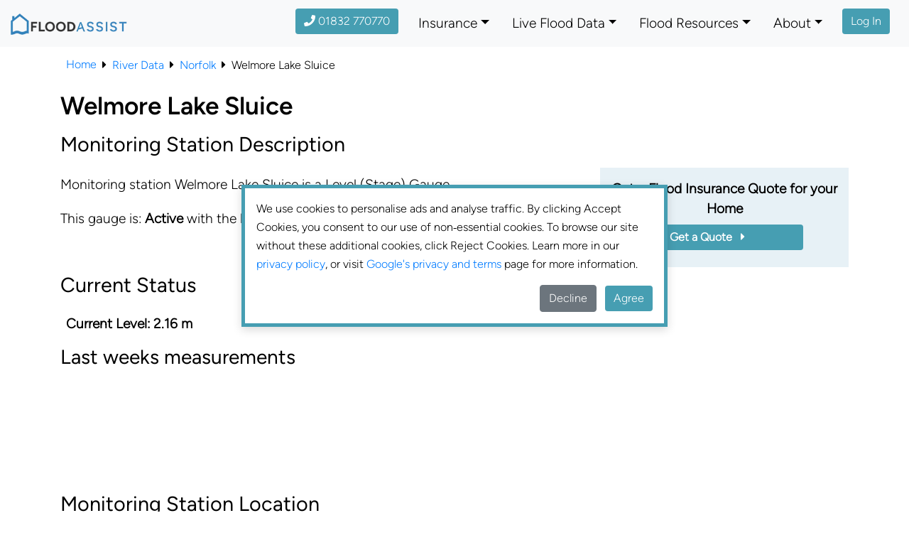

--- FILE ---
content_type: text/html; charset=utf-8
request_url: https://floodassist.co.uk/river-data/gauges/norfolk/e22095-level-stage-i-15_min-m/welmore-lake-sluice
body_size: 5032
content:
<!DOCTYPE html>
<html lang="en-gb">
<head>
    <style>
        html {
            display: none;
        }
    </style>

    <meta charset="utf-8" />
    <meta name="viewport" content="width=device-width, initial-scale=1, minimum-scale=1" />
    <meta http-equiv="X-UA-Compatible" content="IE=Edge">
    <link rel="apple-touch-icon" href="/PWAIcon192x192.webp">

    
        <link rel="canonical" href="https://floodassist.co.uk/river-data/gauges/norfolk/e22095-level-stage-i-15_min-m/welmore-lake-sluice" />
    <meta name="description" content="River data for Welmore Lake Sluice Level (Stage). We provide flood insurance for homes in this area." />


    <link rel="manifest" href="/manifest.json" />

    <title>
        Monitoring Station Information for Welmore Lake Sluice | Flood Assist Insurance
    </title>

    <base href="/" />

    

    
        <link rel="preload" href="/lib/fontawesome-subset/css/all.min.css?v=2S2ZWX8GBawfxvhth92_WdIlRD6nl181K8hOI-DzmPA" as="style" onload="this.rel='stylesheet'" />
        <link rel="preload" href="https://cdnjs.cloudflare.com/ajax/libs/twitter-bootstrap/4.6.2/css/bootstrap.min.css" as="style" onload="this.rel='stylesheet'" />
        <link rel="preload" href="/css/site.min.css?v=e7sTFqDhHPXmC7IRJ4Zkh1j5p7JENQbxNaY3FdiidXA" as="style" onload="this.rel='stylesheet'" />
    

    <script src="https://cdn.commoninja.com/sdk/latest/commonninja.js" defer></script>
	<meta name="theme-color" content="white" />
	<link rel="manifest" href="/manifest.webmanifest" />
</head>
<body>

    

    <div id="cookieOverlay" class="cookie-overlay"></div>
    <div id="cookieConsent" class="cookie-modal" role="dialog" aria-modal="true">
        <p>
            We use cookies to personalise ads and analyse traffic. By clicking Accept Cookies, you consent to our use of non‑essential cookies. To browse our site without these additional cookies, click Reject Cookies. Learn more in our <a href="/Supplementary/Privacy">privacy policy</a>, or visit <a href="https://business.safety.google/privacy/">Google's privacy and terms</a> page for more information.
        </p>

        <div class="actions">
            <button type="button" class="btn btn-secondary decline-policy">Decline</button>
            <button type="button" class="btn btn-primary agree-policy">Agree</button>
        </div>
    </div>
    <script>
        (function() {
            // grab elements
            var overlay = document.getElementById('cookieOverlay');
            var modal = document.getElementById('cookieConsent');
            var agreeBtn = modal.querySelector('.agree-policy');
            var declineBtn = modal.querySelector('.decline-policy');

            // helper to remove both
            function hideModal() {
                console.log('Hiding consent modal');
                if (overlay.parentNode) overlay.parentNode.removeChild(overlay);
                if (modal.parentNode) modal.parentNode.removeChild(modal);
            }

            // attach handlers
            agreeBtn.addEventListener('click', function() {
                console.log('Agree clicked');
                document.cookie = '.AspNet.Consent.FloodAssist=yes; expires=Mon, 18 Jan 2027 15:58:38 GMT; path=/; secure; samesite=lax; path=/; max-age=31536000; secure';
                hideModal();
                document.dispatchEvent(new CustomEvent('cookieConsentAccepted'));
            });

            declineBtn.addEventListener('click', function() {
                console.log('Decline clicked');
                document.cookie = 'CookiesRejected=true; path=/; max-age=31536000; secure';
                hideModal();
                document.dispatchEvent(new CustomEvent('cookieConsentRejected'));
            });
        })();
    </script>

    
    
        <script type="text/javascript" src="/js/trackingscripts.min.js"></script>
    

    <div>
        


<div class="container mt-3">
    <ol class="breadcrumb background-white ">
                <li><a href="/">Home</a></li>
                <li><a href="/river-data">River Data</a></li>
                <li><a href="/river-data/gauges/norfolk">Norfolk</a></li>
                <li>Welmore Lake Sluice</li>
    </ol>
</div>

<div class="container my-3">

    <h1>Welmore Lake Sluice</h1>

    <h2 class="my-3">Monitoring Station Description</h2>
    <div class="row">
        <div class="col-sm-8">
            <div class="text-block">Monitoring station Welmore Lake Sluice is a Level (Stage) Gauge.  </div>
            <div class="text-block">
                This gauge is: <strong>Active</strong>
with the last update on: 18-Jan-26 13:00            </div>
        </div>

        <div class="col-sm-4">
            <div class="card.card-body p-3 text-center background-secondary-color" style="font-size:1em">
                <div><strong>Get a Flood Insurance Quote for your Home</strong></div>

                <div class="my-2">
                    <a class="btn btn-primary btn-lgmx-auto d-block " style="max-width:270px" href="/quote/get-a-quote">
                        <strong>Get a Quote &nbsp;</strong>
                        <i class="fas fa-caret-right"></i>
                    </a>
                </div>
            </div>
        </div>
    </div>

    <div id="currentStatus">
        <h2 class="my-2">Current Status</h2>
        <div class="row" style="min-height:250px">
            <div class="col-sm-8">

                        <div class="card.card-body my-2 p-2">
                            <strong> Current Level: 2.16 m</strong>
                        </div>

                <h3 id="shortTermHeader">Last weeks measurements</h3>
                <div id="shortTermGraph" class="my-2" style="width:100%"></div>
            </div>
        </div>
    </div>

    <h2 class="my-3">Monitoring Station Location</h2>
    <div class="mt-1">The point <i class="fas fa-circle" aria-hidden="true" style="color:#607D8B"></i> on the map below indicates the location of the monitoring station.</div>
    <div id="riverGaugeMap" class="my-1 page-map-size" style="background-color: #b6dcee"></div>

    <div class="row my-4">
        <div class="col-sm-6">
            <div class="card.card-body my-2 p-2 background-secondary-color text-center">
                <div class=""><strong>Download the Flood Assist App</strong></div>
                <div class="my-1">
                    Download the Flood Assist App to view current flood warnings, check your flood risk, and create your digital flood action plan.
                </div>
                <div class="my-1">
                    <a class="btn btn-primary mx-auto d-block btn-lg" style="white-space:normal;font-size:1em;max-width:350px;" href="/home/flood-assist-app">Download Our App</a>
                </div>
            </div>
        </div>
        <div class="col-sm-6">
            <div class="card.card-body my-2 p-2 background-secondary-color text-center">
                <div class=""><strong>Sign up for Live Flood Warnings &amp; Alerts</strong></div>
                <div class="my-1">
                    Sign up to receive live flood warning and alert updates for your location using data from the Environment Agency, SEPA and NRW.
                </div>
                <div class="my-1">
                    <a class="btn btn-primary mx-auto d-block btn-lg" style="white-space:normal;font-size:1em;max-width:350px;" href="/flooduser/myfloodalerts">Sign Up for Flood Warnings</a>
                </div>
            </div>
        </div>
    </div>

    <div id="longTermMeasurements" class="my-2">
        <a class="anchor-fix" id="longTermAnchor"></a>
        <div style="min-height:250px">
            <h2 id="longTermHeader" class="my-2">Long Term Measurements</h2>
            <div id="longTermGraph" style="width:100%" class="my-2">
            </div>
        </div>
    </div>


    <div class="my-2">
        <h2>Monitoring Station Statistics</h2>
        <table class="blueTable" cellpadding="10">
                <tr>
                    <td><strong>Station Reference</strong></td>
                    <td>E22095</td>
                </tr>
                <tr>
                    <td><strong>Parameter</strong></td>
                    <td>Level</td>
                </tr>
                <tr>
                    <td><strong>Parameter Type</strong></td>
                    <td>Stage</td>
                </tr>
                <tr>
                    <td><strong>Status</strong></td>
                    <td>Active</td>
                </tr>

        </table>
    </div>
</div>
    </div>

    
<nav class="navbar navbar-light bg-light fixed-top navbar-expand-lg navbar-toggleable-lg p-lg-0">
    <div class="container-fluid">
        <a class="navbar-brand" href="/">
            <img src="/images/FloodAssistNavBar.webp?v=NrPf5jtizlxcVdGwZaWe0HohphvrYO-YahS9gPG-5mM" class="main-logo" alt="Flood Assist Insurance" />
        </a>

        <button class="navbar-toggler" type="button" data-toggle="collapse" data-target=".navbar-collapse" aria-controls="navbarSupportedContent" aria-expanded="false" aria-label="Toggle navigation">
            <span class="navbar-toggler-icon"></span>
        </button>

        <div class="navbar-collapse collapse d-lg-inline-flex flex-lg-row-reverse">

            <ul class="navbar-nav ml-auto text-nowrap">

                <li class="nav-item">
                    <a href="tel:+441832770770" class="btn nav-carousel-item btn-primary" style="margin:12px; display: inline-block; text-align: center;">
                        <i class="fas fa-phone"></i> 01832 770770
                    </a>
                </li>

                <li class="nav-item dropdown">
                    <a class="nav-link dropdown-toggle" href="#" role="button" data-toggle="dropdown">Insurance<b class="caret"></b></a>
                    <div class="dropdown-menu">
                        <a class="nav-link" href="/insurance/home-insurance">Home Insurance</a>
                        <a class="nav-link" href="/insurance/flood-re-insurance">Flood Re Insurance</a>
                        <a class="nav-link" href="/insurance/home-insurance">Holiday Homes</a>
                        <a class="nav-link" href="/insurance/home-insurance">Holiday Lets</a>
                        <a class="nav-link" href="/insurance/unoccupied-property-insurance">Unoccupied Homes</a>
                        <a class="nav-link" href="/insurance/flood-excess-insurance">Flood Excess Insurance</a>
                        <a class="nav-link" href="/insurance/refer-a-neighbour">Refer a Neighbour</a>
                    </div>
                </li>

                <li class="nav-item dropdown">
                    <a class="nav-link dropdown-toggle" href="#" role="button" data-toggle="dropdown">Live Flood Data<b class="caret"></b></a>
                    <div class="dropdown-menu">
                        <a class="nav-link" href="/flood-warnings/map">Live Flood Warnings</a>
                        <a class="nav-link" href="/river-data/map">Live River Data</a>

                        <div class="dropdown-divider"></div>
                        <a class="nav-link" href="/resources/flood-forecast">5-Day Flood Forecast</a>
                    </div>
                </li>

                <li class="nav-item dropdown">
                    <a class="nav-link dropdown-toggle" href="#" role="button" data-toggle="dropdown">Flood Resources<b class="caret"></b></a>
                    <div class="dropdown-menu">
                        <a class="nav-link" href="/home/flood-assist-app">Flood Assist App</a>

                        <div class="dropdown-divider"></div>
                        <a class="nav-link" href="/flood-warnings">Flood Area Information</a>
                        <a class="nav-link" href="/flood-warnings#current-warnings">Current Flood Warnings</a>
                        <a class="nav-link" href="/flood-warnings#historical-warnings">Historical Flood Warnings</a>

                        <div class="dropdown-divider"></div>
                        <a class="nav-link" href="/resources/flood-risk">Flood Risk Map</a>
                        <a class="nav-link" href="/resources/historical-flood-outlines">Historical Flood Map</a>

                        <div class="dropdown-divider"></div>
                        <a class="nav-link" href="/resources/flood-risk-report">Property Flood Risk Report</a>

                        <div class="dropdown-divider"></div>
                        <a class="nav-link" href="/river-data">River Gauge Data</a>

                        <div class="dropdown-divider"></div>
                        <a class="nav-link" href="/articles">Articles</a>
                    </div>
                </li>

                <li class="nav-item dropdown ">
                    <a class="nav-link dropdown-toggle" href="#" role="button" data-toggle="dropdown">About<b class="caret"></b></a>
                    <div class="dropdown-menu">
                        <a class="nav-link" href="/home/about-us">About Us</a>
                        <a class="nav-link" href="/home/contact">Contact Us</a>
                        <a href="tel:+441832770770" class="nav-link d-none d-md-block"><i class="fas fa-phone"></i> 01832 770770</a>
                    </div>
                </li>

                

    <li class="nav-item">
        <button id="loginButton" class="btn nav-carousel-item btn-primary" style="margin:12px" type="button" rel="popover" data-content="Register for free flood warnings for your location" onclick="location.href='/account/login?returnUrl=%2Friver-data%2Fgauges%2Fnorfolk%2Fe22095-level-stage-i-15_min-m%2Fwelmore-lake-sluice'">
            Log In
        </button>
    </li>


            </ul>
        </div>
    </div>
</nav>

    <footer class="footer container-fluid mainfooter">
        <div class="container my-5">
            <div class="row mainfooter">
                <div class="col-md-4 d-none d-md-block my-3">
                    <h3>Insurance &amp; Resources</h3>
                    <ul class="list-unstyled my-1" style="line-height:2em">
                        <li><a href="/insurance/home-insurance">Home Insurance</a></li>
                        <li><a href="/insurance/flood-insurance">Flood Insurance</a></li>
                        <li><a href="https://thatchassist.co.uk">Thatch Insurance</a></li>
                        <li><p></p></li>
                        <li><a href="/flood-warnings/map">Live Flood Warnings</a></li>
                        <li><a href="/resources/flood-risk">Risk of Flooding from Rivers and Sea</a></li>
                        <li><a href="/resources/historical-flood-outlines">Historical Flood Outlines</a></li>
                        <li><a href="/river-data/map">Live River Levels and Flow</a></li>
                    </ul>
                </div>
                <div class="col-md-4 col-6 my-3">
                    <h3>Contact</h3>
                    <div>
                        <span style="white-space: nowrap;">
                            <a href="tel:+441832770770"><i class="fas fa-phone"></i> 01832 770770</a>
                        </span>
                    </div>
                    <p></p>
                    <div>
                        <span style="white-space: nowrap;">
                            <a href="mailto:liz.mitchell@floodassist.co.uk"><i class="fas fa-envelope"></i> info@floodassist.co.uk</a>
                        </span>
                    </div>
                    <p></p>
                    <div>
                        Meadow View<br />
                        Oundle Road<br />
                        Woodnewton<br />
                        PE8 5EG
                    </div>
                    <br />
                    <span style="white-space: nowrap;">
                        <a href="https://www.facebook.com/FloodAssist/" style="margin-right:12px" title="facebook"><i class="fab fa-facebook"></i></a>
                        <a href="https://twitter.com/FloodAssist/" style="margin-right:12px" title="twitter"><i class="fab fa-twitter"></i></a>
                        <a href="https://www.linkedin.com/company/17935555?trk=tyah&trkInfo=clickedVertical%3Acompany%2CclickedEntityId%3A17935555%2Cidx%3A2-1-2%2CtarId%3A1485724888795%2Ctas%3Aflood%20assist" style="margin-right:12px" title="linkedin"><i class="fab fa-linkedin"></i></a>
                    </span>
                </div>
                <div class="col-md-4 col-6 my-3">
                    <h3>Legal</h3>
                    <ul class="list-unstyled mt10" style="line-height:2em">
                        <li><a href="/supplementary/privacy#cookiepolicy">Cookie Policy</a></li>
                        <li><a href="/supplementary/termsandconditions">Terms &amp; Conditions</a></li>
                        <li><a href="/supplementary/privacy">Privacy policy</a></li>
                        <li><p></p></li>
                        <li><a href="/home/about">About Us</a></li>
                    </ul>
                    <div class="my-2">
                        <img loading="lazy" src="/images/BIBALogo.webp" alt="BIBA Logo" height="100" width="120" />
                    </div>
                </div>
            </div>
        </div>

        <div class="row subfooter">
            <div class="container my-3">
                <div class="col-sm-12">
                    <div>Copyright © 2017-2026 Arcadian Group Ltd. All rights reserved - Company Number: 10534263.</div>
                    <div>Arcadian Group Ltd is authorised and regulated by the Financial Conduct Authority under registered number 771086.</div>
                </div>
            </div>
        </div>
    </footer>

    
    
        <script defer src="https://cdnjs.cloudflare.com/ajax/libs/jquery/3.7.1/jquery.min.js"></script>
<script>(window.jQuery||document.write("\u003Cscript defer src=\u0022/lib/jquery/jquery.min.js\u0022\u003E\u003C/script\u003E"));</script>
        <script defer src="https://cdnjs.cloudflare.com/ajax/libs/twitter-bootstrap/4.6.2/js/bootstrap.min.js"></script>
    

    
    <script>
        var gaugeStation = {"gaugeStationID":"E22095","label":"WELMORE LAKE SLUICE","stationReference":"E22095","riverName":null,"catchmentName":null,"town":null,"countyName":"Norfolk","datumOffset":0,"longitude":0.317384,"latitude":52.563628,"highestRecent":null,"highestRecentDate":null,"maxOnRecord":null,"maxOnRecordDate":null,"minOnRecord":null,"minOnRecordDate":null,"typicalRangeHigh":null,"typicalRangeLow":null,"measurementID":"E22095-level-stage-i-15_min-m","measurementUnits":"m","parameterName":"Level","qualifier":"Stage","lastReadingValue":2.159,"lastReadingDate":"2026-01-18T13:00:00","stationName":"Welmore Lake Sluice","stationDescription":"Welmore Lake Sluice Level (Stage)","gaugeDescription":"Level (Stage)","highestRecentMessage":null,"maxOnRecordMessage":null,"minOnRecordMessage":null,"typicalRangeHighMessage":null,"typicalRangeLowMessage":null,"currentLevelMessage":"2.16 m","status":"Active","levelReport":null};
    </script>

    <!-- OpenLayers CSS via link tag -->
    <link rel="stylesheet" href="https://esm.sh/ol@10.3.1/ol.css">
    <!-- Dygraph CSS -->
    <link rel="stylesheet" href="https://cdn.jsdelivr.net/npm/dygraphs@2.1.0/dist/dygraph.min.css">

    
    
        <script type="module" src="/js/gaugeinformation.min.js?v=7fD_jJn937cwVCeH1tnhYAOP_kuuMat5b8uVUMrxVvY"></script>
    

    <style>
        html body {
            font-size: 1.2rem;
        }

        h1 {
            font-size: 2.2rem;
        }

        h2 {
            font-size: 1.8rem;
        }
    </style>


	<script>'serviceWorker'in navigator&&navigator.serviceWorker.register('/serviceworker', { scope: '/' })</script></body>
</html>

--- FILE ---
content_type: application/javascript; charset=utf-8
request_url: https://esm.sh/dygraphs
body_size: -170
content:
/* esm.sh - dygraphs@2.2.1 */
import "/node/process.mjs";
export * from "/dygraphs@2.2.1/es2022/dygraphs.mjs";
export { default } from "/dygraphs@2.2.1/es2022/dygraphs.mjs";


--- FILE ---
content_type: application/javascript; charset=utf-8
request_url: https://esm.sh/ol@10.3.1/es2022/layer/Group.mjs
body_size: 1009
content:
/* esm.sh - ol@10.3.1/layer/Group */
import g from"./Base.mjs";import m from"../Collection.mjs";import f from"../CollectionEventType.mjs";import p from"../events/Event.mjs";import _ from"../events/EventType.mjs";import x from"../ObjectEventType.mjs";import{assert as E}from"../asserts.mjs";import{clear as A}from"../obj.mjs";import{getIntersection as v}from"../extent.mjs";import{getUid as L}from"../util.mjs";import{listen as o,unlistenByKey as l}from"../events.mjs";var i=class extends p{constructor(e,t){super(e),this.layer=t}},y={LAYERS:"layers"},d=class c extends g{constructor(e){e=e||{};let t=Object.assign({},e);delete t.layers;let s=e.layers;super(t),this.on,this.once,this.un,this.layersListenerKeys_=[],this.listenerKeys_={},this.addChangeListener(y.LAYERS,this.handleLayersChanged_),s?Array.isArray(s)?s=new m(s.slice(),{unique:!0}):E(typeof s.getArray=="function","Expected `layers` to be an array or a `Collection`"):s=new m(void 0,{unique:!0}),this.setLayers(s)}handleLayerChange_(){this.changed()}handleLayersChanged_(){this.layersListenerKeys_.forEach(l),this.layersListenerKeys_.length=0;let e=this.getLayers();this.layersListenerKeys_.push(o(e,f.ADD,this.handleLayersAdd_,this),o(e,f.REMOVE,this.handleLayersRemove_,this));for(let s in this.listenerKeys_)this.listenerKeys_[s].forEach(l);A(this.listenerKeys_);let t=e.getArray();for(let s=0,n=t.length;s<n;s++){let a=t[s];this.registerLayerListeners_(a),this.dispatchEvent(new i("addlayer",a))}this.changed()}registerLayerListeners_(e){let t=[o(e,x.PROPERTYCHANGE,this.handleLayerChange_,this),o(e,_.CHANGE,this.handleLayerChange_,this)];e instanceof c&&t.push(o(e,"addlayer",this.handleLayerGroupAdd_,this),o(e,"removelayer",this.handleLayerGroupRemove_,this)),this.listenerKeys_[L(e)]=t}handleLayerGroupAdd_(e){this.dispatchEvent(new i("addlayer",e.layer))}handleLayerGroupRemove_(e){this.dispatchEvent(new i("removelayer",e.layer))}handleLayersAdd_(e){let t=e.element;this.registerLayerListeners_(t),this.dispatchEvent(new i("addlayer",t)),this.changed()}handleLayersRemove_(e){let t=e.element,s=L(t);this.listenerKeys_[s].forEach(l),delete this.listenerKeys_[s],this.dispatchEvent(new i("removelayer",t)),this.changed()}getLayers(){return this.get(y.LAYERS)}setLayers(e){let t=this.getLayers();if(t){let s=t.getArray();for(let n=0,a=s.length;n<a;++n)this.dispatchEvent(new i("removelayer",s[n]))}this.set(y.LAYERS,e)}getLayersArray(e){return e=e!==void 0?e:[],this.getLayers().forEach(function(t){t.getLayersArray(e)}),e}getLayerStatesArray(e){let t=e!==void 0?e:[],s=t.length;this.getLayers().forEach(function(h){h.getLayerStatesArray(t)});let n=this.getLayerState(),a=n.zIndex;!e&&n.zIndex===void 0&&(a=0);for(let h=s,u=t.length;h<u;h++){let r=t[h];r.opacity*=n.opacity,r.visible=r.visible&&n.visible,r.maxResolution=Math.min(r.maxResolution,n.maxResolution),r.minResolution=Math.max(r.minResolution,n.minResolution),r.minZoom=Math.max(r.minZoom,n.minZoom),r.maxZoom=Math.min(r.maxZoom,n.maxZoom),n.extent!==void 0&&(r.extent!==void 0?r.extent=v(r.extent,n.extent):r.extent=n.extent),r.zIndex===void 0&&(r.zIndex=a)}return t}getSourceState(){return"ready"}},z=d;export{i as GroupEvent,z as default};
//# sourceMappingURL=Group.mjs.map

--- FILE ---
content_type: application/javascript; charset=utf-8
request_url: https://esm.sh/ol@10.3.1/es2022/easing.mjs
body_size: -74
content:
/* esm.sh - ol@10.3.1/easing */
function e(n){return Math.pow(n,3)}function u(n){return 1-e(1-n)}function r(n){return 3*n*n-2*n*n*n}function t(n){return n}function o(n){return n<.5?r(2*n):1-r(2*(n-.5))}export{e as easeIn,u as easeOut,r as inAndOut,t as linear,o as upAndDown};
//# sourceMappingURL=easing.mjs.map

--- FILE ---
content_type: application/javascript; charset=utf-8
request_url: https://esm.sh/ol@10.3.1/es2022/renderer/canvas/TileLayer.mjs
body_size: 3776
content:
/* esm.sh - ol@10.3.1/renderer/canvas/TileLayer */
import Ce from"./Layer.mjs";import de,{asImageLike as he}from"../../DataTile.mjs";import ve from"../../ImageTile.mjs";import _e from"../../structs/LRUCache.mjs";import we from"../../reproj/DataTile.mjs";import ue from"../../reproj/Tile.mjs";import Ee from"../../TileRange.mjs";import S from"../../TileState.mjs";import{apply as ge,compose as Se}from"../../transform.mjs";import{ascending as Ke}from"../../array.mjs";import{containsCoordinate as je,createEmpty as Pe,equals as Le,getIntersection as H,getTopLeft as De,intersects as Fe}from"../../extent.mjs";import{createOrUpdate as pe,getKeyZXY as Ie}from"../../tilecoord.mjs";import{fromUserExtent as J}from"../../proj.mjs";import{getUid as I}from"../../util.mjs";import{toSize as Me}from"../../size.mjs";function N(y,e,t,i){return`${y},${Ie(e,t,i)}`}function V(y,e,t){if(!(t in y))return y[t]=new Set([e]),!0;let i=y[t],n=i.has(e);return n||i.add(e),!n}function Ae(y,e,t){let i=y[t];return i?i.delete(e):!1}function fe(y,e){let t=y.layerStatesArray[y.layerIndex];t.extent&&(e=H(e,J(t.extent,y.viewState.projection)));let i=t.layer.getRenderSource();if(!i.getWrapX()){let n=i.getTileGridForProjection(y.viewState.projection).getExtent();n&&(e=H(e,n))}return e}var ee=class extends Ce{constructor(e,t){super(e),t=t||{},this.extentChanged=!0,this.renderComplete=!1,this.renderedExtent_=null,this.renderedPixelRatio,this.renderedProjection=null,this.renderedRevision,this.renderedTiles=[],this.renderedSourceKey_,this.renderedSourceRevision_,this.tempExtent=Pe(),this.tempTileRange_=new Ee(0,0,0,0),this.tempTileCoord_=pe(0,0,0);let i=t.cacheSize!==void 0?t.cacheSize:512;this.tileCache_=new _e(i),this.maxStaleKeys=i*.5}getTileCache(){return this.tileCache_}getOrCreateTile(e,t,i,n){let c=this.tileCache_,l=this.getLayer().getSource(),s=N(l.getKey(),e,t,i),o;if(c.containsKey(s))o=c.get(s);else{if(o=l.getTile(e,t,i,n.pixelRatio,n.viewState.projection),!o)return null;c.set(s,o)}return o}getTile(e,t,i,n){let c=this.getOrCreateTile(e,t,i,n);return c||null}getData(e){let t=this.frameState;if(!t)return null;let i=this.getLayer(),n=ge(t.pixelToCoordinateTransform,e.slice()),c=i.getExtent();if(c&&!je(c,n))return null;let u=t.viewState,l=i.getRenderSource(),s=l.getTileGridForProjection(u.projection),o=l.getTilePixelRatio(t.pixelRatio);for(let r=s.getZForResolution(u.resolution);r>=s.getMinZoom();--r){let a=s.getTileCoordForCoordAndZ(n,r),g=this.getTile(r,a[1],a[2],t);if(!g||g.getState()!==S.LOADED)continue;let h=s.getOrigin(r),d=Me(s.getTileSize(r)),f=s.getResolution(r),_;if(g instanceof ve||g instanceof ue)_=g.getImage();else if(g instanceof de){if(_=he(g.getData()),!_)continue}else continue;let w=Math.floor(o*((n[0]-h[0])/f-a[1]*d[0])),m=Math.floor(o*((h[1]-n[1])/f-a[2]*d[1])),R=Math.round(o*l.getGutterForProjection(u.projection));return this.getImageData(_,w+R,m+R)}return null}prepareFrame(e){this.renderedProjection?e.viewState.projection!==this.renderedProjection&&(this.tileCache_.clear(),this.renderedProjection=e.viewState.projection):this.renderedProjection=e.viewState.projection;let t=this.getLayer().getSource();if(!t)return!1;let i=t.getRevision();return this.renderedRevision_?this.renderedRevision_!==i&&(this.renderedRevision_=i,this.renderedSourceKey_===t.getKey()&&this.tileCache_.clear()):this.renderedRevision_=i,!0}enqueueTiles(e,t,i,n,c){let u=e.viewState,l=this.getLayer(),s=l.getRenderSource(),o=s.getTileGridForProjection(u.projection),r=I(s);r in e.wantedTiles||(e.wantedTiles[r]={});let a=e.wantedTiles[r],g=l.getMapInternal(),h=Math.max(i-c,o.getMinZoom(),o.getZForResolution(Math.min(l.getMaxResolution(),g?g.getView().getResolutionForZoom(Math.max(l.getMinZoom(),0)):o.getResolution(0)),s.zDirection));for(let d=i;d>=h;--d){let f=o.getTileRangeForExtentAndZ(t,d,this.tempTileRange_),_=o.getResolution(d);for(let w=f.minX;w<=f.maxX;++w)for(let m=f.minY;m<=f.maxY;++m){let R=this.getTile(d,w,m,e);if(!R||!V(n,R,d))continue;let M=R.getKey();if(a[M]=!0,R.getState()===S.IDLE&&!e.tileQueue.isKeyQueued(M)){let O=pe(d,w,m,this.tempTileCoord_);e.tileQueue.enqueue([R,r,o.getTileCoordCenter(O),_])}}}}findStaleTile_(e,t){let i=this.tileCache_,n=e[0],c=e[1],u=e[2],l=this.getStaleKeys();for(let s=0;s<l.length;++s){let o=N(l[s],n,c,u);if(i.containsKey(o)){let r=i.get(o);if(r.getState()===S.LOADED)return r.endTransition(I(this)),V(t,r,n),!0}}return!1}findAltTiles_(e,t,i,n){let c=e.getTileRangeForTileCoordAndZ(t,i,this.tempTileRange_);if(!c)return!1;let u=!0,l=this.tileCache_,o=this.getLayer().getRenderSource().getKey();for(let r=c.minX;r<=c.maxX;++r)for(let a=c.minY;a<=c.maxY;++a){let g=N(o,i,r,a),h=!1;if(l.containsKey(g)){let d=l.get(g);d.getState()===S.LOADED&&(V(n,d,i),h=!0)}h||(u=!1)}return u}renderFrame(e,t){let i=!0;this.renderComplete=!0;let n=e.layerStatesArray[e.layerIndex],c=e.viewState,u=c.projection,l=c.resolution,s=c.center,o=e.pixelRatio,r=this.getLayer(),a=r.getSource(),g=a.getRevision(),h=a.getTileGridForProjection(u),d=h.getZForResolution(l,a.zDirection),f=h.getResolution(d),_=a.getKey();this.renderedSourceKey_?this.renderedSourceKey_!==_&&(this.prependStaleKey(this.renderedSourceKey_),this.renderedSourceKey_=_):this.renderedSourceKey_=_;let w=e.extent,m=a.getTilePixelRatio(o);this.prepareContainer(e,t);let R=this.context.canvas.width,z=this.context.canvas.height,M=n.extent&&J(n.extent,u);M&&(w=H(w,J(n.extent,u)));let O=f*R/2/m,te=f*z/2/m,A=[s[0]-O,s[1]-te,s[0]+O,s[1]+te],v={};this.renderedTiles.length=0;let Q=r.getPreload();if(e.nextExtent){let T=h.getZForResolution(c.nextResolution,a.zDirection),x=fe(e,e.nextExtent);this.enqueueTiles(e,x,T,v,Q)}let ie=fe(e,w);if(this.enqueueTiles(e,ie,d,v,0),Q>0&&setTimeout(()=>{this.enqueueTiles(e,ie,d-1,v,Q-1)},0),!(d in v))return this.container;let ne=I(this),Te=e.time;for(let T of v[d]){let x=T.getState();if((T instanceof ue||T instanceof we)&&x===S.EMPTY)continue;let K=T.tileCoord;if(x===S.LOADED&&T.getAlpha(ne,Te)===1){T.endTransition(ne);continue}if(x!==S.IDLE&&(i=!1),x!==S.ERROR&&(this.renderComplete=!1),this.findStaleTile_(K,v)){Ae(v,T,d),e.animate=!0;continue}if(this.findAltTiles_(h,K,d+1,v))continue;let F=h.getMinZoom();for(let L=d-1;L>=F&&!this.findAltTiles_(h,K,L,v);--L);}let G=f/l*o/m,p=this.getRenderContext(e);Se(this.tempTransform,R/2,z/2,G,G,0,-R/2,-z/2),n.extent&&this.clipUnrotated(p,e,M),a.getInterpolate()||(p.imageSmoothingEnabled=!1),this.preRender(p,e);let b=Object.keys(v).map(Number);b.sort(Ke);let E,B=[],oe=[];for(let T=b.length-1;T>=0;--T){let x=b[T],K=a.getTilePixelSize(x,o,u),D=h.getResolution(x)/f,F=K[0]*D*G,L=K[1]*D*G,k=h.getTileCoordForCoordAndZ(De(A),x),re=h.getTileCoordExtent(k),U=ge(this.tempTransform,[m*(re[0]-A[0])/f,m*(A[3]-re[3])/f]),xe=m*a.getGutterForProjection(u);for(let Z of v[x]){if(Z.getState()!==S.LOADED)continue;let se=Z.tileCoord,ce=k[1]-se[1],ye=Math.round(U[0]-(ce-1)*F),le=k[2]-se[2],me=Math.round(U[1]-(le-1)*L),j=Math.round(U[0]-ce*F),P=Math.round(U[1]-le*L),X=ye-j,Y=me-P,ae=b.length===1,$=!1;E=[j,P,j+X,P,j+X,P+Y,j,P+Y];for(let q=0,Re=B.length;q<Re;++q)if(!ae&&x<oe[q]){let C=B[q];Fe([j,P,j+X,P+Y],[C[0],C[3],C[4],C[7]])&&($||(p.save(),$=!0),p.beginPath(),p.moveTo(E[0],E[1]),p.lineTo(E[2],E[3]),p.lineTo(E[4],E[5]),p.lineTo(E[6],E[7]),p.moveTo(C[6],C[7]),p.lineTo(C[4],C[5]),p.lineTo(C[2],C[3]),p.lineTo(C[0],C[1]),p.clip())}B.push(E),oe.push(x),this.drawTile(Z,e,j,P,X,Y,xe,ae),$&&p.restore(),this.renderedTiles.unshift(Z),this.updateUsedTiles(e.usedTiles,a,Z)}}if(this.renderedRevision=g,this.renderedResolution=f,this.extentChanged=!this.renderedExtent_||!Le(this.renderedExtent_,A),this.renderedExtent_=A,this.renderedPixelRatio=o,this.postRender(this.context,e),n.extent&&p.restore(),p.imageSmoothingEnabled=!0,this.renderComplete){let T=(x,K)=>{let W=I(a),D=K.wantedTiles[W],F=D?Object.keys(D).length:0;this.updateCacheSize(F),this.tileCache_.expireCache()};e.postRenderFunctions.push(T)}return!this.renderComplete&&!i&&(e.animate=!0),this.container}updateCacheSize(e){this.tileCache_.highWaterMark=Math.max(this.tileCache_.highWaterMark,e*2)}drawTile(e,t,i,n,c,u,l,s){let o;if(e instanceof de){if(o=he(e.getData()),!o)throw new Error("Rendering array data is not yet supported")}else o=this.getTileImage(e);if(!o)return;let r=this.getRenderContext(t),a=I(this),g=t.layerStatesArray[t.layerIndex],h=g.opacity*(s?e.getAlpha(a,t.time):1),d=h!==r.globalAlpha;d&&(r.save(),r.globalAlpha=h),r.drawImage(o,l,l,o.width-2*l,o.height-2*l,i,n,c,u),d&&r.restore(),h!==g.opacity?t.animate=!0:s&&e.endTransition(a)}getImage(){let e=this.context;return e?e.canvas:null}getTileImage(e){return e.getImage()}updateUsedTiles(e,t,i){let n=I(t);n in e||(e[n]={}),e[n][i.getKey()]=!0}},Ve=ee;export{Ve as default};
//# sourceMappingURL=TileLayer.mjs.map

--- FILE ---
content_type: application/javascript; charset=utf-8
request_url: https://esm.sh/dygraphs@2.2.1/es2022/dygraphs.mjs
body_size: 49256
content:
/* esm.sh - dygraphs@2.2.1 */
import __Process$ from "/node/process.mjs";
var ur=Object.create;var Dt=Object.defineProperty;var dr=Object.getOwnPropertyDescriptor;var fr=Object.getOwnPropertyNames;var cr=Object.getPrototypeOf,pr=Object.prototype.hasOwnProperty;var H=(e,t)=>()=>(t||e((t={exports:{}}).exports,t),t.exports);var gr=(e,t,a,r)=>{if(t&&typeof t=="object"||typeof t=="function")for(let i of fr(t))!pr.call(e,i)&&i!==a&&Dt(e,i,{get:()=>t[i],enumerable:!(r=dr(t,i))||r.enumerable});return e};var vr=(e,t,a)=>(a=e!=null?ur(cr(e)):{},gr(t||!e||!e.__esModule?Dt(a,"default",{value:e,enumerable:!0}):a,e));var We=H(q=>{"use strict";Object.defineProperty(q,"__esModule",{value:!0});q.pickDateTickGranularity=q.numericTicks=q.numericLinearTicks=q.getDateAxis=q.dateTicker=q.Granularity=void 0;var He=yr(Q());function St(e){if(typeof WeakMap!="function")return null;var t=new WeakMap,a=new WeakMap;return(St=function(i){return i?a:t})(e)}function yr(e,t){if(!t&&e&&e.__esModule)return e;if(e===null||typeof e!="object"&&typeof e!="function")return{default:e};var a=St(t);if(a&&a.has(e))return a.get(e);var r={},i=Object.defineProperty&&Object.getOwnPropertyDescriptor;for(var n in e)if(n!=="default"&&Object.prototype.hasOwnProperty.call(e,n)){var s=i?Object.getOwnPropertyDescriptor(e,n):null;s&&(s.get||s.set)?Object.defineProperty(r,n,s):r[n]=e[n]}return r.default=e,a&&a.set(e,r),r}var _r=function(t,a,r,i,n,s){var l=function(h){return h==="logscale"?!1:i(h)};return Tt(t,a,r,l,n,s)};q.numericLinearTicks=_r;var Tt=function(t,a,r,i,n,s){var l=i("pixelsPerLabel"),o=[],h,u,f,d;if(s)for(h=0;h<s.length;h++)o.push({v:s[h]});else{if(i("logscale")){d=Math.floor(r/l);var c=He.binarySearch(t,Ie,1),p=He.binarySearch(a,Ie,-1);c==-1&&(c=0),p==-1&&(p=Ie.length-1);var v=null;if(p-c>=d/4){for(var _=p;_>=c;_--){var y=Ie[_],m=Math.log(y/t)/Math.log(a/t)*r,b={v:y};v===null?v={tickValue:y,pixel_coord:m}:Math.abs(m-v.pixel_coord)>=l?v={tickValue:y,pixel_coord:m}:b.label="",o.push(b)}o.reverse()}}if(o.length===0){var O=i("labelsKMG2"),S,E;O?(S=[1,2,4,8,16,32,64,128,256],E=16):(S=[1,2,5,10,20,50,100],E=10);var L=Math.ceil(r/l),x=Math.abs(a-t)/L,C=Math.floor(Math.log(x)/Math.log(E)),T=Math.pow(E,C),D,F,G,Z;for(u=0;u<S.length&&(D=T*S[u],F=Math.floor(t/D)*D,G=Math.ceil(a/D)*D,d=Math.abs(G-F)/D,Z=r/d,!(Z>l));u++);for(F>G&&(D*=-1),h=0;h<=d;h++)f=F+h*D,o.push({v:f})}}var X=i("axisLabelFormatter");for(h=0;h<o.length;h++)o[h].label===void 0&&(o[h].label=X.call(n,o[h].v,0,i,n));return o};q.numericTicks=Tt;var mr=function(t,a,r,i,n,s){var l=Ct(t,a,r,i);return l>=0?Lt(t,a,l,i,n):[]};q.dateTicker=mr;var N={MILLISECONDLY:0,TWO_MILLISECONDLY:1,FIVE_MILLISECONDLY:2,TEN_MILLISECONDLY:3,FIFTY_MILLISECONDLY:4,HUNDRED_MILLISECONDLY:5,FIVE_HUNDRED_MILLISECONDLY:6,SECONDLY:7,TWO_SECONDLY:8,FIVE_SECONDLY:9,TEN_SECONDLY:10,THIRTY_SECONDLY:11,MINUTELY:12,TWO_MINUTELY:13,FIVE_MINUTELY:14,TEN_MINUTELY:15,THIRTY_MINUTELY:16,HOURLY:17,TWO_HOURLY:18,SIX_HOURLY:19,DAILY:20,TWO_DAILY:21,WEEKLY:22,MONTHLY:23,QUARTERLY:24,BIANNUAL:25,ANNUAL:26,DECADAL:27,CENTENNIAL:28,NUM_GRANULARITIES:29};q.Granularity=N;var P={DATEFIELD_Y:0,DATEFIELD_M:1,DATEFIELD_D:2,DATEFIELD_HH:3,DATEFIELD_MM:4,DATEFIELD_SS:5,DATEFIELD_MS:6,NUM_DATEFIELDS:7},R=[];R[N.MILLISECONDLY]={datefield:P.DATEFIELD_MS,step:1,spacing:1};R[N.TWO_MILLISECONDLY]={datefield:P.DATEFIELD_MS,step:2,spacing:2};R[N.FIVE_MILLISECONDLY]={datefield:P.DATEFIELD_MS,step:5,spacing:5};R[N.TEN_MILLISECONDLY]={datefield:P.DATEFIELD_MS,step:10,spacing:10};R[N.FIFTY_MILLISECONDLY]={datefield:P.DATEFIELD_MS,step:50,spacing:50};R[N.HUNDRED_MILLISECONDLY]={datefield:P.DATEFIELD_MS,step:100,spacing:100};R[N.FIVE_HUNDRED_MILLISECONDLY]={datefield:P.DATEFIELD_MS,step:500,spacing:500};R[N.SECONDLY]={datefield:P.DATEFIELD_SS,step:1,spacing:1e3*1};R[N.TWO_SECONDLY]={datefield:P.DATEFIELD_SS,step:2,spacing:1e3*2};R[N.FIVE_SECONDLY]={datefield:P.DATEFIELD_SS,step:5,spacing:1e3*5};R[N.TEN_SECONDLY]={datefield:P.DATEFIELD_SS,step:10,spacing:1e3*10};R[N.THIRTY_SECONDLY]={datefield:P.DATEFIELD_SS,step:30,spacing:1e3*30};R[N.MINUTELY]={datefield:P.DATEFIELD_MM,step:1,spacing:1e3*60};R[N.TWO_MINUTELY]={datefield:P.DATEFIELD_MM,step:2,spacing:1e3*60*2};R[N.FIVE_MINUTELY]={datefield:P.DATEFIELD_MM,step:5,spacing:1e3*60*5};R[N.TEN_MINUTELY]={datefield:P.DATEFIELD_MM,step:10,spacing:1e3*60*10};R[N.THIRTY_MINUTELY]={datefield:P.DATEFIELD_MM,step:30,spacing:1e3*60*30};R[N.HOURLY]={datefield:P.DATEFIELD_HH,step:1,spacing:1e3*3600};R[N.TWO_HOURLY]={datefield:P.DATEFIELD_HH,step:2,spacing:1e3*3600*2};R[N.SIX_HOURLY]={datefield:P.DATEFIELD_HH,step:6,spacing:1e3*3600*6};R[N.DAILY]={datefield:P.DATEFIELD_D,step:1,spacing:1e3*86400};R[N.TWO_DAILY]={datefield:P.DATEFIELD_D,step:2,spacing:1e3*86400*2};R[N.WEEKLY]={datefield:P.DATEFIELD_D,step:7,spacing:1e3*604800};R[N.MONTHLY]={datefield:P.DATEFIELD_M,step:1,spacing:1e3*7200*365.2425};R[N.QUARTERLY]={datefield:P.DATEFIELD_M,step:3,spacing:1e3*21600*365.2425};R[N.BIANNUAL]={datefield:P.DATEFIELD_M,step:6,spacing:1e3*43200*365.2425};R[N.ANNUAL]={datefield:P.DATEFIELD_Y,step:1,spacing:1e3*86400*365.2425};R[N.DECADAL]={datefield:P.DATEFIELD_Y,step:10,spacing:1e3*864e3*365.2425};R[N.CENTENNIAL]={datefield:P.DATEFIELD_Y,step:100,spacing:1e3*864e4*365.2425};var Ie=(function(){for(var e=[],t=-39;t<=39;t++)for(var a=Math.pow(10,t),r=1;r<=9;r++){var i=a*r;e.push(i)}return e})(),Ct=function(t,a,r,i){for(var n=i("pixelsPerLabel"),s=0;s<N.NUM_GRANULARITIES;s++){var l=br(t,a,s);if(r/l>=n)return s}return-1};q.pickDateTickGranularity=Ct;var br=function(t,a,r){var i=R[r].spacing;return Math.round(1*(a-t)/i)},Lt=function(t,a,r,i,n){var s=i("axisLabelFormatter"),l=i("labelsUTC"),o=l?He.DateAccessorsUTC:He.DateAccessorsLocal,h=R[r].datefield,u=R[r].step,f=R[r].spacing,d=new Date(t),c=[];c[P.DATEFIELD_Y]=o.getFullYear(d),c[P.DATEFIELD_M]=o.getMonth(d),c[P.DATEFIELD_D]=o.getDate(d),c[P.DATEFIELD_HH]=o.getHours(d),c[P.DATEFIELD_MM]=o.getMinutes(d),c[P.DATEFIELD_SS]=o.getSeconds(d),c[P.DATEFIELD_MS]=o.getMilliseconds(d);var p=c[h]%u;r==N.WEEKLY&&(p=o.getDay(d)),c[h]-=p;for(var v=h+1;v<P.NUM_DATEFIELDS;v++)c[v]=v===P.DATEFIELD_D?1:0;var _=[],y=o.makeDate.apply(null,c),m=y.getTime();if(r<=N.HOURLY)for(m<t&&(m+=f,y=new Date(m));m<=a;)_.push({v:m,label:s.call(n,y,r,i,n)}),m+=f,y=new Date(m);else for(m<t&&(c[h]+=u,y=o.makeDate.apply(null,c),m=y.getTime());m<=a;)(r>=N.DAILY||o.getHours(y)%u===0)&&_.push({v:m,label:s.call(n,y,r,i,n)}),c[h]+=u,y=o.makeDate.apply(null,c),m=y.getTime();return _};q.getDateAxis=Lt});var Q=H(A=>{"use strict";Object.defineProperty(A,"__esModule",{value:!0});A.HORIZONTAL=A.DateAccessorsUTC=A.DateAccessorsLocal=A.DOT_DASH_LINE=A.DOTTED_LINE=A.DASHED_LINE=A.Circles=void 0;A.Iterator=ut;A.addEvent=A.VERTICAL=A.LOG_SCALE=A.LN_TEN=void 0;A.binarySearch=it;A.cancelEvent=Mr;A.clone=Gt;A.createCanvas=Xr;A.createIterator=Yr;A.dateAxisLabelFormatter=hi;A.dateParser=Wr;A.dateStrToMillis=Ve;A.dateString_=Wt;A.dateValueFormatter=ui;A.detectLineDelimiter=Qr;A.dragGetX_=kr;A.dragGetY_=Fr;A.findPos=Rr;A.floatFormat=Ht;A.getContext=void 0;A.getContextPixelRatio=Zr;A.hmsString_=ze;A.hsvToRGB=Nr;A.isArrayLike=ht;A.isCanvasSupported=ti;A.isDateLike=zr;A.isNodeContainedBy=Jr;A.isOK=Ir;A.isPixelChangingOptionList=qr;A.isValidPoint=Hr;A.logRangeFraction=A.log10=void 0;A.numberAxisLabelFormatter=li;A.numberValueFormatter=Xt;A.pageX=Ft;A.pageY=It;A.parseFloat_=ai;A.pow=nt;A.removeEvent=Pr;A.repeatAndCleanup=Ur;A.requestAnimFrame=void 0;A.round_=Ge;A.setupDOMready_=di;A.toRGB_=ei;A.type=xr;A.typeArrayLike=Vr;A.update=Br;A.updateDeep=Bt;A.zeropad=te;var ue=wr(We());function Rt(e){if(typeof WeakMap!="function")return null;var t=new WeakMap,a=new WeakMap;return(Rt=function(i){return i?a:t})(e)}function wr(e,t){if(!t&&e&&e.__esModule)return e;if(e===null||typeof e!="object"&&typeof e!="function")return{default:e};var a=Rt(t);if(a&&a.has(e))return a.get(e);var r={},i=Object.defineProperty&&Object.getOwnPropertyDescriptor;for(var n in e)if(n!=="default"&&Object.prototype.hasOwnProperty.call(e,n)){var s=i?Object.getOwnPropertyDescriptor(e,n):null;s&&(s.get||s.set)?Object.defineProperty(r,n,s):r[n]=e[n]}return r.default=e,a&&a.set(e,r),r}function xr(e){return e===null?"null":typeof e}var st=10;A.LOG_SCALE=st;var kt=Math.log(st);A.LN_TEN=kt;var rt=function(t){return Math.log(t)/kt};A.log10=rt;var Ar=function(t,a,r){var i=rt(t),n=rt(a),s=i+r*(n-i),l=Math.pow(st,s);return l};A.logRangeFraction=Ar;var Or=[2,2];A.DOTTED_LINE=Or;var Dr=[7,3];A.DASHED_LINE=Dr;var Sr=[7,2,2,2];A.DOT_DASH_LINE=Sr;var Tr=1;A.HORIZONTAL=Tr;var Cr=2;A.VERTICAL=Cr;var Lr=function(t){return t.getContext("2d")};A.getContext=Lr;var Er=function(t,a,r){t.addEventListener(a,r,!1)};A.addEvent=Er;function Pr(e,t,a){e.removeEventListener(t,a,!1)}function Mr(e){return e=e||window.event,e.stopPropagation&&e.stopPropagation(),e.preventDefault&&e.preventDefault(),e.cancelBubble=!0,e.cancel=!0,e.returnValue=!1,!1}function Nr(e,t,a){var r,i,n;if(t===0)r=a,i=a,n=a;else{var s=Math.floor(e*6),l=e*6-s,o=a*(1-t),h=a*(1-t*l),u=a*(1-t*(1-l));switch(s){case 1:r=h,i=a,n=o;break;case 2:r=o,i=a,n=u;break;case 3:r=o,i=h,n=a;break;case 4:r=u,i=o,n=a;break;case 5:r=a,i=o,n=h;break;case 6:case 0:r=a,i=u,n=o;break}}return r=Math.floor(255*r+.5),i=Math.floor(255*i+.5),n=Math.floor(255*n+.5),"rgb("+r+","+i+","+n+")"}function Rr(e){var t=e.getBoundingClientRect(),a=window,r=document.documentElement;return{x:t.left+(a.pageXOffset||r.scrollLeft),y:t.top+(a.pageYOffset||r.scrollTop)}}function Ft(e){return!e.pageX||e.pageX<0?0:e.pageX}function It(e){return!e.pageY||e.pageY<0?0:e.pageY}function kr(e,t){return Ft(e)-t.px}function Fr(e,t){return It(e)-t.py}function Ir(e){return!!e&&!isNaN(e)}function Hr(e,t){return!(!e||e.yval===null||e.x===null||e.x===void 0||e.y===null||e.y===void 0||isNaN(e.x)||!t&&isNaN(e.y))}function Ht(e,t){var a=Math.min(Math.max(1,t||2),21);return Math.abs(e)<.001&&e!==0?e.toExponential(a-1):e.toPrecision(a)}function te(e){return e<10?"0"+e:""+e}var ot={getFullYear:function(t){return t.getFullYear()},getMonth:function(t){return t.getMonth()},getDate:function(t){return t.getDate()},getHours:function(t){return t.getHours()},getMinutes:function(t){return t.getMinutes()},getSeconds:function(t){return t.getSeconds()},getMilliseconds:function(t){return t.getMilliseconds()},getDay:function(t){return t.getDay()},makeDate:function(t,a,r,i,n,s,l){return new Date(t,a,r,i,n,s,l)}};A.DateAccessorsLocal=ot;var lt={getFullYear:function(t){return t.getUTCFullYear()},getMonth:function(t){return t.getUTCMonth()},getDate:function(t){return t.getUTCDate()},getHours:function(t){return t.getUTCHours()},getMinutes:function(t){return t.getUTCMinutes()},getSeconds:function(t){return t.getUTCSeconds()},getMilliseconds:function(t){return t.getUTCMilliseconds()},getDay:function(t){return t.getUTCDay()},makeDate:function(t,a,r,i,n,s,l){return new Date(Date.UTC(t,a,r,i,n,s,l))}};A.DateAccessorsUTC=lt;function ze(e,t,a,r){var i=te(e)+":"+te(t);if(a&&(i+=":"+te(a),r)){var n=""+r;i+="."+("000"+n).substring(n.length)}return i}function Wt(e,t){var a=t?lt:ot,r=new Date(e),i=a.getFullYear(r),n=a.getMonth(r),s=a.getDate(r),l=a.getHours(r),o=a.getMinutes(r),h=a.getSeconds(r),u=a.getMilliseconds(r),f=""+i,d=te(n+1),c=te(s),p=l*3600+o*60+h+.001*u,v=f+"/"+d+"/"+c;return p&&(v+=" "+ze(l,o,h,u)),v}function Ge(e,t){var a=Math.pow(10,t);return Math.round(e*a)/a}function it(e,t,a,r,i){if((r==null||i===null||i===void 0)&&(r=0,i=t.length-1),r>i)return-1;a==null&&(a=0);var n=function(u){return u>=0&&u<t.length},s=parseInt((r+i)/2,10),l=t[s],o;return l==e?s:l>e?a>0&&(o=s-1,n(o)&&t[o]<e)?s:it(e,t,a,r,s-1):l<e?a<0&&(o=s+1,n(o)&&t[o]>e)?s:it(e,t,a,s+1,i):-1}function Wr(e){var t,a;if((e.search("-")==-1||e.search("T")!=-1||e.search("Z")!=-1)&&(a=Ve(e),a&&!isNaN(a)))return a;if(e.search("-")!=-1){for(t=e.replace("-","/","g");t.search("-")!=-1;)t=t.replace("-","/");a=Ve(t)}else a=Ve(e);return(!a||isNaN(a))&&console.error("Couldn't parse "+e+" as a date"),a}function Ve(e){return new Date(e).getTime()}function Br(e,t){if(typeof t<"u"&&t!==null)for(var a in t)t.hasOwnProperty(a)&&(e[a]=t[a]);return e}var Gr=typeof Node<"u"&&Node!==null&&typeof Node=="object"?function(t){return t instanceof Node}:function(t){return typeof t=="object"&&typeof t.nodeType=="number"&&typeof t.nodeName=="string"};function Bt(e,t){if(typeof t<"u"&&t!==null){for(var a in t)if(t.hasOwnProperty(a)){var r=t[a];r===null?e[a]=null:ht(r)?e[a]=r.slice():Gr(r)?e[a]=r:typeof r=="object"?((typeof e[a]!="object"||e[a]===null)&&(e[a]={}),Bt(e[a],r)):e[a]=r}}return e}function Vr(e){if(e===null)return"null";var t=typeof e;return(t==="object"||t==="function"&&typeof e.item=="function")&&typeof e.length=="number"&&e.nodeType!==3&&e.nodeType!==4?"array":t}function ht(e){var t=typeof e;return e!==null&&(t==="object"||t==="function"&&typeof e.item=="function")&&typeof e.length=="number"&&e.nodeType!==3&&e.nodeType!==4}function zr(e){return e!==null&&typeof e=="object"&&typeof e.getTime=="function"}function Gt(e){for(var t=[],a=0;a<e.length;a++)ht(e[a])?t.push(Gt(e[a])):t.push(e[a]);return t}function Xr(){return document.createElement("canvas")}function Zr(e){try{var t=window.devicePixelRatio,a=e.webkitBackingStorePixelRatio||e.mozBackingStorePixelRatio||e.msBackingStorePixelRatio||e.oBackingStorePixelRatio||e.backingStorePixelRatio||1;return t!==void 0?t/a:1}catch{return 1}}function ut(e,t,a,r){t=t||0,a=a||e.length,this.hasNext=!0,this.peek=null,this.start_=t,this.array_=e,this.predicate_=r,this.end_=Math.min(e.length,t+a),this.nextIdx_=t-1,this.next()}ut.prototype.next=function(){if(!this.hasNext)return null;for(var e=this.peek,t=this.nextIdx_+1,a=!1;t<this.end_;){if(!this.predicate_||this.predicate_(this.array_,t)){this.peek=this.array_[t],a=!0;break}t++}return this.nextIdx_=t,a||(this.hasNext=!1,this.peek=null),e};function Yr(e,t,a,r){return new ut(e,t,a,r)}var Vt=(function(){return window.requestAnimationFrame||window.webkitRequestAnimationFrame||window.mozRequestAnimationFrame||window.oRequestAnimationFrame||window.msRequestAnimationFrame||function(e){window.setTimeout(e,1e3/60)}})();A.requestAnimFrame=Vt;function Ur(e,t,a,r){var i=0,n,s=new Date().getTime();if(e(i),t==1){r();return}var l=t-1;(function o(){i>=t||Vt.call(window,function(){var h=new Date().getTime(),u=h-s;n=i,i=Math.floor(u/a);var f=i-n,d=i+f>l;d||i>=l?(e(l),r()):(f!==0&&e(i),o())})})()}var Et={annotationClickHandler:!0,annotationDblClickHandler:!0,annotationMouseOutHandler:!0,annotationMouseOverHandler:!0,axisLineColor:!0,axisLineWidth:!0,clickCallback:!0,drawCallback:!0,drawHighlightPointCallback:!0,drawPoints:!0,drawPointCallback:!0,drawGrid:!0,fillAlpha:!0,gridLineColor:!0,gridLineWidth:!0,hideOverlayOnMouseOut:!0,highlightCallback:!0,highlightCircleSize:!0,interactionModel:!0,labelsDiv:!0,labelsKMB:!0,labelsKMG2:!0,labelsSeparateLines:!0,labelsShowZeroValues:!0,legend:!0,panEdgeFraction:!0,pixelsPerYLabel:!0,pointClickCallback:!0,pointSize:!0,rangeSelectorPlotFillColor:!0,rangeSelectorPlotFillGradientColor:!0,rangeSelectorPlotStrokeColor:!0,rangeSelectorBackgroundStrokeColor:!0,rangeSelectorBackgroundLineWidth:!0,rangeSelectorPlotLineWidth:!0,rangeSelectorForegroundStrokeColor:!0,rangeSelectorForegroundLineWidth:!0,rangeSelectorAlpha:!0,showLabelsOnHighlight:!0,showRoller:!0,strokeWidth:!0,underlayCallback:!0,unhighlightCallback:!0,zoomCallback:!0};function qr(e,t){var a={};if(e)for(var r=1;r<e.length;r++)a[e[r]]=!0;var i=function(h){for(var u in h)if(h.hasOwnProperty(u)&&!Et[u])return!0;return!1};for(var n in t)if(t.hasOwnProperty(n)){if(n=="highlightSeriesOpts"||a[n]&&!t.series){if(i(t[n]))return!0}else if(n=="series"||n=="axes"){var s=t[n];for(var l in s)if(s.hasOwnProperty(l)&&i(s[l]))return!0}else if(!Et[n])return!0}return!1}var Kr={DEFAULT:function(t,a,r,i,n,s,l){r.beginPath(),r.fillStyle=s,r.arc(i,n,l,0,2*Math.PI,!1),r.fill()}};A.Circles=Kr;function Qr(e){for(var t=0;t<e.length;t++){var a=e.charAt(t);if(a==="\r")return t+1<e.length&&e.charAt(t+1)===`
`?`\r
`:a;if(a===`
`)return t+1<e.length&&e.charAt(t+1)==="\r"?`
\r`:a}return null}function Jr(e,t){if(t===null||e===null)return!1;for(var a=e;a&&a!==t;)a=a.parentNode;return a===t}function nt(e,t){return t<0?1/Math.pow(e,-t):Math.pow(e,t)}var $r=/^#([0-9A-Fa-f]{2})([0-9A-Fa-f]{2})([0-9A-Fa-f]{2})([0-9A-Fa-f]{2})?$/,jr=/^rgba?\((\d{1,3}),\s*(\d{1,3}),\s*(\d{1,3})(?:,\s*([01](?:\.\d+)?))?\)$/;function Pt(e){var t,a,r,i,n=null;if(t=$r.exec(e))a=parseInt(t[1],16),r=parseInt(t[2],16),i=parseInt(t[3],16),t[4]&&(n=parseInt(t[4],16));else if(t=jr.exec(e))a=parseInt(t[1],10),r=parseInt(t[2],10),i=parseInt(t[3],10),t[4]&&(n=parseFloat(t[4]));else return null;return n!==null?{r:a,g:r,b:i,a:n}:{r:a,g:r,b:i}}function ei(e){var t=Pt(e);if(t)return t;var a=document.createElement("div");a.style.backgroundColor=e,a.style.visibility="hidden",document.body.appendChild(a);var r=window.getComputedStyle(a,null).backgroundColor;return document.body.removeChild(a),Pt(r)}function ti(e){try{var t=e||document.createElement("canvas");t.getContext("2d")}catch{return!1}return!0}function ai(e,t,a){var r=parseFloat(e);if(!isNaN(r))return r;if(/^ *$/.test(e))return null;if(/^ *nan *$/i.test(e))return NaN;var i="Unable to parse '"+e+"' as a number";return a!==void 0&&t!==void 0&&(i+=" on line "+(1+(t||0))+" ('"+a+"') of CSV."),console.error(i),null}var ri=["k","M","G","T","P","E","Z","Y"],zt=["m","\xB5","n","p","f","a","z","y"],ii=["Ki","Mi","Gi","Ti","Pi","Ei","Zi","Yi"],ni=["p-10","p-20","p-30","p-40","p-50","p-60","p-70","p-80"],si=["K","M","G","T","P","E","Z","Y"],oi=zt;function Xt(e,t){var a=t("sigFigs");if(a!==null)return Ht(e,a);if(e===0)return"0";var r=t("digitsAfterDecimal"),i=t("maxNumberWidth"),n=t("labelsKMB"),s=t("labelsKMG2"),l,o=Math.abs(e);if(n||s){var h,u=[],f=[];n&&(h=1e3,u=ri,f=zt),s&&(h=1024,u=ii,f=ni,n&&(u=si,f=oi));var d,c;if(o>=h){for(c=u.length;c>0;)if(d=nt(h,c),--c,o>=d)return o/d>=Math.pow(10,i)?l=e.toExponential(r):l=Ge(e/d,r)+u[c],l}else if(o<1){for(c=0;c<f.length&&(++c,d=nt(h,c),!(o*d>=1)););return o*d<Math.pow(10,-r)?l=e.toExponential(r):l=Ge(e*d,r)+f[c-1],l}}return o>=Math.pow(10,i)||o<Math.pow(10,-r)?l=e.toExponential(r):l=""+Ge(e,r),l}function li(e,t,a){return Xt.call(this,e,a)}var Mt=["Jan","Feb","Mar","Apr","May","Jun","Jul","Aug","Sep","Oct","Nov","Dec"];function hi(e,t,a){var r=a("labelsUTC"),i=r?lt:ot,n=i.getFullYear(e),s=i.getMonth(e),l=i.getDate(e),o=i.getHours(e),h=i.getMinutes(e),u=i.getSeconds(e),f=i.getMilliseconds(e);if(t>=ue.Granularity.DECADAL)return""+n;if(t>=ue.Granularity.MONTHLY)return Mt[s]+"&#160;"+n;var d=o*3600+h*60+u+.001*f;if(d===0||t>=ue.Granularity.DAILY)return te(l)+"&#160;"+Mt[s];if(t<ue.Granularity.SECONDLY){var c=""+f;return te(u)+"."+("000"+c).substring(c.length)}else return t>ue.Granularity.MINUTELY?ze(o,h,u,0):ze(o,h,u,f)}function ui(e,t){return Wt(e,t("labelsUTC"))}var Be=[],Nt=!1;function de(e){return typeof e=="function"&&e(),!0}function di(e){if(typeof document<"u"){var t=function(){if(!Nt){Nt=!0,e.onDOMready=de,document.removeEventListener("DOMContentLoaded",t,!1),window.removeEventListener("load",t,!1);for(var r=0;r<Be.length;++r)Be[r]();Be=null}};e.onDOMready=function(r){if(document.readyState==="complete")return e.onDOMready=de,de(r);var i=function(s){return typeof s=="function"&&Be.push(s),!1};return e.onDOMready=i,document.addEventListener("DOMContentLoaded",t,!1),window.addEventListener("load",t,!1),document.readyState==="complete"?(t(),e.onDOMready=de,de(r)):i(r)}}}});var dt=H((fe,Yt)=>{"use strict";Object.defineProperty(fe,"__esModule",{value:!0});fe.default=void 0;var ee=fi(Q());function Zt(e){if(typeof WeakMap!="function")return null;var t=new WeakMap,a=new WeakMap;return(Zt=function(i){return i?a:t})(e)}function fi(e,t){if(!t&&e&&e.__esModule)return e;if(e===null||typeof e!="object"&&typeof e!="function")return{default:e};var a=Zt(t);if(a&&a.has(e))return a.get(e);var r={},i=Object.defineProperty&&Object.getOwnPropertyDescriptor;for(var n in e)if(n!=="default"&&Object.prototype.hasOwnProperty.call(e,n)){var s=i?Object.getOwnPropertyDescriptor(e,n):null;s&&(s.get||s.set)?Object.defineProperty(r,n,s):r[n]=e[n]}return r.default=e,a&&a.set(e,r),r}var Y=function(t){this.dygraph_=t,this.points=[],this.setNames=[],this.annotations=[],this.yAxes_=null,this.xTicks_=null,this.yTicks_=null};Y.prototype.addDataset=function(e,t){this.points.push(t),this.setNames.push(e)};Y.prototype.getPlotArea=function(){return this.area_};Y.prototype.computePlotArea=function(){var e={x:0,y:0};e.w=this.dygraph_.width_-e.x-this.dygraph_.getOption("rightGap"),e.h=this.dygraph_.height_;var t={chart_div:this.dygraph_.graphDiv,reserveSpaceLeft:function(r){var i={x:e.x,y:e.y,w:r,h:e.h};return e.x+=r,e.w-=r,i},reserveSpaceRight:function(r){var i={x:e.x+e.w-r,y:e.y,w:r,h:e.h};return e.w-=r,i},reserveSpaceTop:function(r){var i={x:e.x,y:e.y,w:e.w,h:r};return e.y+=r,e.h-=r,i},reserveSpaceBottom:function(r){var i={x:e.x,y:e.y+e.h-r,w:e.w,h:r};return e.h-=r,i},chartRect:function(){return{x:e.x,y:e.y,w:e.w,h:e.h}}};this.dygraph_.cascadeEvents_("layout",t),this.area_=e};Y.prototype.setAnnotations=function(e){this.annotations=[];for(var t=this.dygraph_.getOption("xValueParser")||function(i){return i},a=0;a<e.length;a++){var r={};if(!e[a].xval&&e[a].x===void 0){console.error("Annotations must have an 'x' property");return}if(e[a].icon&&!(e[a].hasOwnProperty("width")&&e[a].hasOwnProperty("height"))){console.error("Must set width and height when setting annotation.icon property");return}ee.update(r,e[a]),r.xval||(r.xval=t(r.x)),this.annotations.push(r)}};Y.prototype.setXTicks=function(e){this.xTicks_=e};Y.prototype.setYAxes=function(e){this.yAxes_=e};Y.prototype.evaluate=function(){this._xAxis={},this._evaluateLimits(),this._evaluateLineCharts(),this._evaluateLineTicks(),this._evaluateAnnotations()};Y.prototype._evaluateLimits=function(){var e=this.dygraph_.xAxisRange();this._xAxis.minval=e[0],this._xAxis.maxval=e[1];var t=e[1]-e[0];this._xAxis.scale=t!==0?1/t:1,this.dygraph_.getOptionForAxis("logscale","x")&&(this._xAxis.xlogrange=ee.log10(this._xAxis.maxval)-ee.log10(this._xAxis.minval),this._xAxis.xlogscale=this._xAxis.xlogrange!==0?1/this._xAxis.xlogrange:1);for(var a=0;a<this.yAxes_.length;a++){var r=this.yAxes_[a];r.minyval=r.computedValueRange[0],r.maxyval=r.computedValueRange[1],r.yrange=r.maxyval-r.minyval,r.yscale=r.yrange!==0?1/r.yrange:1,(this.dygraph_.getOption("logscale")||r.logscale)&&(r.ylogrange=ee.log10(r.maxyval)-ee.log10(r.minyval),r.ylogscale=r.ylogrange!==0?1/r.ylogrange:1,(!isFinite(r.ylogrange)||isNaN(r.ylogrange))&&console.error("axis "+a+" of graph at "+r.g+" can't be displayed in log scale for range ["+r.minyval+" - "+r.maxyval+"]"))}};Y.calcXNormal_=function(e,t,a){return a?(ee.log10(e)-ee.log10(t.minval))*t.xlogscale:(e-t.minval)*t.scale};Y.calcYNormal_=function(e,t,a){if(a){var r=1-(ee.log10(t)-ee.log10(e.minyval))*e.ylogscale;return isFinite(r)?r:NaN}else return 1-(t-e.minyval)*e.yscale};Y.prototype._evaluateLineCharts=function(){for(var e=this.dygraph_.getOption("stackedGraph"),t=this.dygraph_.getOptionForAxis("logscale","x"),a=0;a<this.points.length;a++){for(var r=this.points[a],i=this.setNames[a],n=this.dygraph_.getOption("connectSeparatedPoints",i),s=this.dygraph_.axisPropertiesForSeries(i),l=this.dygraph_.attributes_.getForSeries("logscale",i),o=0;o<r.length;o++){var h=r[o];h.x=Y.calcXNormal_(h.xval,this._xAxis,t);var u=h.yval;e&&(h.y_stacked=Y.calcYNormal_(s,h.yval_stacked,l),u!==null&&!isNaN(u)&&(u=h.yval_stacked)),u===null&&(u=NaN,n||(h.yval=NaN)),h.y=Y.calcYNormal_(s,u,l)}this.dygraph_.dataHandler_.onLineEvaluated(r,s,l)}};Y.prototype._evaluateLineTicks=function(){var e,t,a,r,i,n;for(this.xticks=[],e=0;e<this.xTicks_.length;e++)t=this.xTicks_[e],a=t.label,n=!("label_v"in t),i=n?t.v:t.label_v,r=this.dygraph_.toPercentXCoord(i),r>=0&&r<1&&this.xticks.push({pos:r,label:a,has_tick:n});for(this.yticks=[],e=0;e<this.yAxes_.length;e++)for(var s=this.yAxes_[e],l=0;l<s.ticks.length;l++)t=s.ticks[l],a=t.label,n=!("label_v"in t),i=n?t.v:t.label_v,r=this.dygraph_.toPercentYCoord(i,e),r>0&&r<=1&&this.yticks.push({axis:e,pos:r,label:a,has_tick:n})};Y.prototype._evaluateAnnotations=function(){var e,t={};for(e=0;e<this.annotations.length;e++){var a=this.annotations[e];t[a.xval+","+a.series]=a}if(this.annotated_points=[],!(!this.annotations||!this.annotations.length))for(var r=0;r<this.points.length;r++){var i=this.points[r];for(e=0;e<i.length;e++){var n=i[e],s=n.xval+","+n.name;s in t&&(n.annotation=t[s],this.annotated_points.push(n),delete t[s])}}};Y.prototype.removeAllDatasets=function(){delete this.points,delete this.setNames,delete this.setPointsLengths,delete this.setPointsOffsets,this.points=[],this.setNames=[],this.setPointsLengths=[],this.setPointsOffsets=[]};var ci=Y;fe.default=ci;Yt.exports=fe.default});var ft=H((ce,qt)=>{"use strict";Object.defineProperty(ce,"__esModule",{value:!0});ce.default=void 0;var j=vi(Q()),pi=gi(Xe());function gi(e){return e&&e.__esModule?e:{default:e}}function Ut(e){if(typeof WeakMap!="function")return null;var t=new WeakMap,a=new WeakMap;return(Ut=function(i){return i?a:t})(e)}function vi(e,t){if(!t&&e&&e.__esModule)return e;if(e===null||typeof e!="object"&&typeof e!="function")return{default:e};var a=Ut(t);if(a&&a.has(e))return a.get(e);var r={},i=Object.defineProperty&&Object.getOwnPropertyDescriptor;for(var n in e)if(n!=="default"&&Object.prototype.hasOwnProperty.call(e,n)){var s=i?Object.getOwnPropertyDescriptor(e,n):null;s&&(s.get||s.set)?Object.defineProperty(r,n,s):r[n]=e[n]}return r.default=e,a&&a.set(e,r),r}var I=function(t,a,r,i){if(this.dygraph_=t,this.layout=i,this.element=a,this.elementContext=r,this.height=t.height_,this.width=t.width_,!j.isCanvasSupported(this.element))throw"Canvas is not supported.";this.area=i.getPlotArea();var n=this.dygraph_.canvas_ctx_;n.beginPath(),n.rect(this.area.x,this.area.y,this.area.w,this.area.h),n.clip(),n=this.dygraph_.hidden_ctx_,n.beginPath(),n.rect(this.area.x,this.area.y,this.area.w,this.area.h),n.clip()};I.prototype.clear=function(){this.elementContext.clearRect(0,0,this.width,this.height)};I.prototype.render=function(){this._updatePoints(),this._renderLineChart()};I._getIteratorPredicate=function(e){return e?I._predicateThatSkipsEmptyPoints:null};I._predicateThatSkipsEmptyPoints=function(e,t){return e[t].yval!==null};I._drawStyledLine=function(e,t,a,r,i,n,s){var l=e.dygraph,o=l.getBooleanOption("stepPlot",e.setName);j.isArrayLike(r)||(r=null);var h=l.getBooleanOption("drawGapEdgePoints",e.setName),u=e.points,f=e.setName,d=j.createIterator(u,0,u.length,I._getIteratorPredicate(l.getBooleanOption("connectSeparatedPoints",f))),c=r&&r.length>=2,p=e.drawingContext;p.save(),c&&p.setLineDash&&p.setLineDash(r);var v=I._drawSeries(e,d,a,s,i,h,o,t);I._drawPointsOnLine(e,v,n,t,s),c&&p.setLineDash&&p.setLineDash([]),p.restore()};I._drawSeries=function(e,t,a,r,i,n,s,l){var o=null,h=null,u=null,f,d,c=[],p=!0,v=e.drawingContext;v.beginPath(),v.strokeStyle=l,v.lineWidth=a;for(var _=t.array_,y=t.end_,m=t.predicate_,b=t.start_;b<y;b++){if(d=_[b],m){for(;b<y&&!m(_,b);)b++;if(b==y)break;d=_[b]}if(d.canvasy===null||d.canvasy!=d.canvasy)s&&o!==null&&(v.moveTo(o,h),v.lineTo(d.canvasx,h)),o=h=null;else{if(f=!1,n||o===null){t.nextIdx_=b,t.next(),u=t.hasNext?t.peek.canvasy:null;var O=u===null||u!=u;f=o===null&&O,n&&(!p&&o===null||t.hasNext&&O)&&(f=!0)}o!==null?a&&(s&&(v.moveTo(o,h),v.lineTo(d.canvasx,h)),v.lineTo(d.canvasx,d.canvasy)):v.moveTo(d.canvasx,d.canvasy),(i||f)&&c.push([d.canvasx,d.canvasy,d.idx]),o=d.canvasx,h=d.canvasy}p=!1}return v.stroke(),c};I._drawPointsOnLine=function(e,t,a,r,i){for(var n=e.drawingContext,s=0;s<t.length;s++){var l=t[s];n.save(),a.call(e.dygraph,e.dygraph,e.setName,n,l[0],l[1],r,i,l[2]),n.restore()}};I.prototype._updatePoints=function(){for(var e=this.layout.points,t=e.length;t--;)for(var a=e[t],r=a.length;r--;){var i=a[r];i.canvasx=this.area.w*i.x+this.area.x,i.canvasy=this.area.h*i.y+this.area.y}};I.prototype._renderLineChart=function(e,t){var a=t||this.elementContext,r,i=this.layout.points,n=this.layout.setNames,s;this.colors=this.dygraph_.colorsMap_;var l=this.dygraph_.getOption("plotter"),o=l;j.isArrayLike(o)||(o=[o]);var h={};for(r=0;r<n.length;r++){s=n[r];var u=this.dygraph_.getOption("plotter",s);u!=l&&(h[s]=u)}for(r=0;r<o.length;r++)for(var f=o[r],d=r==o.length-1,c=0;c<i.length;c++)if(s=n[c],!(e&&s!=e)){var p=i[c],v=f;if(s in h)if(d)v=h[s];else continue;var _=this.colors[s],y=this.dygraph_.getOption("strokeWidth",s);a.save(),a.strokeStyle=_,a.lineWidth=y,v({points:p,setName:s,drawingContext:a,color:_,strokeWidth:y,dygraph:this.dygraph_,axis:this.dygraph_.axisPropertiesForSeries(s),plotArea:this.area,seriesIndex:c,seriesCount:i.length,singleSeriesName:e,allSeriesPoints:i}),a.restore()}};I._Plotters={linePlotter:function(t){I._linePlotter(t)},fillPlotter:function(t){I._fillPlotter(t)},errorPlotter:function(t){I._errorPlotter(t)}};I._linePlotter=function(e){var t=e.dygraph,a=e.setName,r=e.strokeWidth,i=t.getNumericOption("strokeBorderWidth",a),n=t.getOption("drawPointCallback",a)||j.Circles.DEFAULT,s=t.getOption("strokePattern",a),l=t.getBooleanOption("drawPoints",a),o=t.getNumericOption("pointSize",a);i&&r&&I._drawStyledLine(e,t.getOption("strokeBorderColor",a),r+2*i,s,l,n,o),I._drawStyledLine(e,e.color,r,s,l,n,o)};I._errorPlotter=function(e){var t=e.dygraph,a=e.setName,r=t.getBooleanOption("errorBars")||t.getBooleanOption("customBars");if(r){var i=t.getBooleanOption("fillGraph",a);i&&console.warn("Can't use fillGraph option with customBars or errorBars option");var n=e.drawingContext,s=e.color,l=t.getNumericOption("fillAlpha",a),o=t.getBooleanOption("stepPlot",a),h=e.points,u=j.createIterator(h,0,h.length,I._getIteratorPredicate(t.getBooleanOption("connectSeparatedPoints",a))),f,d=NaN,c=NaN,p=[-1,-1],v=j.toRGB_(s),_="rgba("+v.r+","+v.g+","+v.b+","+l+")";n.fillStyle=_,n.beginPath();for(var y=function(O){return O==null||isNaN(O)};u.hasNext;){var m=u.next();if(!o&&y(m.y)||o&&!isNaN(c)&&y(c)){d=NaN;continue}f=[m.y_bottom,m.y_top],o&&(c=m.y),isNaN(f[0])&&(f[0]=m.y),isNaN(f[1])&&(f[1]=m.y),f[0]=e.plotArea.h*f[0]+e.plotArea.y,f[1]=e.plotArea.h*f[1]+e.plotArea.y,isNaN(d)||(o?(n.moveTo(d,p[0]),n.lineTo(m.canvasx,p[0]),n.lineTo(m.canvasx,p[1])):(n.moveTo(d,p[0]),n.lineTo(m.canvasx,f[0]),n.lineTo(m.canvasx,f[1])),n.lineTo(d,p[1]),n.closePath()),p=f,d=m.canvasx}n.fill()}};I._fastCanvasProxy=function(e){var t=[],a=null,r=null,i=1,n=2,s=0,l=function(f){if(!(t.length<=1)){for(var d=t.length-1;d>0;d--){var c=t[d];if(c[0]==n){var p=t[d-1];p[1]==c[1]&&p[2]==c[2]&&t.splice(d,1)}}for(var d=0;d<t.length-1;){var c=t[d];c[0]==n&&t[d+1][0]==n?t.splice(d,1):d++}if(t.length>2&&!f){var v=0;t[0][0]==n&&v++;for(var _=null,y=null,d=v;d<t.length;d++){var c=t[d];if(c[0]==i)if(_===null&&y===null)_=d,y=d;else{var m=c[2];m<t[_][2]?_=d:m>t[y][2]&&(y=d)}}var b=t[_],O=t[y];t.splice(v,t.length-v),_<y?(t.push(b),t.push(O)):(_>y&&t.push(O),t.push(b))}}},o=function(f){l(f);for(var d=0,c=t.length;d<c;d++){var p=t[d];p[0]==i?e.lineTo(p[1],p[2]):p[0]==n&&e.moveTo(p[1],p[2])}t.length&&(r=t[t.length-1][1]),s+=t.length,t=[]},h=function(f,d,c){var p=Math.round(d);if(a===null||p!=a){var v=a-r>1,_=p-a>1,y=v||_;o(y),a=p}t.push([f,d,c])};return{moveTo:function(f,d){h(n,f,d)},lineTo:function(f,d){h(i,f,d)},stroke:function(){o(!0),e.stroke()},fill:function(){o(!0),e.fill()},beginPath:function(){o(!0),e.beginPath()},closePath:function(){o(!0),e.closePath()},_count:function(){return s}}};I._fillPlotter=function(e){if(!e.singleSeriesName&&e.seriesIndex===0){for(var t=e.dygraph,a=t.getLabels().slice(1),r=a.length;r>=0;r--)t.visibility()[r]||a.splice(r,1);var i=(function(){for(var le=0;le<a.length;le++)if(t.getBooleanOption("fillGraph",a[le]))return!0;return!1})();if(i)for(var n=e.plotArea,s=e.allSeriesPoints,l=s.length,o=t.getBooleanOption("stackedGraph"),h=t.getColors(),u={},f,d,c=function(et,tt,hr,At){if(et.lineTo(tt,hr),o)for(var at=At.length-1;at>=0;at--){var Ot=At[at];et.lineTo(Ot[0],Ot[1])}},p=l-1;p>=0;p--){var v=e.drawingContext,_=a[p];if(t.getBooleanOption("fillGraph",_)){var y=t.getNumericOption("fillAlpha",_),m=t.getBooleanOption("stepPlot",_),b=h[p],O=t.axisPropertiesForSeries(_),S=1+O.minyval*O.yscale;S<0?S=0:S>1&&(S=1),S=n.h*S+n.y;var E=s[p],L=j.createIterator(E,0,E.length,I._getIteratorPredicate(t.getBooleanOption("connectSeparatedPoints",_))),x=NaN,C=[-1,-1],T,D=j.toRGB_(b),F="rgba("+D.r+","+D.g+","+D.b+","+y+")";v.fillStyle=F,v.beginPath();var G,Z=!0;(E.length>2*t.width_||pi.default.FORCE_FAST_PROXY)&&(v=I._fastCanvasProxy(v));for(var X=[],M;L.hasNext;){if(M=L.next(),!j.isOK(M.y)&&!m){c(v,x,C[1],X),X=[],x=NaN,M.y_stacked!==null&&!isNaN(M.y_stacked)&&(u[M.canvasx]=n.h*M.y_stacked+n.y);continue}if(o){if(!Z&&G==M.xval)continue;Z=!1,G=M.xval,f=u[M.canvasx];var oe;f===void 0?oe=S:d?oe=f[0]:oe=f,T=[M.canvasy,oe],m?C[0]===-1?u[M.canvasx]=[M.canvasy,S]:u[M.canvasx]=[M.canvasy,C[0]]:u[M.canvasx]=M.canvasy}else isNaN(M.canvasy)&&m?T=[n.y+n.h,S]:T=[M.canvasy,S];isNaN(x)?(v.moveTo(M.canvasx,T[1]),v.lineTo(M.canvasx,T[0])):(m&&v.lineTo(M.canvasx,C[0]),v.lineTo(M.canvasx,T[0]),o&&(X.push([x,C[1]]),d&&f?X.push([M.canvasx,f[1]]):X.push([M.canvasx,T[1]]))),C=T,x=M.canvasx}d=m,T&&M&&(c(v,M.canvasx,T[1],X),X=[]),v.fill()}}}};var yi=I;ce.default=yi;qt.exports=ce.default});var Ze=H((pe,Jt)=>{"use strict";Object.defineProperty(pe,"__esModule",{value:!0});pe.default=void 0;var W=_i(Q());function Qt(e){if(typeof WeakMap!="function")return null;var t=new WeakMap,a=new WeakMap;return(Qt=function(i){return i?a:t})(e)}function _i(e,t){if(!t&&e&&e.__esModule)return e;if(e===null||typeof e!="object"&&typeof e!="function")return{default:e};var a=Qt(t);if(a&&a.has(e))return a.get(e);var r={},i=Object.defineProperty&&Object.getOwnPropertyDescriptor;for(var n in e)if(n!=="default"&&Object.prototype.hasOwnProperty.call(e,n)){var s=i?Object.getOwnPropertyDescriptor(e,n):null;s&&(s.get||s.set)?Object.defineProperty(r,n,s):r[n]=e[n]}return r.default=e,a&&a.set(e,r),r}var mi=100,k={};k.maybeTreatMouseOpAsClick=function(e,t,a){a.dragEndX=W.dragGetX_(e,a),a.dragEndY=W.dragGetY_(e,a);var r=Math.abs(a.dragEndX-a.dragStartX),i=Math.abs(a.dragEndY-a.dragStartY);r<2&&i<2&&t.lastx_!==void 0&&t.lastx_!==null&&k.treatMouseOpAsClick(t,e,a),a.regionWidth=r,a.regionHeight=i};k.startPan=function(e,t,a){var r,i;a.isPanning=!0;var n=t.xAxisRange();if(t.getOptionForAxis("logscale","x")?(a.initialLeftmostDate=W.log10(n[0]),a.dateRange=W.log10(n[1])-W.log10(n[0])):(a.initialLeftmostDate=n[0],a.dateRange=n[1]-n[0]),a.xUnitsPerPixel=a.dateRange/(t.plotter_.area.w-1),t.getNumericOption("panEdgeFraction")){var s=t.width_*t.getNumericOption("panEdgeFraction"),l=t.xAxisExtremes(),o=t.toDomXCoord(l[0])-s,h=t.toDomXCoord(l[1])+s,u=t.toDataXCoord(o),f=t.toDataXCoord(h);a.boundedDates=[u,f];var d=[],c=t.height_*t.getNumericOption("panEdgeFraction");for(r=0;r<t.axes_.length;r++){i=t.axes_[r];var p=i.extremeRange,v=t.toDomYCoord(p[0],r)+c,_=t.toDomYCoord(p[1],r)-c,y=t.toDataYCoord(v,r),m=t.toDataYCoord(_,r);d[r]=[y,m]}a.boundedValues=d}else a.boundedDates=null,a.boundedValues=null;for(a.is2DPan=!1,a.axes=[],r=0;r<t.axes_.length;r++){i=t.axes_[r];var b={},O=t.yAxisRange(r),S=t.attributes_.getForAxis("logscale",r);S?(b.initialTopValue=W.log10(O[1]),b.dragValueRange=W.log10(O[1])-W.log10(O[0])):(b.initialTopValue=O[1],b.dragValueRange=O[1]-O[0]),b.unitsPerPixel=b.dragValueRange/(t.plotter_.area.h-1),a.axes.push(b),i.valueRange&&(a.is2DPan=!0)}};k.movePan=function(e,t,a){a.dragEndX=W.dragGetX_(e,a),a.dragEndY=W.dragGetY_(e,a);var r=a.initialLeftmostDate-(a.dragEndX-a.dragStartX)*a.xUnitsPerPixel;a.boundedDates&&(r=Math.max(r,a.boundedDates[0]));var i=r+a.dateRange;if(a.boundedDates&&i>a.boundedDates[1]&&(r=r-(i-a.boundedDates[1]),i=r+a.dateRange),t.getOptionForAxis("logscale","x")?t.dateWindow_=[Math.pow(W.LOG_SCALE,r),Math.pow(W.LOG_SCALE,i)]:t.dateWindow_=[r,i],a.is2DPan)for(var n=a.dragEndY-a.dragStartY,s=0;s<t.axes_.length;s++){var l=t.axes_[s],o=a.axes[s],h=n*o.unitsPerPixel,u=a.boundedValues?a.boundedValues[s]:null,f=o.initialTopValue+h;u&&(f=Math.min(f,u[1]));var d=f-o.dragValueRange;u&&d<u[0]&&(f=f-(d-u[0]),d=f-o.dragValueRange),t.attributes_.getForAxis("logscale",s)?l.valueRange=[Math.pow(W.LOG_SCALE,d),Math.pow(W.LOG_SCALE,f)]:l.valueRange=[d,f]}t.drawGraph_(!1)};k.endPan=k.maybeTreatMouseOpAsClick;k.startZoom=function(e,t,a){a.isZooming=!0,a.zoomMoved=!1};k.moveZoom=function(e,t,a){a.zoomMoved=!0,a.dragEndX=W.dragGetX_(e,a),a.dragEndY=W.dragGetY_(e,a);var r=Math.abs(a.dragStartX-a.dragEndX),i=Math.abs(a.dragStartY-a.dragEndY);a.dragDirection=r<i/2?W.VERTICAL:W.HORIZONTAL,t.drawZoomRect_(a.dragDirection,a.dragStartX,a.dragEndX,a.dragStartY,a.dragEndY,a.prevDragDirection,a.prevEndX,a.prevEndY),a.prevEndX=a.dragEndX,a.prevEndY=a.dragEndY,a.prevDragDirection=a.dragDirection};k.treatMouseOpAsClick=function(e,t,a){for(var r=e.getFunctionOption("clickCallback"),i=e.getFunctionOption("pointClickCallback"),n=null,s=-1,l=Number.MAX_VALUE,o=0;o<e.selPoints_.length;o++){var h=e.selPoints_[o],u=Math.pow(h.canvasx-a.dragEndX,2)+Math.pow(h.canvasy-a.dragEndY,2);!isNaN(u)&&(s==-1||u<l)&&(l=u,s=o)}var f=e.getNumericOption("highlightCircleSize")+2;if(l<=f*f&&(n=e.selPoints_[s]),n){var c={cancelable:!0,point:n,canvasx:a.dragEndX,canvasy:a.dragEndY},d=e.cascadeEvents_("pointClick",c);if(d)return;i&&i.call(e,t,n)}var c={cancelable:!0,xval:e.lastx_,pts:e.selPoints_,canvasx:a.dragEndX,canvasy:a.dragEndY};e.cascadeEvents_("click",c)||r&&r.call(e,t,e.lastx_,e.selPoints_)};k.endZoom=function(e,t,a){t.clearZoomRect_(),a.isZooming=!1,k.maybeTreatMouseOpAsClick(e,t,a);var r=t.getArea();if(a.regionWidth>=10&&a.dragDirection==W.HORIZONTAL){var i=Math.min(a.dragStartX,a.dragEndX),n=Math.max(a.dragStartX,a.dragEndX);i=Math.max(i,r.x),n=Math.min(n,r.x+r.w),i<n&&t.doZoomX_(i,n),a.cancelNextDblclick=!0}else if(a.regionHeight>=10&&a.dragDirection==W.VERTICAL){var s=Math.min(a.dragStartY,a.dragEndY),l=Math.max(a.dragStartY,a.dragEndY);s=Math.max(s,r.y),l=Math.min(l,r.y+r.h),s<l&&t.doZoomY_(s,l),a.cancelNextDblclick=!0}a.dragStartX=null,a.dragStartY=null};k.startTouch=function(e,t,a){e.preventDefault(),e.touches.length>1&&(a.startTimeForDoubleTapMs=null);for(var r=[],i=0;i<e.touches.length;i++){var n=e.touches[i],s=n.target.getBoundingClientRect();r.push({pageX:n.pageX,pageY:n.pageY,dataX:t.toDataXCoord(n.clientX-s.left),dataY:t.toDataYCoord(n.clientY-s.top)})}if(a.initialTouches=r,r.length==1)a.initialPinchCenter=r[0],a.touchDirections={x:!0,y:!0};else if(r.length>=2){a.initialPinchCenter={pageX:.5*(r[0].pageX+r[1].pageX),pageY:.5*(r[0].pageY+r[1].pageY),dataX:.5*(r[0].dataX+r[1].dataX),dataY:.5*(r[0].dataY+r[1].dataY)};var l=180/Math.PI*Math.atan2(a.initialPinchCenter.pageY-r[0].pageY,r[0].pageX-a.initialPinchCenter.pageX);l=Math.abs(l),l>90&&(l=90-l),a.touchDirections={x:l<90-45/2,y:l>45/2}}a.initialRange={x:t.xAxisRange(),y:t.yAxisRange()}};k.moveTouch=function(e,t,a){a.startTimeForDoubleTapMs=null;var r,i=[];for(r=0;r<e.touches.length;r++){var n=e.touches[r];i.push({pageX:n.pageX,pageY:n.pageY})}var s=a.initialTouches,l,o=a.initialPinchCenter;i.length==1?l=i[0]:l={pageX:.5*(i[0].pageX+i[1].pageX),pageY:.5*(i[0].pageY+i[1].pageY)};var h={pageX:l.pageX-o.pageX,pageY:l.pageY-o.pageY},u=a.initialRange.x[1]-a.initialRange.x[0],f=a.initialRange.y[0]-a.initialRange.y[1];h.dataX=h.pageX/t.plotter_.area.w*u,h.dataY=h.pageY/t.plotter_.area.h*f;var d,c;if(i.length==1)d=1,c=1;else if(i.length>=2){var p=s[1].pageX-o.pageX;d=(i[1].pageX-l.pageX)/p;var v=s[1].pageY-o.pageY;c=(i[1].pageY-l.pageY)/v}d=Math.min(8,Math.max(.125,d)),c=Math.min(8,Math.max(.125,c));var _=!1;if(a.touchDirections.x){var y=o.dataX-h.dataX/d;t.dateWindow_=[y+(a.initialRange.x[0]-o.dataX)/d,y+(a.initialRange.x[1]-o.dataX)/d],_=!0}if(a.touchDirections.y)for(r=0;r<1;r++){var m=t.axes_[r],b=t.attributes_.getForAxis("logscale",r);if(!b){var y=o.dataY-h.dataY/c;m.valueRange=[y+(a.initialRange.y[0]-o.dataY)/c,y+(a.initialRange.y[1]-o.dataY)/c],_=!0}}if(t.drawGraph_(!1),_&&i.length>1&&t.getFunctionOption("zoomCallback")){var O=t.xAxisRange();t.getFunctionOption("zoomCallback").call(t,O[0],O[1],t.yAxisRanges())}};k.endTouch=function(e,t,a){if(e.touches.length!==0)k.startTouch(e,t,a);else if(e.changedTouches.length==1){var r=new Date().getTime(),i=e.changedTouches[0];a.startTimeForDoubleTapMs&&r-a.startTimeForDoubleTapMs<500&&a.doubleTapX&&Math.abs(a.doubleTapX-i.screenX)<50&&a.doubleTapY&&Math.abs(a.doubleTapY-i.screenY)<50?t.resetZoom():(a.startTimeForDoubleTapMs=r,a.doubleTapX=i.screenX,a.doubleTapY=i.screenY)}};var Kt=function(t,a,r){return t<a?a-t:t>r?t-r:0},bi=function(t,a){var r=W.findPos(a.canvas_),i={left:r.x,right:r.x+a.canvas_.offsetWidth,top:r.y,bottom:r.y+a.canvas_.offsetHeight},n={x:W.pageX(t),y:W.pageY(t)},s=Kt(n.x,i.left,i.right),l=Kt(n.y,i.top,i.bottom);return Math.max(s,l)};k.defaultModel={mousedown:function(t,a,r){if(!(t.button&&t.button==2)){r.initializeMouseDown(t,a,r),t.altKey||t.shiftKey?k.startPan(t,a,r):k.startZoom(t,a,r);var i=function(l){if(r.isZooming){var o=bi(l,a);o<mi?k.moveZoom(l,a,r):r.dragEndX!==null&&(r.dragEndX=null,r.dragEndY=null,a.clearZoomRect_())}else r.isPanning&&k.movePan(l,a,r)},n=function s(l){r.isZooming?r.dragEndX!==null?k.endZoom(l,a,r):k.maybeTreatMouseOpAsClick(l,a,r):r.isPanning&&k.endPan(l,a,r),W.removeEvent(document,"mousemove",i),W.removeEvent(document,"mouseup",s),r.destroy()};a.addAndTrackEvent(document,"mousemove",i),a.addAndTrackEvent(document,"mouseup",n)}},willDestroyContextMyself:!0,touchstart:function(t,a,r){k.startTouch(t,a,r)},touchmove:function(t,a,r){k.moveTouch(t,a,r)},touchend:function(t,a,r){k.endTouch(t,a,r)},dblclick:function(t,a,r){if(r.cancelNextDblclick){r.cancelNextDblclick=!1;return}var i={canvasx:r.dragEndX,canvasy:r.dragEndY,cancelable:!0};a.cascadeEvents_("dblclick",i)||t.altKey||t.shiftKey||a.resetZoom()}};k.nonInteractiveModel_={mousedown:function(t,a,r){r.initializeMouseDown(t,a,r)},mouseup:k.maybeTreatMouseOpAsClick};k.dragIsPanInteractionModel={mousedown:function(t,a,r){r.initializeMouseDown(t,a,r),k.startPan(t,a,r)},mousemove:function(t,a,r){r.isPanning&&k.movePan(t,a,r)},mouseup:function(t,a,r){r.isPanning&&k.endPan(t,a,r)}};var wi=k;pe.default=wi;Jt.exports=pe.default});var gt=H((ge,ta)=>{"use strict";Object.defineProperty(ge,"__esModule",{value:!0});ge.default=void 0;var ct=ea(We()),xi=$t(Ze()),pt=$t(ft()),he=ea(Q());function $t(e){return e&&e.__esModule?e:{default:e}}function jt(e){if(typeof WeakMap!="function")return null;var t=new WeakMap,a=new WeakMap;return(jt=function(i){return i?a:t})(e)}function ea(e,t){if(!t&&e&&e.__esModule)return e;if(e===null||typeof e!="object"&&typeof e!="function")return{default:e};var a=jt(t);if(a&&a.has(e))return a.get(e);var r={},i=Object.defineProperty&&Object.getOwnPropertyDescriptor;for(var n in e)if(n!=="default"&&Object.prototype.hasOwnProperty.call(e,n)){var s=i?Object.getOwnPropertyDescriptor(e,n):null;s&&(s.get||s.set)?Object.defineProperty(r,n,s):r[n]=e[n]}return r.default=e,a&&a.set(e,r),r}var Ai={highlightCircleSize:3,highlightSeriesOpts:null,highlightSeriesBackgroundAlpha:.5,highlightSeriesBackgroundColor:"rgb(255, 255, 255)",labelsSeparateLines:!1,labelsShowZeroValues:!0,labelsKMB:!1,labelsKMG2:!1,showLabelsOnHighlight:!0,digitsAfterDecimal:2,maxNumberWidth:6,sigFigs:null,strokeWidth:1,strokeBorderWidth:0,strokeBorderColor:"white",axisTickSize:3,axisLabelFontSize:14,rightGap:5,showRoller:!1,xValueParser:void 0,delimiter:",",sigma:2,errorBars:!1,fractions:!1,wilsonInterval:!0,customBars:!1,fillGraph:!1,fillAlpha:.15,connectSeparatedPoints:!1,stackedGraph:!1,stackedGraphNaNFill:"all",hideOverlayOnMouseOut:!0,resizable:"no",legend:"onmouseover",legendFollowOffsetX:50,legendFollowOffsetY:-50,stepPlot:!1,xRangePad:0,yRangePad:null,drawAxesAtZero:!1,titleHeight:28,xLabelHeight:18,yLabelWidth:18,axisLineColor:"black",axisLineWidth:.3,gridLineWidth:.3,axisLabelWidth:50,gridLineColor:"rgb(128,128,128)",interactionModel:xi.default.defaultModel,animatedZooms:!1,animateBackgroundFade:!0,showRangeSelector:!1,rangeSelectorHeight:40,rangeSelectorPlotStrokeColor:"#808FAB",rangeSelectorPlotFillGradientColor:"white",rangeSelectorPlotFillColor:"#A7B1C4",rangeSelectorBackgroundStrokeColor:"gray",rangeSelectorBackgroundLineWidth:1,rangeSelectorPlotLineWidth:1.5,rangeSelectorForegroundStrokeColor:"black",rangeSelectorForegroundLineWidth:1,rangeSelectorAlpha:.6,showInRangeSelector:null,plotter:[pt.default._fillPlotter,pt.default._errorPlotter,pt.default._linePlotter],plugins:[],axes:{x:{pixelsPerLabel:70,axisLabelWidth:60,axisLabelFormatter:he.dateAxisLabelFormatter,valueFormatter:he.dateValueFormatter,drawGrid:!0,drawAxis:!0,independentTicks:!0,ticker:ct.dateTicker},y:{axisLabelWidth:50,pixelsPerLabel:30,valueFormatter:he.numberValueFormatter,axisLabelFormatter:he.numberAxisLabelFormatter,drawGrid:!0,drawAxis:!0,independentTicks:!0,ticker:ct.numericTicks},y2:{axisLabelWidth:50,pixelsPerLabel:30,valueFormatter:he.numberValueFormatter,axisLabelFormatter:he.numberAxisLabelFormatter,drawAxis:!0,drawGrid:!1,independentTicks:!1,ticker:ct.numericTicks}}},Oi=Ai;ge.default=Oi;ta.exports=ge.default});var vt=H((ve,aa)=>{"use strict";Object.defineProperty(ve,"__esModule",{value:!0});ve.default=void 0;var Di=null,Si=Di;ve.default=Si;aa.exports=ve.default});var sa=H((ye,na)=>{"use strict";Object.defineProperty(ye,"__esModule",{value:!0});ye.default=void 0;var yt=Ti(Q()),_t=ra(gt()),Ln=ra(vt());function ra(e){return e&&e.__esModule?e:{default:e}}function ia(e){if(typeof WeakMap!="function")return null;var t=new WeakMap,a=new WeakMap;return(ia=function(i){return i?a:t})(e)}function Ti(e,t){if(!t&&e&&e.__esModule)return e;if(e===null||typeof e!="object"&&typeof e!="function")return{default:e};var a=ia(t);if(a&&a.has(e))return a.get(e);var r={},i=Object.defineProperty&&Object.getOwnPropertyDescriptor;for(var n in e)if(n!=="default"&&Object.prototype.hasOwnProperty.call(e,n)){var s=i?Object.getOwnPropertyDescriptor(e,n):null;s&&(s.get||s.set)?Object.defineProperty(r,n,s):r[n]=e[n]}return r.default=e,a&&a.set(e,r),r}var U=function(t){this.dygraph_=t,this.yAxes_=[],this.xAxis_={},this.series_={},this.global_=this.dygraph_.attrs_,this.user_=this.dygraph_.user_attrs_||{},this.labels_=[],this.highlightSeries_=this.get("highlightSeriesOpts")||{},this.reparseSeries()};U.AXIS_STRING_MAPPINGS_={y:0,Y:0,y1:0,Y1:0,y2:1,Y2:1};U.axisToIndex_=function(e){if(typeof e=="string"){if(U.AXIS_STRING_MAPPINGS_.hasOwnProperty(e))return U.AXIS_STRING_MAPPINGS_[e];throw"Unknown axis : "+e}if(typeof e=="number"){if(e===0||e===1)return e;throw"Dygraphs only supports two y-axes, indexed from 0-1."}if(e)throw"Unknown axis : "+e;return 0};U.prototype.reparseSeries=function(){var e=this.get("labels");if(e){this.labels_=e.slice(1),this.yAxes_=[{series:[],options:{}}],this.xAxis_={options:{}},this.series_={};for(var t=this.user_.series||{},a=0;a<this.labels_.length;a++){var r=this.labels_[a],i=t[r]||{},n=U.axisToIndex_(i.axis);this.series_[r]={idx:a,yAxis:n,options:i},this.yAxes_[n]?this.yAxes_[n].series.push(r):this.yAxes_[n]={series:[r],options:{}}}var s=this.user_.axes||{};yt.update(this.yAxes_[0].options,s.y||{}),this.yAxes_.length>1&&yt.update(this.yAxes_[1].options,s.y2||{}),yt.update(this.xAxis_.options,s.x||{}),typeof __Process$<"u"}};U.prototype.get=function(e){var t=this.getGlobalUser_(e);return t!==null?t:this.getGlobalDefault_(e)};U.prototype.getGlobalUser_=function(e){return this.user_.hasOwnProperty(e)?this.user_[e]:null};U.prototype.getGlobalDefault_=function(e){return this.global_.hasOwnProperty(e)?this.global_[e]:_t.default.hasOwnProperty(e)?_t.default[e]:null};U.prototype.getForAxis=function(e,t){var a,r;if(typeof t=="number")a=t,r=a===0?"y":"y2";else{if(t=="y1"&&(t="y"),t=="y")a=0;else if(t=="y2")a=1;else if(t=="x")a=-1;else throw"Unknown axis "+t;r=t}var i=a==-1?this.xAxis_:this.yAxes_[a];if(i){var n=i.options;if(n.hasOwnProperty(e))return n[e]}if(!(t==="x"&&e==="logscale")){var s=this.getGlobalUser_(e);if(s!==null)return s}var l=_t.default.axes[r];return l.hasOwnProperty(e)?l[e]:this.getGlobalDefault_(e)};U.prototype.getForSeries=function(e,t){if(t===this.dygraph_.getHighlightSeries()&&this.highlightSeries_.hasOwnProperty(e))return this.highlightSeries_[e];if(!this.series_.hasOwnProperty(t))throw"Unknown series: "+t;var a=this.series_[t],r=a.options;return r.hasOwnProperty(e)?r[e]:this.getForAxis(e,a.yAxis)};U.prototype.numAxes=function(){return this.yAxes_.length};U.prototype.axisForSeries=function(e){return this.series_[e].yAxis};U.prototype.axisOptions=function(e){return this.yAxes_[e].options};U.prototype.seriesForAxis=function(e){return this.yAxes_[e].series};U.prototype.seriesNames=function(){return this.labels_};var Ci=U;ye.default=Ci;na.exports=ye.default});var bt=H((_e,la)=>{"use strict";Object.defineProperty(_e,"__esModule",{value:!0});_e.default=void 0;var Li=Ei(Q());function oa(e){if(typeof WeakMap!="function")return null;var t=new WeakMap,a=new WeakMap;return(oa=function(i){return i?a:t})(e)}function Ei(e,t){if(!t&&e&&e.__esModule)return e;if(e===null||typeof e!="object"&&typeof e!="function")return{default:e};var a=oa(t);if(a&&a.has(e))return a.get(e);var r={},i=Object.defineProperty&&Object.getOwnPropertyDescriptor;for(var n in e)if(n!=="default"&&Object.prototype.hasOwnProperty.call(e,n)){var s=i?Object.getOwnPropertyDescriptor(e,n):null;s&&(s.get||s.set)?Object.defineProperty(r,n,s):r[n]=e[n]}return r.default=e,a&&a.set(e,r),r}function mt(){this.tarps=[]}mt.prototype.cover=function(){for(var e=document.getElementsByTagName("iframe"),t=0;t<e.length;t++){var a=e[t],r=Li.findPos(a),i=r.x,n=r.y,s=a.offsetWidth,l=a.offsetHeight,o=document.createElement("div");o.style.position="absolute",o.style.left=i+"px",o.style.top=n+"px",o.style.width=s+"px",o.style.height=l+"px",o.style.zIndex=999,document.body.appendChild(o),this.tarps.push(o)}};mt.prototype.uncover=function(){for(var e=0;e<this.tarps.length;e++)this.tarps[e].parentNode.removeChild(this.tarps[e]);this.tarps=[]};var Pi=mt;_e.default=Pi;la.exports=_e.default});var Ye=H((me,ua)=>{"use strict";Object.defineProperty(me,"__esModule",{value:!0});me.default=void 0;var ha=function(){},J=ha;J.X=0;J.Y=1;J.EXTRAS=2;J.prototype.extractSeries=function(e,t,a){};J.prototype.seriesToPoints=function(e,t,a){for(var r=[],i=0;i<e.length;++i){var n=e[i],s=n[1],l=s===null?null:J.parseFloat(s),o={x:NaN,y:NaN,xval:J.parseFloat(n[0]),yval:l,name:t,idx:i+a,canvasx:NaN,canvasy:NaN};r.push(o)}return this.onPointsCreated_(e,r),r};J.prototype.onPointsCreated_=function(e,t){};J.prototype.rollingAverage=function(e,t,a,r){};J.prototype.getExtremeYValues=function(e,t,a){};J.prototype.onLineEvaluated=function(e,t,a){};J.parseFloat=function(e){return e===null?NaN:e};var Mi=ha;me.default=Mi;ua.exports=me.default});var wt=H((we,da)=>{"use strict";Object.defineProperty(we,"__esModule",{value:!0});we.default=void 0;var Ni=Ri(Ye());function Ri(e){return e&&e.__esModule?e:{default:e}}var be=function(){};be.prototype=new Ni.default;be.prototype.extractSeries=function(e,t,a){for(var r=[],i=a.get("labels")[t],n=a.getForSeries("logscale",i),s=0;s<e.length;s++){var l=e[s][0],o=e[s][t];n&&o<=0&&(o=null),r.push([l,o])}return r};be.prototype.rollingAverage=function(e,t,a,n){t=Math.min(t,e.length);var i=[],n,s,l,o,h;if(t==1)return e;for(n=0;n<e.length;n++){for(o=0,h=0,s=Math.max(0,n-t+1);s<n+1;s++)l=e[s][1],!(l===null||isNaN(l))&&(h++,o+=e[s][1]);h?i[n]=[e[n][0],o/h]:i[n]=[e[n][0],null]}return i};be.prototype.getExtremeYValues=function(t,a,r){for(var i=null,n=null,s,l=0,o=t.length-1,h=l;h<=o;h++)s=t[h][1],!(s===null||isNaN(s))&&((n===null||s>n)&&(n=s),(i===null||s<i)&&(i=s));return[i,n]};var ki=be;we.default=ki;da.exports=we.default});var Ae=H((xe,pa)=>{"use strict";Object.defineProperty(xe,"__esModule",{value:!0});xe.default=void 0;var Ue=ca(Ye()),fa=ca(dt());function ca(e){return e&&e.__esModule?e:{default:e}}var ie=function(){Ue.default.call(this)};ie.prototype=new Ue.default;ie.prototype.extractSeries=function(e,t,a){};ie.prototype.rollingAverage=function(e,t,a,r){};ie.prototype.onPointsCreated_=function(e,t){for(var a=0;a<e.length;++a){var r=e[a],i=t[a];i.y_top=NaN,i.y_bottom=NaN,i.yval_minus=Ue.default.parseFloat(r[2][0]),i.yval_plus=Ue.default.parseFloat(r[2][1])}};ie.prototype.getExtremeYValues=function(e,t,a){for(var r=null,i=null,n,s=0,l=e.length-1,o=s;o<=l;o++)if(n=e[o][1],!(n===null||isNaN(n))){var h=e[o][2][0],u=e[o][2][1];h>n&&(h=n),u<n&&(u=n),(i===null||u>i)&&(i=u),(r===null||h<r)&&(r=h)}return[r,i]};ie.prototype.onLineEvaluated=function(e,t,a){for(var r,i=0;i<e.length;i++)r=e[i],r.y_top=fa.default.calcYNormal_(t,r.yval_minus,a),r.y_bottom=fa.default.calcYNormal_(t,r.yval_plus,a)};var Fi=ie;xe.default=Fi;pa.exports=xe.default});var va=H((Oe,ga)=>{"use strict";Object.defineProperty(Oe,"__esModule",{value:!0});Oe.default=void 0;var Ii=Hi(Ae());function Hi(e){return e&&e.__esModule?e:{default:e}}var qe=function(){};qe.prototype=new Ii.default;qe.prototype.extractSeries=function(e,t,a){for(var r=[],i,n,s,l,o=a.get("labels")[t],h=a.getForSeries("logscale",o),u=a.getForSeries("sigma",o),f=0;f<e.length;f++)i=e[f][0],l=e[f][t],h&&l!==null&&(l[0]<=0||l[0]-u*l[1]<=0)&&(l=null),l!==null?(n=l[0],n!==null&&!isNaN(n)?(s=u*l[1],r.push([i,n,[n-s,n+s,l[1]]])):r.push([i,n,[n,n,n]])):r.push([i,null,[null,null,null]]);return r};qe.prototype.rollingAverage=function(e,t,a,l){t=Math.min(t,e.length);var i=[],n=a.get("labels")[l],s=a.getForSeries("sigma",n),l,o,h,u,f,d,c,p,v;for(l=0;l<e.length;l++){for(f=0,p=0,d=0,o=Math.max(0,l-t+1);o<l+1;o++)h=e[o][1],!(h===null||isNaN(h))&&(d++,f+=h,p+=Math.pow(e[o][2][2],2));d?(c=Math.sqrt(p)/d,v=f/d,i[l]=[e[l][0],v,[v-s*c,v+s*c]]):(u=t==1?e[l][1]:null,i[l]=[e[l][0],u,[u,u]])}return i};var Wi=qe;Oe.default=Wi;ga.exports=Oe.default});var _a=H((De,ya)=>{"use strict";Object.defineProperty(De,"__esModule",{value:!0});De.default=void 0;var Bi=Gi(Ae());function Gi(e){return e&&e.__esModule?e:{default:e}}var Ke=function(){};Ke.prototype=new Bi.default;Ke.prototype.extractSeries=function(e,t,a){for(var r=[],i,n,s,l=a.get("labels")[t],o=a.getForSeries("logscale",l),h=0;h<e.length;h++)i=e[h][0],s=e[h][t],o&&s!==null&&(s[0]<=0||s[1]<=0||s[2]<=0)&&(s=null),s!==null?(n=s[1],n!==null&&!isNaN(n)?r.push([i,n,[s[0],s[2]]]):r.push([i,n,[n,n]])):r.push([i,null,[null,null]]);return r};Ke.prototype.rollingAverage=function(e,t,a,u){t=Math.min(t,e.length);var i=[],n,s,l,o,h,u,f;for(s=0,o=0,l=0,h=0,u=0;u<e.length;u++){if(n=e[u][1],f=e[u][2],i[u]=e[u],n!==null&&!isNaN(n)&&(s+=f[0],o+=n,l+=f[1],h+=1),u-t>=0){var d=e[u-t];d[1]!==null&&!isNaN(d[1])&&(s-=d[2][0],o-=d[1],l-=d[2][1],h-=1)}h?i[u]=[e[u][0],1*o/h,[1*s/h,1*l/h]]:i[u]=[e[u][0],null,[null,null]]}return i};var Vi=Ke;De.default=Vi;ya.exports=De.default});var wa=H((Se,ba)=>{"use strict";Object.defineProperty(Se,"__esModule",{value:!0});Se.default=void 0;var En=ma(Ye()),zi=ma(wt());function ma(e){return e&&e.__esModule?e:{default:e}}var Qe=function(){};Qe.prototype=new zi.default;Qe.prototype.extractSeries=function(e,t,a){for(var r=[],i,n,s,l,o,h,u=100,f=a.get("labels")[t],d=a.getForSeries("logscale",f),c=0;c<e.length;c++)i=e[c][0],s=e[c][t],d&&s!==null&&(s[0]<=0||s[1]<=0)&&(s=null),s!==null?(l=s[0],o=s[1],l!==null&&!isNaN(l)?(h=o?l/o:0,n=u*h,r.push([i,n,[l,o]])):r.push([i,l,[l,o]])):r.push([i,null,[null,null]]);return r};Qe.prototype.rollingAverage=function(e,t,a,n){t=Math.min(t,e.length);var i=[],n,s=0,l=0,o=100;for(n=0;n<e.length;n++){s+=e[n][2][0],l+=e[n][2][1],n-t>=0&&(s-=e[n-t][2][0],l-=e[n-t][2][1]);var h=e[n][0],u=l?s/l:0;i[n]=[h,o*u]}return i};var Xi=Qe;Se.default=Xi;ba.exports=Se.default});var Aa=H((Te,xa)=>{"use strict";Object.defineProperty(Te,"__esModule",{value:!0});Te.default=void 0;var Zi=Yi(Ae());function Yi(e){return e&&e.__esModule?e:{default:e}}var Je=function(){};Je.prototype=new Zi.default;Je.prototype.extractSeries=function(e,t,a){for(var r=[],i,n,s,l,o,h,u,f,d=100,c=a.get("labels")[t],p=a.getForSeries("logscale",c),v=a.getForSeries("sigma",c),_=0;_<e.length;_++)i=e[_][0],s=e[_][t],p&&s!==null&&(s[0]<=0||s[1]<=0)&&(s=null),s!==null?(l=s[0],o=s[1],l!==null&&!isNaN(l)?(h=o?l/o:0,u=o?v*Math.sqrt(h*(1-h)/o):1,f=d*u,n=d*h,r.push([i,n,[n-f,n+f,l,o]])):r.push([i,l,[l,l,l,o]])):r.push([i,null,[null,null,null,null]]);return r};Je.prototype.rollingAverage=function(e,t,a,u){t=Math.min(t,e.length);var i=[],n=a.get("labels")[u],s=a.getForSeries("sigma",n),l=a.getForSeries("wilsonInterval",n),o,h,u,f,d=0,c=0,p=100;for(u=0;u<e.length;u++){d+=e[u][2][2],c+=e[u][2][3],u-t>=0&&(d-=e[u-t][2][2],c-=e[u-t][2][3]);var v=e[u][0],_=c?d/c:0;if(l)if(c){var y=_<0?0:_,m=c,b=s*Math.sqrt(y*(1-y)/m+s*s/(4*m*m)),O=1+s*s/c;o=(y+s*s/(2*c)-b)/O,h=(y+s*s/(2*c)+b)/O,i[u]=[v,y*p,[o*p,h*p]]}else i[u]=[v,0,[0,0]];else f=c?s*Math.sqrt(_*(1-_)/c):1,i[u]=[v,p*_,[p*(_-f),p*(_+f)]]}return i};var Ui=Je;Te.default=Ui;xa.exports=Te.default});var Da=H((Ce,Oa)=>{"use strict";Object.defineProperty(Ce,"__esModule",{value:!0});Ce.default=void 0;var ne=function(){this.annotations_=[]};ne.prototype.toString=function(){return"Annotations Plugin"};ne.prototype.activate=function(e){return{clearChart:this.clearChart,didDrawChart:this.didDrawChart}};ne.prototype.detachLabels=function(){for(var e=0;e<this.annotations_.length;e++){var t=this.annotations_[e];t.parentNode&&t.parentNode.removeChild(t),this.annotations_[e]=null}this.annotations_=[]};ne.prototype.clearChart=function(e){this.detachLabels()};ne.prototype.didDrawChart=function(e){var t=e.dygraph,a=t.layout_.annotated_points;if(!(!a||a.length===0))for(var r=e.canvas.parentNode,i=function(S,E,L){return function(x){var C=L.annotation;C.hasOwnProperty(S)?C[S](C,L,t,x):t.getOption(E)&&t.getOption(E)(C,L,t,x)}},n=e.dygraph.getArea(),s={},l=0;l<a.length;l++){var o=a[l];if(!(o.canvasx<n.x||o.canvasx>n.x+n.w||o.canvasy<n.y||o.canvasy>n.y+n.h)){var h=o.annotation,u=6;h.hasOwnProperty("tickHeight")&&(u=h.tickHeight);var f=document.createElement("div");f.style.fontSize=t.getOption("axisLabelFontSize")+"px";var d="dygraph-annotation";h.hasOwnProperty("icon")||(d+=" dygraphDefaultAnnotation dygraph-default-annotation"),h.hasOwnProperty("cssClass")&&(d+=" "+h.cssClass),f.className=d;var c=h.hasOwnProperty("width")?h.width:16,p=h.hasOwnProperty("height")?h.height:16;if(h.hasOwnProperty("icon")){var v=document.createElement("img");v.src=h.icon,v.width=c,v.height=p,f.appendChild(v)}else o.annotation.hasOwnProperty("shortText")&&f.appendChild(document.createTextNode(o.annotation.shortText));var _=o.canvasx-c/2;f.style.left=_+"px";var y=0;if(h.attachAtBottom){var m=n.y+n.h-p-u;s[_]?m-=s[_]:s[_]=0,s[_]+=u+p,y=m}else y=o.canvasy-p-u;f.style.top=y+"px",f.style.width=c+"px",f.style.height=p+"px",f.title=o.annotation.text,f.style.color=t.colorsMap_[o.name],f.style.borderColor=t.colorsMap_[o.name],h.div=f,t.addAndTrackEvent(f,"click",i("clickHandler","annotationClickHandler",o,this)),t.addAndTrackEvent(f,"mouseover",i("mouseOverHandler","annotationMouseOverHandler",o,this)),t.addAndTrackEvent(f,"mouseout",i("mouseOutHandler","annotationMouseOutHandler",o,this)),t.addAndTrackEvent(f,"dblclick",i("dblClickHandler","annotationDblClickHandler",o,this)),r.appendChild(f),this.annotations_.push(f);var b=e.drawingContext;if(b.save(),b.strokeStyle=h.hasOwnProperty("tickColor")?h.tickColor:t.colorsMap_[o.name],b.lineWidth=h.hasOwnProperty("tickWidth")?h.tickWidth:t.getOption("strokeWidth"),b.beginPath(),!h.attachAtBottom)b.moveTo(o.canvasx,o.canvasy),b.lineTo(o.canvasx,o.canvasy-2-u);else{var m=y+p;b.moveTo(o.canvasx,m),b.lineTo(o.canvasx,m+u)}b.closePath(),b.stroke(),b.restore()}}};ne.prototype.destroy=function(){this.detachLabels()};var qi=ne;Ce.default=qi;Oa.exports=Ce.default});var Ca=H((Le,Ta)=>{"use strict";Object.defineProperty(Le,"__esModule",{value:!0});Le.default=void 0;var Ki=Qi(Q());function Sa(e){if(typeof WeakMap!="function")return null;var t=new WeakMap,a=new WeakMap;return(Sa=function(i){return i?a:t})(e)}function Qi(e,t){if(!t&&e&&e.__esModule)return e;if(e===null||typeof e!="object"&&typeof e!="function")return{default:e};var a=Sa(t);if(a&&a.has(e))return a.get(e);var r={},i=Object.defineProperty&&Object.getOwnPropertyDescriptor;for(var n in e)if(n!=="default"&&Object.prototype.hasOwnProperty.call(e,n)){var s=i?Object.getOwnPropertyDescriptor(e,n):null;s&&(s.get||s.set)?Object.defineProperty(r,n,s):r[n]=e[n]}return r.default=e,a&&a.set(e,r),r}var se=function(){this.xlabels_=[],this.ylabels_=[]};se.prototype.toString=function(){return"Axes Plugin"};se.prototype.activate=function(e){return{layout:this.layout,clearChart:this.clearChart,willDrawChart:this.willDrawChart}};se.prototype.layout=function(e){var t=e.dygraph;if(t.getOptionForAxis("drawAxis","y")){var a=t.getOptionForAxis("axisLabelWidth","y")+2*t.getOptionForAxis("axisTickSize","y");e.reserveSpaceLeft(a)}if(t.getOptionForAxis("drawAxis","x")){var r;t.getOption("xAxisHeight")?r=t.getOption("xAxisHeight"):r=t.getOptionForAxis("axisLabelFontSize","x")+2*t.getOptionForAxis("axisTickSize","x"),e.reserveSpaceBottom(r)}if(t.numAxes()==2){if(t.getOptionForAxis("drawAxis","y2")){var a=t.getOptionForAxis("axisLabelWidth","y2")+2*t.getOptionForAxis("axisTickSize","y2");e.reserveSpaceRight(a)}}else t.numAxes()>2&&t.error("Only two y-axes are supported at this time. (Trying to use "+t.numAxes()+")")};se.prototype.detachLabels=function(){function e(t){for(var a=0;a<t.length;a++){var r=t[a];r.parentNode&&r.parentNode.removeChild(r)}}e(this.xlabels_),e(this.ylabels_),this.xlabels_=[],this.ylabels_=[]};se.prototype.clearChart=function(e){this.detachLabels()};se.prototype.willDrawChart=function(e){var t=e.dygraph;if(!t.getOptionForAxis("drawAxis","x")&&!t.getOptionForAxis("drawAxis","y")&&!t.getOptionForAxis("drawAxis","y2"))return;function a(T){return Math.round(T)+.5}function r(T){return Math.round(T)-.5}var i=e.drawingContext,n=e.canvas.parentNode,s=t.width_,l=t.height_,o,h,u,f,d,c=function(D){return{position:"absolute",fontSize:t.getOptionForAxis("axisLabelFontSize",D)+"px",width:t.getOptionForAxis("axisLabelWidth",D)+"px"}},p={x:c("x"),y:c("y"),y2:c("y2")},v=function(D,F,G){var Z=document.createElement("div"),X=p[G=="y2"?"y2":F];Ki.update(Z.style,X);var M=document.createElement("div");return M.className="dygraph-axis-label dygraph-axis-label-"+F+(G?" dygraph-axis-label-"+G:""),M.innerHTML=D,Z.appendChild(M),Z};i.save();var _=t.layout_,y=e.dygraph.plotter_.area,m=function(D){return function(F){return t.getOptionForAxis(F,D)}},b=this;if(t.getOptionForAxis("drawAxis","y")||t.numAxes()==2&&t.getOptionForAxis("drawAxis","y2")){if(_.yticks&&_.yticks.length>0){var O=t.numAxes(),S=[m("y"),m("y2")];_.yticks.forEach(function(T){if(T.label!==void 0){h=y.x;var D=1,F="y1",G=S[0];if(T.axis==1&&(h=y.x+y.w,D=-1,F="y2",G=S[1]),!!G("drawAxis")){var Z=G("axisLabelFontSize");u=y.y+T.pos*y.h,o=v(T.label,"y",O==2?F:null);var X=u-Z/2;X<0&&(X=0),X+Z+3>l?o.style.bottom="0":o.style.top=Math.min(X,l-2*Z)+"px",T.axis===0?(o.style.left=y.x-G("axisLabelWidth")-G("axisTickSize")+"px",o.style.textAlign="right"):T.axis==1&&(o.style.left=y.x+y.w+G("axisTickSize")+"px",o.style.textAlign="left"),o.style.width=G("axisLabelWidth")+"px",n.appendChild(o),b.ylabels_.push(o)}}})}var E;if(t.getOption("drawAxesAtZero")){var L=t.toPercentXCoord(0);(L>1||L<0||isNaN(L))&&(L=0),E=a(y.x+L*y.w)}else E=a(y.x);i.strokeStyle=t.getOptionForAxis("axisLineColor","y"),i.lineWidth=t.getOptionForAxis("axisLineWidth","y"),i.beginPath(),i.moveTo(E,r(y.y)),i.lineTo(E,r(y.y+y.h)),i.closePath(),i.stroke(),t.numAxes()==2&&t.getOptionForAxis("drawAxis","y2")&&(i.strokeStyle=t.getOptionForAxis("axisLineColor","y2"),i.lineWidth=t.getOptionForAxis("axisLineWidth","y2"),i.beginPath(),i.moveTo(r(y.x+y.w),r(y.y)),i.lineTo(r(y.x+y.w),r(y.y+y.h)),i.closePath(),i.stroke())}if(t.getOptionForAxis("drawAxis","x")){if(_.xticks){var x=m("x");_.xticks.forEach(function(T){if(T.label!==void 0){h=y.x+T.pos*y.w,u=y.y+y.h,o=v(T.label,"x"),o.style.textAlign="center",o.style.top=u+x("axisTickSize")+"px";var D=h-x("axisLabelWidth")/2;D+x("axisLabelWidth")>s&&(D=s-x("axisLabelWidth"),o.style.textAlign="right"),D<0&&(D=0,o.style.textAlign="left"),o.style.left=D+"px",o.style.width=x("axisLabelWidth")+"px",n.appendChild(o),b.xlabels_.push(o)}})}i.strokeStyle=t.getOptionForAxis("axisLineColor","x"),i.lineWidth=t.getOptionForAxis("axisLineWidth","x"),i.beginPath();var C;if(t.getOption("drawAxesAtZero")){var L=t.toPercentYCoord(0,0);(L>1||L<0)&&(L=1),C=r(y.y+L*y.h)}else C=r(y.y+y.h);i.moveTo(a(y.x),C),i.lineTo(a(y.x+y.w),C),i.closePath(),i.stroke()}i.restore()};var Ji=se;Le.default=Ji;Ta.exports=Le.default});var Ma=H((Ee,Pa)=>{"use strict";Object.defineProperty(Ee,"__esModule",{value:!0});Ee.default=void 0;var ae=function(){this.title_div_=null,this.xlabel_div_=null,this.ylabel_div_=null,this.y2label_div_=null};ae.prototype.toString=function(){return"ChartLabels Plugin"};ae.prototype.activate=function(e){return{layout:this.layout,didDrawChart:this.didDrawChart}};var La=function(t){var a=document.createElement("div");return a.style.position="absolute",a.style.left=t.x+"px",a.style.top=t.y+"px",a.style.width=t.w+"px",a.style.height=t.h+"px",a};ae.prototype.detachLabels_=function(){for(var e=[this.title_div_,this.xlabel_div_,this.ylabel_div_,this.y2label_div_],t=0;t<e.length;t++){var a=e[t];a&&a.parentNode&&a.parentNode.removeChild(a)}this.title_div_=null,this.xlabel_div_=null,this.ylabel_div_=null,this.y2label_div_=null};var Ea=function(t,a,r,i,n){var s=document.createElement("div");s.style.position="absolute",r==1?s.style.left="0px":s.style.left=a.x+"px",s.style.top=a.y+"px",s.style.width=a.w+"px",s.style.height=a.h+"px",s.style.fontSize=t.getOption("yLabelWidth")-2+"px";var l=document.createElement("div");l.style.position="absolute",l.style.width=a.h+"px",l.style.height=a.w+"px",l.style.top=a.h/2-a.w/2+"px",l.style.left=a.w/2-a.h/2+"px",l.className="dygraph-label-rotate-"+(r==1?"right":"left");var o=document.createElement("div");return o.className=i,o.innerHTML=n,l.appendChild(o),s.appendChild(l),s};ae.prototype.layout=function(e){this.detachLabels_();var t=e.dygraph,a=e.chart_div;if(t.getOption("title")){var r=e.reserveSpaceTop(t.getOption("titleHeight"));this.title_div_=La(r),this.title_div_.style.fontSize=t.getOption("titleHeight")-8+"px";var i=document.createElement("div");i.className="dygraph-label dygraph-title",i.innerHTML=t.getOption("title"),this.title_div_.appendChild(i),a.appendChild(this.title_div_)}if(t.getOption("xlabel")){var n=e.reserveSpaceBottom(t.getOption("xLabelHeight"));this.xlabel_div_=La(n),this.xlabel_div_.style.fontSize=t.getOption("xLabelHeight")-2+"px";var i=document.createElement("div");i.className="dygraph-label dygraph-xlabel",i.innerHTML=t.getOption("xlabel"),this.xlabel_div_.appendChild(i),a.appendChild(this.xlabel_div_)}if(t.getOption("ylabel")){var s=e.reserveSpaceLeft(0);this.ylabel_div_=Ea(t,s,1,"dygraph-label dygraph-ylabel",t.getOption("ylabel")),a.appendChild(this.ylabel_div_)}if(t.getOption("y2label")&&t.numAxes()==2){var l=e.reserveSpaceRight(0);this.y2label_div_=Ea(t,l,2,"dygraph-label dygraph-y2label",t.getOption("y2label")),a.appendChild(this.y2label_div_)}};ae.prototype.didDrawChart=function(e){var t=e.dygraph;this.title_div_&&(this.title_div_.children[0].innerHTML=t.getOption("title")),this.xlabel_div_&&(this.xlabel_div_.children[0].innerHTML=t.getOption("xlabel")),this.ylabel_div_&&(this.ylabel_div_.children[0].children[0].innerHTML=t.getOption("ylabel")),this.y2label_div_&&(this.y2label_div_.children[0].children[0].innerHTML=t.getOption("y2label"))};ae.prototype.clearChart=function(){};ae.prototype.destroy=function(){this.detachLabels_()};var $i=ae;Ee.default=$i;Pa.exports=Ee.default});var Ra=H((Me,Na)=>{"use strict";Object.defineProperty(Me,"__esModule",{value:!0});Me.default=void 0;var Pe=function(){};Pe.prototype.toString=function(){return"Gridline Plugin"};Pe.prototype.activate=function(e){return{willDrawChart:this.willDrawChart}};Pe.prototype.willDrawChart=function(e){var t=e.dygraph,a=e.drawingContext,r=t.layout_,i=e.dygraph.plotter_.area;function n(y){return Math.round(y)+.5}function s(y){return Math.round(y)-.5}var l,o,h,u;if(t.getOptionForAxis("drawGrid","y")){for(var f=["y","y2"],d=[],c=[],p=[],v=[],_=[],h=0;h<f.length;h++)p[h]=t.getOptionForAxis("drawGrid",f[h]),p[h]&&(d[h]=t.getOptionForAxis("gridLineColor",f[h]),c[h]=t.getOptionForAxis("gridLineWidth",f[h]),_[h]=t.getOptionForAxis("gridLinePattern",f[h]),v[h]=_[h]&&_[h].length>=2);u=r.yticks,a.save(),u.forEach(function(y){if(y.has_tick){var m=y.axis;p[m]&&(a.save(),v[m]&&a.setLineDash&&a.setLineDash(_[m]),a.strokeStyle=d[m],a.lineWidth=c[m],l=n(i.x),o=s(i.y+y.pos*i.h),a.beginPath(),a.moveTo(l,o),a.lineTo(l+i.w,o),a.stroke(),a.restore())}}),a.restore()}if(t.getOptionForAxis("drawGrid","x")){u=r.xticks,a.save();var _=t.getOptionForAxis("gridLinePattern","x"),v=_&&_.length>=2;v&&a.setLineDash&&a.setLineDash(_),a.strokeStyle=t.getOptionForAxis("gridLineColor","x"),a.lineWidth=t.getOptionForAxis("gridLineWidth","x"),u.forEach(function(b){b.has_tick&&(l=n(i.x+b.pos*i.w),o=s(i.y+i.h),a.beginPath(),a.moveTo(l,o),a.lineTo(l,i.y),a.stroke())}),v&&a.setLineDash&&a.setLineDash([]),a.restore()}};Pe.prototype.destroy=function(){};var ji=Pe;Me.default=ji;Na.exports=Me.default});var Ia=H((Ne,Fa)=>{"use strict";Object.defineProperty(Ne,"__esModule",{value:!0});Ne.default=void 0;var en=tn(Q());function ka(e){if(typeof WeakMap!="function")return null;var t=new WeakMap,a=new WeakMap;return(ka=function(i){return i?a:t})(e)}function tn(e,t){if(!t&&e&&e.__esModule)return e;if(e===null||typeof e!="object"&&typeof e!="function")return{default:e};var a=ka(t);if(a&&a.has(e))return a.get(e);var r={},i=Object.defineProperty&&Object.getOwnPropertyDescriptor;for(var n in e)if(n!=="default"&&Object.prototype.hasOwnProperty.call(e,n)){var s=i?Object.getOwnPropertyDescriptor(e,n):null;s&&(s.get||s.set)?Object.defineProperty(r,n,s):r[n]=e[n]}return r.default=e,a&&a.set(e,r),r}var K=function(){this.legend_div_=null,this.is_generated_div_=!1};K.prototype.toString=function(){return"Legend Plugin"};K.prototype.activate=function(e){var t,a=e.getOption("labelsDiv");return a&&a!==null?typeof a=="string"||a instanceof String?t=document.getElementById(a):t=a:(t=document.createElement("div"),t.className="dygraph-legend",e.graphDiv.appendChild(t),this.is_generated_div_=!0),this.legend_div_=t,this.one_em_width_=10,{select:this.select,deselect:this.deselect,predraw:this.predraw,didDrawChart:this.didDrawChart}};var an=function(t){var a=document.createElement("span");a.setAttribute("style","margin: 0; padding: 0 0 0 1em; border: 0;"),t.appendChild(a);var r=a.offsetWidth;return t.removeChild(a),r},rn=function(t){return t.replace(/&/g,"&amp;").replace(/"/g,"&#34;").replace(/</g,"&lt;").replace(/>/g,"&gt;")};K.prototype.select=function(e){var t=e.selectedX,a=e.selectedPoints,r=e.selectedRow,i=e.dygraph.getOption("legend");if(i==="never"){this.legend_div_.style.display="none";return}var n=K.generateLegendHTML(e.dygraph,t,a,this.one_em_width_,r);if(n instanceof Node&&n.nodeType===Node.DOCUMENT_FRAGMENT_NODE?(this.legend_div_.innerHTML="",this.legend_div_.appendChild(n)):this.legend_div_.innerHTML=n,this.legend_div_.style.display="",i==="follow"){var s=e.dygraph.plotter_.area,l=this.legend_div_.offsetWidth,o=e.dygraph.getOptionForAxis("axisLabelWidth","y"),h=e.dygraph.getHighlightSeries(),u;h?(u=a.find(function(v){return v.name===h}),u||(u=a[0])):u=a[0];var f=e.dygraph.getNumericOption("legendFollowOffsetX"),d=e.dygraph.getNumericOption("legendFollowOffsetY"),c=u.x*s.w+f,p=u.y*s.h+d;c+l+1>s.w&&(c=c-2*f-l-(o-s.x)),this.legend_div_.style.left=o+c+"px",this.legend_div_.style.top=p+"px"}else if(i==="onmouseover"&&this.is_generated_div_){var s=e.dygraph.plotter_.area,l=this.legend_div_.offsetWidth;this.legend_div_.style.left=s.x+s.w-l-1+"px",this.legend_div_.style.top=s.y+"px"}};K.prototype.deselect=function(e){var t=e.dygraph.getOption("legend");t!=="always"&&(this.legend_div_.style.display="none");var a=an(this.legend_div_);this.one_em_width_=a;var r=K.generateLegendHTML(e.dygraph,void 0,void 0,a,null);r instanceof Node&&r.nodeType===Node.DOCUMENT_FRAGMENT_NODE?(this.legend_div_.innerHTML="",this.legend_div_.appendChild(r)):this.legend_div_.innerHTML=r};K.prototype.didDrawChart=function(e){this.deselect(e)};K.prototype.predraw=function(e){if(this.is_generated_div_){e.dygraph.graphDiv.appendChild(this.legend_div_);var t=e.dygraph.plotter_.area,a=this.legend_div_.offsetWidth;this.legend_div_.style.left=t.x+t.w-a-1+"px",this.legend_div_.style.top=t.y+"px"}};K.prototype.destroy=function(){this.legend_div_=null};K.generateLegendHTML=function(e,t,a,r,i){var n={dygraph:e,x:t,i,series:[]},s={},l=e.getLabels();if(l)for(var o=1;o<l.length;o++){var h=e.getPropertiesForSeries(l[o]),u=e.getOption("strokePattern",l[o]),f={dashHTML:nn(u,h.color,r),label:l[o],labelHTML:rn(l[o]),isVisible:h.visible,color:h.color};n.series.push(f),s[l[o]]=f}if(typeof t<"u"){var d=e.optionsViewForAxis_("x"),c=d("valueFormatter");n.xHTML=c.call(e,t,d,l[0],e,i,0);for(var p=[],v=e.numAxes(),o=0;o<v;o++)p[o]=e.optionsViewForAxis_("y"+(o?1+o:""));var _=e.getOption("labelsShowZeroValues"),y=e.getHighlightSeries();for(o=0;o<a.length;o++){var m=a[o],f=s[m.name];if(f.y=m.yval,m.yval===0&&!_||isNaN(m.canvasy)){f.isVisible=!1;continue}var h=e.getPropertiesForSeries(m.name),b=p[h.axis-1],O=b("valueFormatter"),S=O.call(e,m.yval,b,m.name,e,i,l.indexOf(m.name));en.update(f,{yHTML:S}),m.name==y&&(f.isHighlighted=!0)}}var E=e.getOption("legendFormatter")||K.defaultFormatter;return E.call(e,n)};K.defaultFormatter=function(e){var t=e.dygraph;if(t.getOption("showLabelsOnHighlight")!==!0)return"";var a=t.getOption("labelsSeparateLines"),r;if(typeof e.x>"u"){if(t.getOption("legend")!="always")return"";r="";for(var i=0;i<e.series.length;i++){var n=e.series[i];n.isVisible&&(r!==""&&(r+=a?"<br />":" "),r+="<span style='font-weight: bold; color: ".concat(n.color,";'>").concat(n.dashHTML," ").concat(n.labelHTML,"</span>"))}return r}r=e.xHTML+":";for(var i=0;i<e.series.length;i++){var n=e.series[i];if(!(!n.y&&!n.yHTML)&&n.isVisible){a&&(r+="<br>");var s=n.isHighlighted?' class="highlight"':"";r+="<span".concat(s,"> <b><span style='color: ").concat(n.color,";'>").concat(n.labelHTML,"</span></b>:&#160;").concat(n.yHTML,"</span>")}}return r};function nn(e,t,a){if(!e||e.length<=1)return'<div class="dygraph-legend-line" style="border-bottom-color: '.concat(t,';"></div>');var r,i,n,s,l=0,o=0,h=[],u;for(r=0;r<=e.length;r++)l+=e[r%e.length];if(u=Math.floor(a/(l-e[0])),u>1){for(r=0;r<e.length;r++)h[r]=e[r]/a;o=h.length}else{for(u=1,r=0;r<e.length;r++)h[r]=e[r]/l;o=h.length+1}var f="";for(i=0;i<u;i++)for(r=0;r<o;r+=2)n=h[r%h.length],r<e.length?s=h[(r+1)%h.length]:s=0,f+='<div class="dygraph-legend-dash" style="margin-right: '.concat(s,"em; padding-left: ").concat(n,'em;"></div>');return f}var sn=K;Ne.default=sn;Fa.exports=Ne.default});var Ga=H((Re,Ba)=>{"use strict";Object.defineProperty(Re,"__esModule",{value:!0});Re.default=void 0;var B=hn(Q()),on=Ha(Ze()),ln=Ha(bt());function Ha(e){return e&&e.__esModule?e:{default:e}}function Wa(e){if(typeof WeakMap!="function")return null;var t=new WeakMap,a=new WeakMap;return(Wa=function(i){return i?a:t})(e)}function hn(e,t){if(!t&&e&&e.__esModule)return e;if(e===null||typeof e!="object"&&typeof e!="function")return{default:e};var a=Wa(t);if(a&&a.has(e))return a.get(e);var r={},i=Object.defineProperty&&Object.getOwnPropertyDescriptor;for(var n in e)if(n!=="default"&&Object.prototype.hasOwnProperty.call(e,n)){var s=i?Object.getOwnPropertyDescriptor(e,n):null;s&&(s.get||s.set)?Object.defineProperty(r,n,s):r[n]=e[n]}return r.default=e,a&&a.set(e,r),r}var V=function(){this.hasTouchInterface_=typeof TouchEvent<"u",this.isMobileDevice_=/mobile|android/gi.test(navigator.appVersion),this.interfaceCreated_=!1};V.prototype.toString=function(){return"RangeSelector Plugin"};V.prototype.activate=function(e){return this.dygraph_=e,this.getOption_("showRangeSelector")&&this.createInterface_(),{layout:this.reserveSpace_,predraw:this.renderStaticLayer_,didDrawChart:this.renderInteractiveLayer_}};V.prototype.destroy=function(){this.bgcanvas_=null,this.fgcanvas_=null,this.leftZoomHandle_=null,this.rightZoomHandle_=null};V.prototype.getOption_=function(e,t){return this.dygraph_.getOption(e,t)};V.prototype.setDefaultOption_=function(e,t){this.dygraph_.attrs_[e]=t};V.prototype.createInterface_=function(){this.createCanvases_(),this.createZoomHandles_(),this.initInteraction_(),this.getOption_("animatedZooms")&&(console.warn("Animated zooms and range selector are not compatible; disabling animatedZooms."),this.dygraph_.updateOptions({animatedZooms:!1},!0)),this.interfaceCreated_=!0,this.addToGraph_()};V.prototype.addToGraph_=function(){var e=this.graphDiv_=this.dygraph_.graphDiv;e.appendChild(this.bgcanvas_),e.appendChild(this.fgcanvas_),e.appendChild(this.leftZoomHandle_),e.appendChild(this.rightZoomHandle_)};V.prototype.removeFromGraph_=function(){var e=this.graphDiv_;e.removeChild(this.bgcanvas_),e.removeChild(this.fgcanvas_),e.removeChild(this.leftZoomHandle_),e.removeChild(this.rightZoomHandle_),this.graphDiv_=null};V.prototype.reserveSpace_=function(e){this.getOption_("showRangeSelector")&&e.reserveSpaceBottom(this.getOption_("rangeSelectorHeight")+4)};V.prototype.renderStaticLayer_=function(){this.updateVisibility_()&&(this.resize_(),this.drawStaticLayer_())};V.prototype.renderInteractiveLayer_=function(){!this.updateVisibility_()||this.isChangingRange_||(this.placeZoomHandles_(),this.drawInteractiveLayer_())};V.prototype.updateVisibility_=function(){var e=this.getOption_("showRangeSelector");if(e)this.interfaceCreated_?(!this.graphDiv_||!this.graphDiv_.parentNode)&&this.addToGraph_():this.createInterface_();else if(this.graphDiv_){this.removeFromGraph_();var t=this.dygraph_;setTimeout(function(){t.width_=0,t.resize()},1)}return e};V.prototype.resize_=function(){function e(i,n,s,l){var o=l||B.getContextPixelRatio(n);i.style.top=s.y+"px",i.style.left=s.x+"px",i.width=s.w*o,i.height=s.h*o,i.style.width=s.w+"px",i.style.height=s.h+"px",o!=1&&n.scale(o,o)}var t=this.dygraph_.layout_.getPlotArea(),a=0;this.dygraph_.getOptionForAxis("drawAxis","x")&&(a=this.getOption_("xAxisHeight")||this.getOption_("axisLabelFontSize")+2*this.getOption_("axisTickSize")),this.canvasRect_={x:t.x,y:t.y+t.h+a+4,w:t.w,h:this.getOption_("rangeSelectorHeight")};var r=this.dygraph_.getNumericOption("pixelRatio");e(this.bgcanvas_,this.bgcanvas_ctx_,this.canvasRect_,r),e(this.fgcanvas_,this.fgcanvas_ctx_,this.canvasRect_,r)};V.prototype.createCanvases_=function(){this.bgcanvas_=B.createCanvas(),this.bgcanvas_.className="dygraph-rangesel-bgcanvas",this.bgcanvas_.style.position="absolute",this.bgcanvas_.style.zIndex=9,this.bgcanvas_ctx_=B.getContext(this.bgcanvas_),this.fgcanvas_=B.createCanvas(),this.fgcanvas_.className="dygraph-rangesel-fgcanvas",this.fgcanvas_.style.position="absolute",this.fgcanvas_.style.zIndex=9,this.fgcanvas_.style.cursor="default",this.fgcanvas_ctx_=B.getContext(this.fgcanvas_)};V.prototype.createZoomHandles_=function(){var e=new Image;e.className="dygraph-rangesel-zoomhandle",e.style.position="absolute",e.style.zIndex=10,e.style.visibility="hidden",e.style.cursor="col-resize",e.width=9,e.height=16,e.src="[data-uri]",this.isMobileDevice_&&(e.width*=2,e.height*=2),this.leftZoomHandle_=e,this.rightZoomHandle_=e.cloneNode(!1)};V.prototype.initInteraction_=function(){var e=this,t=document,a=0,r=null,i=!1,n=!1,s=!this.isMobileDevice_,l=new ln.default,o,h,u,f,d,c,p,v,_,y,m,b,O,S;o=function(x){var C=e.dygraph_.xAxisExtremes(),T=(C[1]-C[0])/e.canvasRect_.w,D=C[0]+(x.leftHandlePos-e.canvasRect_.x)*T,F=C[0]+(x.rightHandlePos-e.canvasRect_.x)*T;return[D,F]},h=function(x){return B.cancelEvent(x),i=!0,a=x.clientX,r=x.target?x.target:x.srcElement,(x.type==="mousedown"||x.type==="dragstart")&&(B.addEvent(t,"mousemove",u),B.addEvent(t,"mouseup",f)),e.fgcanvas_.style.cursor="col-resize",l.cover(),!0},u=function(x){if(!i)return!1;B.cancelEvent(x);var C=x.clientX-a;if(Math.abs(C)<4)return!0;a=x.clientX;var T=e.getZoomHandleStatus_(),D;r==e.leftZoomHandle_?(D=T.leftHandlePos+C,D=Math.min(D,T.rightHandlePos-r.width-3),D=Math.max(D,e.canvasRect_.x)):(D=T.rightHandlePos+C,D=Math.min(D,e.canvasRect_.x+e.canvasRect_.w),D=Math.max(D,T.leftHandlePos+r.width+3));var F=r.width/2;return r.style.left=D-F+"px",e.drawInteractiveLayer_(),s&&d(),!0},f=function(x){return i?(i=!1,l.uncover(),B.removeEvent(t,"mousemove",u),B.removeEvent(t,"mouseup",f),e.fgcanvas_.style.cursor="default",s||d(),!0):!1},d=function(){try{var x=e.getZoomHandleStatus_();if(e.isChangingRange_=!0,!x.isZoomed)e.dygraph_.resetZoom();else{var C=o(x);e.dygraph_.doZoomXDates_(C[0],C[1])}}finally{e.isChangingRange_=!1}},c=function(x){var C=e.leftZoomHandle_.getBoundingClientRect(),T=C.left+C.width/2;C=e.rightZoomHandle_.getBoundingClientRect();var D=C.left+C.width/2;return x.clientX>T&&x.clientX<D},p=function(x){return!n&&c(x)&&e.getZoomHandleStatus_().isZoomed?(B.cancelEvent(x),n=!0,a=x.clientX,x.type==="mousedown"&&(B.addEvent(t,"mousemove",v),B.addEvent(t,"mouseup",_)),!0):!1},v=function(x){if(!n)return!1;B.cancelEvent(x);var C=x.clientX-a;if(Math.abs(C)<4)return!0;a=x.clientX;var T=e.getZoomHandleStatus_(),D=T.leftHandlePos,F=T.rightHandlePos,G=F-D;D+C<=e.canvasRect_.x?(D=e.canvasRect_.x,F=D+G):F+C>=e.canvasRect_.x+e.canvasRect_.w?(F=e.canvasRect_.x+e.canvasRect_.w,D=F-G):(D+=C,F+=C);var Z=e.leftZoomHandle_.width/2;return e.leftZoomHandle_.style.left=D-Z+"px",e.rightZoomHandle_.style.left=F-Z+"px",e.drawInteractiveLayer_(),s&&y(),!0},_=function(x){return n?(n=!1,B.removeEvent(t,"mousemove",v),B.removeEvent(t,"mouseup",_),s||y(),!0):!1},y=function(){try{e.isChangingRange_=!0,e.dygraph_.dateWindow_=o(e.getZoomHandleStatus_()),e.dygraph_.drawGraph_(!1)}finally{e.isChangingRange_=!1}},m=function(x){if(!(i||n)){var C=c(x)?"move":"default";C!=e.fgcanvas_.style.cursor&&(e.fgcanvas_.style.cursor=C)}},b=function(x){x.type=="touchstart"&&x.targetTouches.length==1?h(x.targetTouches[0])&&B.cancelEvent(x):x.type=="touchmove"&&x.targetTouches.length==1?u(x.targetTouches[0])&&B.cancelEvent(x):f(x)},O=function(x){x.type=="touchstart"&&x.targetTouches.length==1?p(x.targetTouches[0])&&B.cancelEvent(x):x.type=="touchmove"&&x.targetTouches.length==1?v(x.targetTouches[0])&&B.cancelEvent(x):_(x)},S=function(x,C){for(var T=["touchstart","touchend","touchmove","touchcancel"],D=0;D<T.length;D++)e.dygraph_.addAndTrackEvent(x,T[D],C)},this.setDefaultOption_("interactionModel",on.default.dragIsPanInteractionModel),this.setDefaultOption_("panEdgeFraction",1e-4);var E=window.opera?"mousedown":"dragstart";this.dygraph_.addAndTrackEvent(this.leftZoomHandle_,E,h),this.dygraph_.addAndTrackEvent(this.rightZoomHandle_,E,h),this.dygraph_.addAndTrackEvent(this.fgcanvas_,"mousedown",p),this.dygraph_.addAndTrackEvent(this.fgcanvas_,"mousemove",m),this.hasTouchInterface_&&(S(this.leftZoomHandle_,b),S(this.rightZoomHandle_,b),S(this.fgcanvas_,O))};V.prototype.drawStaticLayer_=function(){var e=this.bgcanvas_ctx_;e.clearRect(0,0,this.canvasRect_.w,this.canvasRect_.h);try{this.drawMiniPlot_()}catch(a){console.warn(a)}var t=.5;this.bgcanvas_ctx_.lineWidth=this.getOption_("rangeSelectorBackgroundLineWidth"),e.strokeStyle=this.getOption_("rangeSelectorBackgroundStrokeColor"),e.beginPath(),e.moveTo(t,t),e.lineTo(t,this.canvasRect_.h-t),e.lineTo(this.canvasRect_.w-t,this.canvasRect_.h-t),e.lineTo(this.canvasRect_.w-t,t),e.stroke()};V.prototype.drawMiniPlot_=function(){var e=this.getOption_("rangeSelectorPlotFillColor"),t=this.getOption_("rangeSelectorPlotFillGradientColor"),a=this.getOption_("rangeSelectorPlotStrokeColor");if(!(!e&&!a)){var r=this.getOption_("stepPlot"),i=this.computeCombinedSeriesAndLimits_(),n=i.yMax-i.yMin,s=this.bgcanvas_ctx_,l=.5,o=this.dygraph_.xAxisExtremes(),h=Math.max(o[1]-o[0],1e-30),u=(this.canvasRect_.w-l)/h,f=(this.canvasRect_.h-l)/n,d=this.canvasRect_.w-l,c=this.canvasRect_.h-l,p=null,v=null;s.beginPath(),s.moveTo(l,c);for(var _=0;_<i.data.length;_++){var y=i.data[_],m=y[0]!==null?(y[0]-o[0])*u:NaN,b=y[1]!==null?c-(y[1]-i.yMin)*f:NaN;!r&&p!==null&&Math.round(m)==Math.round(p)||(isFinite(m)&&isFinite(b)?(p===null?s.lineTo(m,c):r&&s.lineTo(m,v),s.lineTo(m,b),p=m,v=b):(p!==null&&(r?(s.lineTo(m,v),s.lineTo(m,c)):s.lineTo(p,c)),p=v=null))}if(s.lineTo(d,c),s.closePath(),e){var O=this.bgcanvas_ctx_.createLinearGradient(0,0,0,c);t&&O.addColorStop(0,t),O.addColorStop(1,e),this.bgcanvas_ctx_.fillStyle=O,s.fill()}a&&(this.bgcanvas_ctx_.strokeStyle=a,this.bgcanvas_ctx_.lineWidth=this.getOption_("rangeSelectorPlotLineWidth"),s.stroke())}};V.prototype.computeCombinedSeriesAndLimits_=function(){var e=this.dygraph_,t=this.getOption_("logscale"),a,r=e.numColumns(),i=e.getLabels(),n=new Array(r),s=!1,l=e.visibility(),o=[];for(a=1;a<r;a++){var h=this.getOption_("showInRangeSelector",i[a]);o.push(h),h!==null&&(s=!0)}if(s)for(a=1;a<r;a++)n[a]=o[a-1];else for(a=1;a<r;a++)n[a]=l[a-1];var u=[],f=e.dataHandler_,d=e.attributes_;for(a=1;a<e.numColumns();a++)if(n[a]){var c=f.extractSeries(e.rawData_,a,d);e.rollPeriod()>1&&(c=f.rollingAverage(c,e.rollPeriod(),d,a)),u.push(c)}var p=[];for(a=0;a<u[0].length;a++){for(var v=0,_=0,y=0;y<u.length;y++){var m=u[y][a][1];m===null||isNaN(m)||(_++,v+=m)}p.push([u[0][a][0],v/_])}var b=Number.MAX_VALUE,O=-Number.MAX_VALUE;for(a=0;a<p.length;a++){var S=p[a][1];S!==null&&isFinite(S)&&(!t||S>0)&&(b=Math.min(b,S),O=Math.max(O,S))}var E=.25;if(t)for(O=B.log10(O),O+=O*E,b=B.log10(b),a=0;a<p.length;a++)p[a][1]=B.log10(p[a][1]);else{var L,x=O-b;x<=Number.MIN_VALUE?L=O*E:L=x*E,O+=L,b-=L}return{data:p,yMin:b,yMax:O}};V.prototype.placeZoomHandles_=function(){var e=this.dygraph_.xAxisExtremes(),t=this.dygraph_.xAxisRange(),a=e[1]-e[0],r=Math.max(0,(t[0]-e[0])/a),i=Math.max(0,(e[1]-t[1])/a),n=this.canvasRect_.x+this.canvasRect_.w*r,s=this.canvasRect_.x+this.canvasRect_.w*(1-i),l=Math.max(this.canvasRect_.y,this.canvasRect_.y+(this.canvasRect_.h-this.leftZoomHandle_.height)/2),o=this.leftZoomHandle_.width/2;this.leftZoomHandle_.style.left=n-o+"px",this.leftZoomHandle_.style.top=l+"px",this.rightZoomHandle_.style.left=s-o+"px",this.rightZoomHandle_.style.top=this.leftZoomHandle_.style.top,this.leftZoomHandle_.style.visibility="visible",this.rightZoomHandle_.style.visibility="visible"};V.prototype.drawInteractiveLayer_=function(){var e=this.fgcanvas_ctx_;e.clearRect(0,0,this.canvasRect_.w,this.canvasRect_.h);var t=1,a=this.canvasRect_.w-t,r=this.canvasRect_.h-t,i=this.getZoomHandleStatus_();if(e.strokeStyle=this.getOption_("rangeSelectorForegroundStrokeColor"),e.lineWidth=this.getOption_("rangeSelectorForegroundLineWidth"),!i.isZoomed)e.beginPath(),e.moveTo(t,t),e.lineTo(t,r),e.lineTo(a,r),e.lineTo(a,t),e.stroke();else{var n=Math.max(t,i.leftHandlePos-this.canvasRect_.x),s=Math.min(a,i.rightHandlePos-this.canvasRect_.x),l=this.getOption_("rangeSelectorVeilColour");e.fillStyle=l||"rgba(240, 240, 240, "+this.getOption_("rangeSelectorAlpha").toString()+")",e.fillRect(0,0,n,this.canvasRect_.h),e.fillRect(s,0,this.canvasRect_.w-s,this.canvasRect_.h),e.beginPath(),e.moveTo(t,t),e.lineTo(n,t),e.lineTo(n,r),e.lineTo(s,r),e.lineTo(s,t),e.lineTo(a,t),e.stroke()}};V.prototype.getZoomHandleStatus_=function(){var e=this.leftZoomHandle_.width/2,t=parseFloat(this.leftZoomHandle_.style.left)+e,a=parseFloat(this.rightZoomHandle_.style.left)+e;return{leftHandlePos:t,rightHandlePos:a,isZoomed:t-1>this.canvasRect_.x||a+1<this.canvasRect_.x+this.canvasRect_.w}};var un=V;Re.default=un;Ba.exports=Re.default});var za=H((ke,Va)=>{"use strict";Object.defineProperty(ke,"__esModule",{value:!0});ke.default=void 0;var dn=fn(Xe());function fn(e){return e&&e.__esModule?e:{default:e}}var $e=function(t){this.container=t};$e.prototype.draw=function(e,t){this.container.innerHTML="",typeof this.date_graph<"u"&&this.date_graph.destroy(),this.date_graph=new dn.default(this.container,e,t)};$e.prototype.setSelection=function(e){var t=!1;e.length&&(t=e[0].row),this.date_graph.setSelection(t)};$e.prototype.getSelection=function(){var e=[],t=this.date_graph.getSelection();if(t<0)return e;for(var a=this.date_graph.layout_.points,r=0;r<a.length;++r)e.push({row:t,column:r+1});return e};var cn=$e;ke.default=cn;Va.exports=ke.default});var Xe=H((Fe,sr)=>{"use strict";Object.defineProperty(Fe,"__esModule",{value:!0});Fe.default=void 0;var pn=z(dt()),Za=z(ft()),gn=z(sa()),re=z(Ze()),$=ir(We()),w=ir(Q()),vn=z(gt()),Pn=z(vt()),yn=z(bt()),Ya=z(wt()),Ua=z(va()),qa=z(_a()),Ka=z(wa()),Qa=z(Aa()),_n=z(Ae()),Ja=z(Da()),$a=z(Ca()),ja=z(Ma()),er=z(Ra()),tr=z(Ia()),ar=z(Ga()),mn=z(za());function rr(e){if(typeof WeakMap!="function")return null;var t=new WeakMap,a=new WeakMap;return(rr=function(i){return i?a:t})(e)}function ir(e,t){if(!t&&e&&e.__esModule)return e;if(e===null||typeof e!="object"&&typeof e!="function")return{default:e};var a=rr(t);if(a&&a.has(e))return a.get(e);var r={},i=Object.defineProperty&&Object.getOwnPropertyDescriptor;for(var n in e)if(n!=="default"&&Object.prototype.hasOwnProperty.call(e,n)){var s=i?Object.getOwnPropertyDescriptor(e,n):null;s&&(s.get||s.set)?Object.defineProperty(r,n,s):r[n]=e[n]}return r.default=e,a&&a.set(e,r),r}function z(e){return e&&e.__esModule?e:{default:e}}function nr(e,t){return An(e)||xn(e,t)||wn(e,t)||bn()}function bn(){throw new TypeError(`Invalid attempt to destructure non-iterable instance.
In order to be iterable, non-array objects must have a [Symbol.iterator]() method.`)}function wn(e,t){if(e){if(typeof e=="string")return Xa(e,t);var a=Object.prototype.toString.call(e).slice(8,-1);if(a==="Object"&&e.constructor&&(a=e.constructor.name),a==="Map"||a==="Set")return Array.from(e);if(a==="Arguments"||/^(?:Ui|I)nt(?:8|16|32)(?:Clamped)?Array$/.test(a))return Xa(e,t)}}function Xa(e,t){(t==null||t>e.length)&&(t=e.length);for(var a=0,r=new Array(t);a<t;a++)r[a]=e[a];return r}function xn(e,t){var a=e==null?null:typeof Symbol<"u"&&e[Symbol.iterator]||e["@@iterator"];if(a!=null){var r,i,n,s,l=[],o=!0,h=!1;try{if(n=(a=a.call(e)).next,t===0){if(Object(a)!==a)return;o=!1}else for(;!(o=(r=n.call(a)).done)&&(l.push(r.value),l.length!==t);o=!0);}catch(u){h=!0,i=u}finally{try{if(!o&&a.return!=null&&(s=a.return(),Object(s)!==s))return}finally{if(h)throw i}}return l}}function An(e){if(Array.isArray(e))return e}var g=function(t,a,r){this.__init__(t,a,r)};g.NAME="Dygraph";g.VERSION="2.2.1";var xt={};g._require=function(t){return t in xt?xt[t]:g._require._b(t)};g._require._b=null;g._require.add=function(t,a){xt[t]=a};g.DEFAULT_ROLL_PERIOD=1;g.DEFAULT_WIDTH=480;g.DEFAULT_HEIGHT=320;g.ANIMATION_STEPS=12;g.ANIMATION_DURATION=200;g.Plotters=Za.default._Plotters;g.addedAnnotationCSS=!1;g.prototype.__init__=function(e,t,a){if(this.is_initial_draw_=!0,this.readyFns_=[],a==null&&(a={}),a=g.copyUserAttrs_(a),typeof e=="string"&&(e=document.getElementById(e)),!e)throw new Error("Constructing dygraph with a non-existent div!");this.maindiv_=e,this.file_=t,this.rollPeriod_=a.rollPeriod||g.DEFAULT_ROLL_PERIOD,this.previousVerticalX_=-1,this.fractions_=a.fractions||!1,this.dateWindow_=a.dateWindow||null,this.annotations_=[],e.innerHTML="";var r=window.getComputedStyle(e,null);(r.paddingLeft!=="0px"||r.paddingRight!=="0px"||r.paddingTop!=="0px"||r.paddingBottom!=="0px")&&console.error("Main div contains padding; graph will misbehave"),e.style.width===""&&a.width&&(e.style.width=a.width+"px"),e.style.height===""&&a.height&&(e.style.height=a.height+"px"),e.style.height===""&&e.clientHeight===0&&(e.style.height=g.DEFAULT_HEIGHT+"px",e.style.width===""&&(e.style.width=g.DEFAULT_WIDTH+"px")),this.width_=e.clientWidth||a.width||0,this.height_=e.clientHeight||a.height||0,a.stackedGraph&&(a.fillGraph=!0),this.user_attrs_={},w.update(this.user_attrs_,a),this.attrs_={},w.updateDeep(this.attrs_,vn.default),this.boundaryIds_=[],this.setIndexByName_={},this.datasetIndex_=[],this.registeredEvents_=[],this.eventListeners_={},this.attributes_=new gn.default(this),this.createInterface_(),this.plugins_=[];for(var i=g.PLUGINS.concat(this.getOption("plugins")),n=0;n<i.length;n++){var s=i[n],l;typeof s.activate<"u"?l=s:l=new s;var o={plugin:l,events:{},options:{},pluginOptions:{}},h=l.activate(this);for(var u in h)h.hasOwnProperty(u)&&(o.events[u]=h[u]);this.plugins_.push(o)}for(var n=0;n<this.plugins_.length;n++){var f=this.plugins_[n];for(var u in f.events)if(f.events.hasOwnProperty(u)){var d=f.events[u],c=[f.plugin,d];u in this.eventListeners_?this.eventListeners_[u].push(c):this.eventListeners_[u]=[c]}}this.createDragInterface_(),this.start_()};g.prototype.cascadeEvents_=function(e,t){if(!(e in this.eventListeners_))return!1;var a={dygraph:this,cancelable:!1,defaultPrevented:!1,preventDefault:function(){if(!a.cancelable)throw"Cannot call preventDefault on non-cancelable event.";a.defaultPrevented=!0},propagationStopped:!1,stopPropagation:function(){a.propagationStopped=!0}};w.update(a,t);var r=this.eventListeners_[e];if(r)for(var i=r.length-1;i>=0;i--){var n=r[i][0],s=r[i][1];if(s.call(n,a),a.propagationStopped)break}return a.defaultPrevented};g.prototype.getPluginInstance_=function(e){for(var t=0;t<this.plugins_.length;t++){var a=this.plugins_[t];if(a.plugin instanceof e)return a.plugin}return null};g.prototype.isZoomed=function(e){var t=!!this.dateWindow_;if(e==="x")return t;var a=this.axes_.map(function(r){return!!r.valueRange}).indexOf(!0)>=0;if(e==null)return t||a;if(e==="y")return a;throw new Error("axis parameter is [".concat(e,"] must be null, 'x' or 'y'."))};g.prototype.toString=function(){var e=this.maindiv_,t=e&&e.id?e.id:e;return"[Dygraph "+t+"]"};g.prototype.attr_=function(e,t){return typeof __Process$<"u",t?this.attributes_.getForSeries(e,t):this.attributes_.get(e)};g.prototype.getOption=function(e,t){return this.attr_(e,t)};g.prototype.getNumericOption=function(e,t){return this.getOption(e,t)};g.prototype.getStringOption=function(e,t){return this.getOption(e,t)};g.prototype.getBooleanOption=function(e,t){return this.getOption(e,t)};g.prototype.getFunctionOption=function(e,t){return this.getOption(e,t)};g.prototype.getOptionForAxis=function(e,t){return this.attributes_.getForAxis(e,t)};g.prototype.optionsViewForAxis_=function(e){var t=this;return function(a){var r=t.user_attrs_.axes;return r&&r[e]&&r[e].hasOwnProperty(a)?r[e][a]:e==="x"&&a==="logscale"?!1:typeof t.user_attrs_[a]<"u"?t.user_attrs_[a]:(r=t.attrs_.axes,r&&r[e]&&r[e].hasOwnProperty(a)?r[e][a]:e=="y"&&t.axes_[0].hasOwnProperty(a)?t.axes_[0][a]:e=="y2"&&t.axes_[1].hasOwnProperty(a)?t.axes_[1][a]:t.attr_(a))}};g.prototype.rollPeriod=function(){return this.rollPeriod_};g.prototype.xAxisRange=function(){return this.dateWindow_?this.dateWindow_:this.xAxisExtremes()};g.prototype.xAxisExtremes=function(){var e=this.getNumericOption("xRangePad")/this.plotter_.area.w;if(this.numRows()===0)return[0-e,1+e];var t=this.rawData_[0][0],a=this.rawData_[this.rawData_.length-1][0];if(e){var r=a-t;t-=r*e,a+=r*e}return[t,a]};g.prototype.yAxisExtremes=function(){var e=this.gatherDatasets_(this.rolledSeries_,null),t=e.extremes,a=this.axes_;this.computeYAxisRanges_(t);var r=this.axes_;return this.axes_=a,r.map(function(i){return i.extremeRange})};g.prototype.yAxisRange=function(e){if(typeof e>"u"&&(e=0),e<0||e>=this.axes_.length)return null;var t=this.axes_[e];return[t.computedValueRange[0],t.computedValueRange[1]]};g.prototype.yAxisRanges=function(){for(var e=[],t=0;t<this.axes_.length;t++)e.push(this.yAxisRange(t));return e};g.prototype.toDomCoords=function(e,t,a){return[this.toDomXCoord(e),this.toDomYCoord(t,a)]};g.prototype.toDomXCoord=function(e){if(e===null)return null;var t=this.plotter_.area,a=this.xAxisRange();return t.x+(e-a[0])/(a[1]-a[0])*t.w};g.prototype.toDomYCoord=function(e,t){var a=this.toPercentYCoord(e,t);if(a===null)return null;var r=this.plotter_.area;return r.y+a*r.h};g.prototype.toDataCoords=function(e,t,a){return[this.toDataXCoord(e),this.toDataYCoord(t,a)]};g.prototype.toDataXCoord=function(e){if(e===null)return null;var t=this.plotter_.area,a=this.xAxisRange();if(this.attributes_.getForAxis("logscale","x")){var r=(e-t.x)/t.w;return w.logRangeFraction(a[0],a[1],r)}else return a[0]+(e-t.x)/t.w*(a[1]-a[0])};g.prototype.toDataYCoord=function(e,t){if(e===null)return null;var a=this.plotter_.area,r=this.yAxisRange(t);if(typeof t>"u"&&(t=0),this.attributes_.getForAxis("logscale",t)){var i=(e-a.y)/a.h;return w.logRangeFraction(r[1],r[0],i)}else return r[0]+(a.y+a.h-e)/a.h*(r[1]-r[0])};g.prototype.toPercentYCoord=function(e,t){if(e===null)return null;typeof t>"u"&&(t=0);var a=this.yAxisRange(t),r,i=this.attributes_.getForAxis("logscale",t);if(i){var n=w.log10(a[0]),s=w.log10(a[1]);r=(s-w.log10(e))/(s-n)}else r=(a[1]-e)/(a[1]-a[0]);return r};g.prototype.toPercentXCoord=function(e){if(e===null)return null;var t=this.xAxisRange(),a,r=this.attributes_.getForAxis("logscale","x");if(r===!0){var i=w.log10(t[0]),n=w.log10(t[1]);a=(w.log10(e)-i)/(n-i)}else a=(e-t[0])/(t[1]-t[0]);return a};g.prototype.numColumns=function(){return this.rawData_?this.rawData_[0]?this.rawData_[0].length:this.attr_("labels").length:0};g.prototype.numRows=function(){return this.rawData_?this.rawData_.length:0};g.prototype.getValue=function(e,t){return e<0||e>=this.rawData_.length||t<0||t>=this.rawData_[e].length?null:this.rawData_[e][t]};g.prototype.createInterface_=function(){var e=this.maindiv_;this.graphDiv=document.createElement("div"),this.graphDiv.style.textAlign="left",this.graphDiv.style.position="relative",e.appendChild(this.graphDiv),this.canvas_=w.createCanvas(),this.canvas_.style.position="absolute",this.canvas_.style.top=0,this.canvas_.style.left=0,this.hidden_=this.createPlotKitCanvas_(this.canvas_),this.canvas_ctx_=w.getContext(this.canvas_),this.hidden_ctx_=w.getContext(this.hidden_),this.resizeElements_(),this.graphDiv.appendChild(this.hidden_),this.graphDiv.appendChild(this.canvas_),this.mouseEventElement_=this.createMouseEventElement_(),this.layout_=new pn.default(this);var t=this;if(this.mouseMoveHandler_=function(i){t.mouseMove_(i)},this.mouseOutHandler_=function(i){var n=i.target||i.fromElement,s=i.relatedTarget||i.toElement;w.isNodeContainedBy(n,t.graphDiv)&&!w.isNodeContainedBy(s,t.graphDiv)&&t.mouseOut_(i)},this.addAndTrackEvent(window,"mouseout",this.mouseOutHandler_),this.addAndTrackEvent(this.mouseEventElement_,"mousemove",this.mouseMoveHandler_),!this.resizeHandler_){this.resizeHandler_=function(i){t.resize()},this.addAndTrackEvent(window,"resize",this.resizeHandler_),this.resizeObserver_=null;var a=this.getStringOption("resizable");if(typeof ResizeObserver>"u"&&a!=="no"&&(console.error("ResizeObserver unavailable; ignoring resizable property"),a="no"),a==="horizontal"||a==="vertical"||a==="both"?e.style.resize=a:a!=="passive"&&(a="no"),a!=="no"){var r=window.getComputedStyle(e).overflow;window.getComputedStyle(e).overflow==="visible"&&(e.style.overflow="hidden"),this.resizeObserver_=new ResizeObserver(this.resizeHandler_),this.resizeObserver_.observe(e)}}};g.prototype.resizeElements_=function(){this.graphDiv.style.width=this.width_+"px",this.graphDiv.style.height=this.height_+"px";var e=this.getNumericOption("pixelRatio"),t=e||w.getContextPixelRatio(this.canvas_ctx_);this.canvas_.width=this.width_*t,this.canvas_.height=this.height_*t,this.canvas_.style.width=this.width_+"px",this.canvas_.style.height=this.height_+"px",t!==1&&this.canvas_ctx_.scale(t,t);var a=e||w.getContextPixelRatio(this.hidden_ctx_);this.hidden_.width=this.width_*a,this.hidden_.height=this.height_*a,this.hidden_.style.width=this.width_+"px",this.hidden_.style.height=this.height_+"px",a!==1&&this.hidden_ctx_.scale(a,a)};g.prototype.destroy=function(){this.canvas_ctx_.restore(),this.hidden_ctx_.restore();for(var e=this.plugins_.length-1;e>=0;e--){var t=this.plugins_.pop();t.plugin.destroy&&t.plugin.destroy()}var a=function i(n){for(;n.hasChildNodes();)i(n.firstChild),n.removeChild(n.firstChild)};this.removeTrackedEvents_(),w.removeEvent(window,"mouseout",this.mouseOutHandler_),w.removeEvent(this.mouseEventElement_,"mousemove",this.mouseMoveHandler_),this.resizeObserver_&&(this.resizeObserver_.disconnect(),this.resizeObserver_=null),w.removeEvent(window,"resize",this.resizeHandler_),this.resizeHandler_=null,a(this.maindiv_);var r=function(n){for(var s in n)typeof n[s]=="object"&&(n[s]=null)};r(this.layout_),r(this.plotter_),r(this)};g.prototype.createPlotKitCanvas_=function(e){var t=w.createCanvas();return t.style.position="absolute",t.style.top=e.style.top,t.style.left=e.style.left,t.width=this.width_,t.height=this.height_,t.style.width=this.width_+"px",t.style.height=this.height_+"px",t};g.prototype.createMouseEventElement_=function(){return this.canvas_};g.prototype.setColors_=function(){var e=this.getLabels(),t=e.length-1;this.colors_=[],this.colorsMap_={};for(var a=this.getNumericOption("colorSaturation")||1,r=this.getNumericOption("colorValue")||.5,i=Math.ceil(t/2),n=this.getOption("colors"),s=this.visibility(),l=0;l<t;l++)if(s[l]){var o=e[l+1],h=this.attributes_.getForSeries("color",o);if(!h)if(n)h=n[l%n.length];else{var u=l%2?i+(l+1)/2:Math.ceil((l+1)/2),f=1*u/(1+t);h=w.hsvToRGB(f,a,r)}this.colors_.push(h),this.colorsMap_[o]=h}};g.prototype.getColors=function(){return this.colors_};g.prototype.getPropertiesForSeries=function(e){for(var t=-1,a=this.getLabels(),r=1;r<a.length;r++)if(a[r]==e){t=r;break}return t==-1?null:{name:e,column:t,visible:this.visibility()[t-1],color:this.colorsMap_[e],axis:1+this.attributes_.axisForSeries(e)}};g.prototype.createRollInterface_=function(){var e=this.roller_;e||(this.roller_=e=document.createElement("input"),e.type="text",e.style.display="none",e.className="dygraph-roller",this.graphDiv.appendChild(e));var t=this.getBooleanOption("showRoller")?"block":"none",a=this.getArea(),r={top:a.y+a.h-25+"px",left:a.x+1+"px",display:t};e.size="2",e.value=this.rollPeriod_,w.update(e.style,r);var i=this;e.onchange=function(){return i.adjustRoll(e.value)}};g.prototype.createDragInterface_=function(){var e={isZooming:!1,isPanning:!1,is2DPan:!1,dragStartX:null,dragStartY:null,dragEndX:null,dragEndY:null,dragDirection:null,prevEndX:null,prevEndY:null,prevDragDirection:null,cancelNextDblclick:!1,initialLeftmostDate:null,xUnitsPerPixel:null,dateRange:null,px:0,py:0,boundedDates:null,boundedValues:null,tarp:new yn.default,initializeMouseDown:function(l,o,h){l.preventDefault?l.preventDefault():(l.returnValue=!1,l.cancelBubble=!0);var u=w.findPos(o.canvas_);h.px=u.x,h.py=u.y,h.dragStartX=w.dragGetX_(l,h),h.dragStartY=w.dragGetY_(l,h),h.cancelNextDblclick=!1,h.tarp.cover()},destroy:function(){var l=this;if((l.isZooming||l.isPanning)&&(l.isZooming=!1,l.dragStartX=null,l.dragStartY=null),l.isPanning){l.isPanning=!1,l.draggingDate=null,l.dateRange=null;for(var o=0;o<a.axes_.length;o++)delete a.axes_[o].draggingValue,delete a.axes_[o].dragValueRange}l.tarp.uncover()}},t=this.getOption("interactionModel"),a=this,r=function(l){return function(o){l(o,a,e)}};for(var i in t)t.hasOwnProperty(i)&&this.addAndTrackEvent(this.mouseEventElement_,i,r(t[i]));if(!t.willDestroyContextMyself){var n=function(l){e.destroy()};this.addAndTrackEvent(document,"mouseup",n)}};g.prototype.drawZoomRect_=function(e,t,a,r,i,n,s,l){var o=this.canvas_ctx_;n==w.HORIZONTAL?o.clearRect(Math.min(t,s),this.layout_.getPlotArea().y,Math.abs(t-s),this.layout_.getPlotArea().h):n==w.VERTICAL&&o.clearRect(this.layout_.getPlotArea().x,Math.min(r,l),this.layout_.getPlotArea().w,Math.abs(r-l)),e==w.HORIZONTAL?a&&t&&(o.fillStyle="rgba(128,128,128,0.33)",o.fillRect(Math.min(t,a),this.layout_.getPlotArea().y,Math.abs(a-t),this.layout_.getPlotArea().h)):e==w.VERTICAL&&i&&r&&(o.fillStyle="rgba(128,128,128,0.33)",o.fillRect(this.layout_.getPlotArea().x,Math.min(r,i),this.layout_.getPlotArea().w,Math.abs(i-r)))};g.prototype.clearZoomRect_=function(){this.currentZoomRectArgs_=null,this.canvas_ctx_.clearRect(0,0,this.width_,this.height_)};g.prototype.doZoomX_=function(e,t){this.currentZoomRectArgs_=null;var a=this.toDataXCoord(e),r=this.toDataXCoord(t);this.doZoomXDates_(a,r)};g.prototype.doZoomXDates_=function(e,t){var a=this.xAxisRange(),r=[e,t],i=this.getFunctionOption("zoomCallback"),n=this;this.doAnimatedZoom(a,r,null,null,function(){i&&i.call(n,e,t,n.yAxisRanges())})};g.prototype.doZoomY_=function(e,t){this.currentZoomRectArgs_=null;for(var a=this.yAxisRanges(),r=[],i=0;i<this.axes_.length;i++){var n=this.toDataYCoord(e,i),s=this.toDataYCoord(t,i);r.push([s,n])}var l=this.getFunctionOption("zoomCallback"),o=this;this.doAnimatedZoom(null,null,a,r,function(){if(l){var u=o.xAxisRange(),f=nr(u,2),d=f[0],c=f[1];l.call(o,d,c,o.yAxisRanges())}})};g.zoomAnimationFunction=function(e,t){var a=1.5;return(1-Math.pow(a,-e))/(1-Math.pow(a,-t))};g.prototype.resetZoom=function(){var e=this.isZoomed("x"),t=this.isZoomed("y"),a=e||t;if(this.clearSelection(),!!a){var r=this.xAxisExtremes(),i=nr(r,2),n=i[0],s=i[1],l=this.getBooleanOption("animatedZooms"),o=this.getFunctionOption("zoomCallback");if(!l){this.dateWindow_=null,this.axes_.forEach(function(p){p.valueRange&&delete p.valueRange}),this.drawGraph_(),o&&o.call(this,n,s,this.yAxisRanges());return}var h=null,u=null,f=null,d=null;e&&(h=this.xAxisRange(),u=[n,s]),t&&(f=this.yAxisRanges(),d=this.yAxisExtremes());var c=this;this.doAnimatedZoom(h,u,f,d,function(){c.dateWindow_=null,c.axes_.forEach(function(v){v.valueRange&&delete v.valueRange}),o&&o.call(c,n,s,c.yAxisRanges())})}};g.prototype.doAnimatedZoom=function(e,t,a,r,i){var n=this.getBooleanOption("animatedZooms")?g.ANIMATION_STEPS:1,s=[],l=[],o,h;if(e!==null&&t!==null)for(o=1;o<=n;o++)h=g.zoomAnimationFunction(o,n),s[o-1]=[e[0]*(1-h)+h*t[0],e[1]*(1-h)+h*t[1]];if(a!==null&&r!==null)for(o=1;o<=n;o++){h=g.zoomAnimationFunction(o,n);for(var u=[],f=0;f<this.axes_.length;f++)u.push([a[f][0]*(1-h)+h*r[f][0],a[f][1]*(1-h)+h*r[f][1]]);l[o-1]=u}var d=this;w.repeatAndCleanup(function(c){if(l.length)for(var p=0;p<d.axes_.length;p++){var v=l[c][p];d.axes_[p].valueRange=[v[0],v[1]]}s.length&&(d.dateWindow_=s[c]),d.drawGraph_()},n,g.ANIMATION_DURATION/n,i)};g.prototype.getArea=function(){return this.plotter_.area};g.prototype.eventToDomCoords=function(e){if(e.offsetX&&e.offsetY)return[e.offsetX,e.offsetY];var t=w.findPos(this.mouseEventElement_),a=w.pageX(e)-t.x,r=w.pageY(e)-t.y;return[a,r]};g.prototype.findClosestRow=function(e){for(var t=1/0,a=-1,r=this.layout_.points,i=0;i<r.length;i++)for(var n=r[i],s=n.length,l=0;l<s;l++){var o=n[l];if(w.isValidPoint(o,!0)){var h=Math.abs(o.canvasx-e);h<t&&(t=h,a=o.idx)}}return a};g.prototype.findClosestPoint=function(e,t){for(var a=1/0,r,i,n,s,l,o,h,u=this.layout_.points.length-1;u>=0;--u)for(var f=this.layout_.points[u],d=0;d<f.length;++d)s=f[d],w.isValidPoint(s)&&(i=s.canvasx-e,n=s.canvasy-t,r=i*i+n*n,r<a&&(a=r,l=s,o=u,h=s.idx));var c=this.layout_.setNames[o];return{row:h,seriesName:c,point:l}};g.prototype.findStackedPoint=function(e,t){for(var a=this.findClosestRow(e),r,i,n=0;n<this.layout_.points.length;++n){var s=this.getLeftBoundary_(n),l=a-s,o=this.layout_.points[n];if(!(l>=o.length)){var h=o[l];if(w.isValidPoint(h)){var u=h.canvasy;if(e>h.canvasx&&l+1<o.length){var f=o[l+1];if(w.isValidPoint(f)){var d=f.canvasx-h.canvasx;if(d>0){var c=(e-h.canvasx)/d;u+=c*(f.canvasy-h.canvasy)}}}else if(e<h.canvasx&&l>0){var p=o[l-1];if(w.isValidPoint(p)){var d=h.canvasx-p.canvasx;if(d>0){var c=(h.canvasx-e)/d;u+=c*(p.canvasy-h.canvasy)}}}(n===0||u<t)&&(r=h,i=n)}}}var v=this.layout_.setNames[i];return{row:a,seriesName:v,point:r}};g.prototype.mouseMove_=function(e){var t=this.layout_.points;if(t!=null){var a=this.eventToDomCoords(e),r=a[0],i=a[1],n=this.getOption("highlightSeriesOpts"),s=!1;if(n&&!this.isSeriesLocked()){var l;this.getBooleanOption("stackedGraph")?l=this.findStackedPoint(r,i):l=this.findClosestPoint(r,i),s=this.setSelection(l.row,l.seriesName)}else{var o=this.findClosestRow(r);s=this.setSelection(o)}var h=this.getFunctionOption("highlightCallback");h&&s&&h.call(this,e,this.lastx_,this.selPoints_,this.lastRow_,this.highlightSet_)}};g.prototype.getLeftBoundary_=function(e){if(this.boundaryIds_[e])return this.boundaryIds_[e][0];for(var t=0;t<this.boundaryIds_.length;t++)if(this.boundaryIds_[t]!==void 0)return this.boundaryIds_[t][0];return 0};g.prototype.animateSelection_=function(e){var t=10,a=30;this.fadeLevel===void 0&&(this.fadeLevel=0),this.animateId===void 0&&(this.animateId=0);var r=this.fadeLevel,i=e<0?r:t-r;if(i<=0){this.fadeLevel&&this.updateSelection_(1);return}var n=++this.animateId,s=this,l=function(){s.fadeLevel!==0&&e<0&&(s.fadeLevel=0,s.clearSelection())};w.repeatAndCleanup(function(o){s.animateId==n&&(s.fadeLevel+=e,s.fadeLevel===0?s.clearSelection():s.updateSelection_(s.fadeLevel/t))},i,a,l)};g.prototype.updateSelection_=function(e){this.cascadeEvents_("select",{selectedRow:this.lastRow_===-1?void 0:this.lastRow_,selectedX:this.lastx_===null?void 0:this.lastx_,selectedPoints:this.selPoints_});var t,a=this.canvas_ctx_;if(this.getOption("highlightSeriesOpts")){a.clearRect(0,0,this.width_,this.height_);var r=1-this.getNumericOption("highlightSeriesBackgroundAlpha"),i=w.toRGB_(this.getOption("highlightSeriesBackgroundColor"));if(r){var n=this.getBooleanOption("animateBackgroundFade");if(n){if(e===void 0){this.animateSelection_(1);return}r*=e}a.fillStyle="rgba("+i.r+","+i.g+","+i.b+","+r+")",a.fillRect(0,0,this.width_,this.height_)}this.plotter_._renderLineChart(this.highlightSet_,a)}else if(this.previousVerticalX_>=0){var s=0,l=this.attr_("labels");for(t=1;t<l.length;t++){var o=this.getNumericOption("highlightCircleSize",l[t]);o>s&&(s=o)}var h=this.previousVerticalX_;a.clearRect(h-s-1,0,2*s+2,this.height_)}if(this.selPoints_.length>0){var u=this.selPoints_[0].canvasx;for(a.save(),t=0;t<this.selPoints_.length;t++){var f=this.selPoints_[t];if(!isNaN(f.canvasy)){var d=this.getNumericOption("highlightCircleSize",f.name),c=this.getFunctionOption("drawHighlightPointCallback",f.name),p=this.plotter_.colors[f.name];c||(c=w.Circles.DEFAULT),a.lineWidth=this.getNumericOption("strokeWidth",f.name),a.strokeStyle=p,a.fillStyle=p,c.call(this,this,f.name,a,u,f.canvasy,p,d,f.idx)}}a.restore(),this.previousVerticalX_=u}};g.prototype.setSelection=function(t,a,r,i){this.selPoints_=[];var n=!1;if(t!==!1&&t>=0){t!=this.lastRow_&&(n=!0),this.lastRow_=t;for(var s=0;s<this.layout_.points.length;++s){var l=this.layout_.points[s],o=t-this.getLeftBoundary_(s);if(o>=0&&o<l.length&&l[o].idx==t){var h=l[o];h.yval!==null&&this.selPoints_.push(h)}else for(var u=0;u<l.length;++u){var h=l[u];if(h.idx==t){h.yval!==null&&this.selPoints_.push(h);break}}}}else this.lastRow_>=0&&(n=!0),this.lastRow_=-1;if(this.selPoints_.length?this.lastx_=this.selPoints_[0].xval:this.lastx_=null,a!==void 0&&(this.highlightSet_!==a&&(n=!0),this.highlightSet_=a),r!==void 0&&(this.lockedSet_=r),n&&(this.updateSelection_(void 0),i)){var f=this.getFunctionOption("highlightCallback");if(f){var d={};f.call(this,d,this.lastx_,this.selPoints_,this.lastRow_,this.highlightSet_)}}return n};g.prototype.mouseOut_=function(e){this.getFunctionOption("unhighlightCallback")&&this.getFunctionOption("unhighlightCallback").call(this,e),this.getBooleanOption("hideOverlayOnMouseOut")&&!this.lockedSet_&&this.clearSelection()};g.prototype.clearSelection=function(){if(this.cascadeEvents_("deselect",{}),this.lockedSet_=!1,this.fadeLevel){this.animateSelection_(-1);return}this.canvas_ctx_.clearRect(0,0,this.width_,this.height_),this.fadeLevel=0,this.selPoints_=[],this.lastx_=null,this.lastRow_=-1,this.highlightSet_=null};g.prototype.getSelection=function(){if(!this.selPoints_||this.selPoints_.length<1)return-1;for(var e=0;e<this.layout_.points.length;e++)for(var t=this.layout_.points[e],a=0;a<t.length;a++)if(t[a].x==this.selPoints_[0].x)return t[a].idx;return-1};g.prototype.getHighlightSeries=function(){return this.highlightSet_};g.prototype.isSeriesLocked=function(){return this.lockedSet_};g.prototype.loadedEvent_=function(e){this.rawData_=this.parseCSV_(e),this.cascadeDataDidUpdateEvent_(),this.predraw_()};g.prototype.addXTicks_=function(){var e;this.dateWindow_?e=[this.dateWindow_[0],this.dateWindow_[1]]:e=this.xAxisExtremes();var t=this.optionsViewForAxis_("x"),a=t("ticker")(e[0],e[1],this.plotter_.area.w,t,this);this.layout_.setXTicks(a)};g.prototype.getHandlerClass_=function(){var e;return this.attr_("dataHandler")?e=this.attr_("dataHandler"):this.fractions_?this.getBooleanOption("errorBars")?e=Qa.default:e=Ka.default:this.getBooleanOption("customBars")?e=qa.default:this.getBooleanOption("errorBars")?e=Ua.default:e=Ya.default,e};g.prototype.predraw_=function(){var e=new Date;this.dataHandler_=new(this.getHandlerClass_()),this.layout_.computePlotArea(),this.computeYAxes_(),this.is_initial_draw_||(this.canvas_ctx_.restore(),this.hidden_ctx_.restore()),this.canvas_ctx_.save(),this.hidden_ctx_.save(),this.plotter_=new Za.default(this,this.hidden_,this.hidden_ctx_,this.layout_),this.createRollInterface_(),this.cascadeEvents_("predraw"),this.rolledSeries_=[null];for(var t=1;t<this.numColumns();t++){var a=this.dataHandler_.extractSeries(this.rawData_,t,this.attributes_);this.rollPeriod_>1&&(a=this.dataHandler_.rollingAverage(a,this.rollPeriod_,this.attributes_,t)),this.rolledSeries_.push(a)}this.drawGraph_();var r=new Date;this.drawingTimeMs_=r-e};g.PointType=void 0;g.stackPoints_=function(e,t,a,r){for(var i=null,n=null,s=null,l=-1,o=function(v){if(!(l>=v)){for(var _=v;_<e.length;++_)if(s=null,!isNaN(e[_].yval)&&e[_].yval!==null){l=_,s=e[_];break}}},h=0;h<e.length;++h){var u=e[h],f=u.xval;t[f]===void 0&&(t[f]=0);var d=u.yval;isNaN(d)||d===null?r=="none"?d=0:(o(h),n&&s&&r!="none"?d=n.yval+(s.yval-n.yval)*((f-n.xval)/(s.xval-n.xval)):n&&r=="all"?d=n.yval:s&&r=="all"?d=s.yval:d=0):n=u;var c=t[f];i!=f&&(c+=d,t[f]=c),i=f,u.yval_stacked=c,c>a[1]&&(a[1]=c),c<a[0]&&(a[0]=c)}};g.prototype.gatherDatasets_=function(e,t){var a=[],r=[],i=[],n={},s,l,o,h,u,f=e.length-1,d;for(s=f;s>=1;s--)if(this.visibility()[s-1]){if(t){d=e[s];var c=t[0],p=t[1];for(o=null,h=null,l=0;l<d.length;l++)d[l][0]>=c&&o===null&&(o=l),d[l][0]<=p&&(h=l);o===null&&(o=0);for(var v=o,_=!0;_&&v>0;)v--,_=d[v][1]===null;h===null&&(h=d.length-1);var y=h;for(_=!0;_&&y<d.length-1;)y++,_=d[y][1]===null;v!==o&&(o=v),y!==h&&(h=y),a[s-1]=[o,h],d=d.slice(o,h+1)}else d=e[s],a[s-1]=[0,d.length-1];var m=this.attr_("labels")[s],b=this.dataHandler_.getExtremeYValues(d,t,this.getBooleanOption("stepPlot",m)),O=this.dataHandler_.seriesToPoints(d,m,a[s-1][0]);this.getBooleanOption("stackedGraph")&&(u=this.attributes_.axisForSeries(m),i[u]===void 0&&(i[u]=[]),g.stackPoints_(O,i[u],b,this.getBooleanOption("stackedGraphNaNFill"))),n[m]=b,r[s]=O}return{points:r,extremes:n,boundaryIds:a}};g.prototype.drawGraph_=function(){var e=new Date,t=this.is_initial_draw_;this.is_initial_draw_=!1,this.layout_.removeAllDatasets(),this.setColors_(),this.attrs_.pointSize=.5*this.getNumericOption("highlightCircleSize");var a=this.gatherDatasets_(this.rolledSeries_,this.dateWindow_),r=a.points,i=a.extremes;this.boundaryIds_=a.boundaryIds,this.setIndexByName_={};for(var n=this.attr_("labels"),s=0,l=1;l<r.length;l++)this.visibility()[l-1]&&(this.layout_.addDataset(n[l],r[l]),this.datasetIndex_[l]=s++);for(var l=0;l<n.length;l++)this.setIndexByName_[n[l]]=l;if(this.computeYAxisRanges_(i),this.layout_.setYAxes(this.axes_),this.addXTicks_(),this.layout_.evaluate(),this.renderGraph_(t),this.getStringOption("timingName")){var o=new Date;console.log(this.getStringOption("timingName")+" - drawGraph: "+(o-e)+"ms")}};g.prototype.renderGraph_=function(e){this.cascadeEvents_("clearChart"),this.plotter_.clear();var t=this.getFunctionOption("underlayCallback");t&&t.call(this,this.hidden_ctx_,this.layout_.getPlotArea(),this,this);var a={canvas:this.hidden_,drawingContext:this.hidden_ctx_};this.cascadeEvents_("willDrawChart",a),this.plotter_.render(),this.cascadeEvents_("didDrawChart",a),this.lastRow_=-1,this.canvas_.getContext("2d").clearRect(0,0,this.width_,this.height_);var r=this.getFunctionOption("drawCallback");if(r!==null&&r.call(this,this,e),e)for(this.readyFired_=!0;this.readyFns_.length>0;){var i=this.readyFns_.pop();i(this)}};g.prototype.computeYAxes_=function(){var e,t,a,r;for(this.axes_=[],e=0;e<this.attributes_.numAxes();e++)a={g:this},w.update(a,this.attributes_.axisOptions(e)),this.axes_[e]=a;for(e=0;e<this.axes_.length;e++)if(e===0)a=this.optionsViewForAxis_("y"+(e?"2":"")),r=a("valueRange"),r&&(this.axes_[e].valueRange=r);else{var i=this.user_attrs_.axes;i&&i.y2&&(r=i.y2.valueRange,r&&(this.axes_[e].valueRange=r))}};g.prototype.numAxes=function(){return this.attributes_.numAxes()};g.prototype.axisPropertiesForSeries=function(e){return this.axes_[this.attributes_.axisForSeries(e)]};g.prototype.computeYAxisRanges_=function(e){for(var t=function(tt){return isNaN(parseFloat(tt))},a=this.attributes_.numAxes(),r,i,n,s,l,o=0;o<a;o++){var h=this.axes_[o],u=this.attributes_.getForAxis("logscale",o),f=this.attributes_.getForAxis("includeZero",o),d=this.attributes_.getForAxis("independentTicks",o);n=this.attributes_.seriesForAxis(o),r=!0,s=.1;var c=this.getNumericOption("yRangePad");if(c!==null&&(r=!1,s=c/this.plotter_.area.h),n.length===0)h.extremeRange=[0,1];else{for(var p=1/0,v=-1/0,_,y,m=0;m<n.length;m++)e.hasOwnProperty(n[m])&&(_=e[n[m]][0],_!==null&&(p=Math.min(_,p)),y=e[n[m]][1],y!==null&&(v=Math.max(y,v)));f&&!u&&(p>0&&(p=0),v<0&&(v=0)),p==1/0&&(p=0),v==-1/0&&(v=1),i=v-p,i===0&&(v!==0?i=Math.abs(v):(v=1,i=1));var b=v,O=p;r&&(u?(b=v+s*i,O=p):(b=v+s*i,O=p-s*i,O<0&&p>=0&&(O=0),b>0&&v<=0&&(b=0))),h.extremeRange=[O,b]}if(h.valueRange){var S=t(h.valueRange[0])?h.extremeRange[0]:h.valueRange[0],E=t(h.valueRange[1])?h.extremeRange[1]:h.valueRange[1];h.computedValueRange=[S,E]}else h.computedValueRange=h.extremeRange;if(!r){if(S=h.computedValueRange[0],E=h.computedValueRange[1],S===E)if(S===0)E=1;else{var L=Math.abs(S/10);S-=L,E+=L}if(u){var x=s/(2*s-1),C=(s-1)/(2*s-1);h.computedValueRange[0]=w.logRangeFraction(S,E,x),h.computedValueRange[1]=w.logRangeFraction(S,E,C)}else i=E-S,h.computedValueRange[0]=S-i*s,h.computedValueRange[1]=E+i*s}if(d){h.independentTicks=d;var T=this.optionsViewForAxis_("y"+(o?"2":"")),D=T("ticker");h.ticks=D(h.computedValueRange[0],h.computedValueRange[1],this.plotter_.area.h,T,this),l||(l=h)}}if(l===void 0)throw'Configuration Error: At least one axis has to have the "independentTicks" option activated.';for(var o=0;o<a;o++){var h=this.axes_[o];if(!h.independentTicks){for(var T=this.optionsViewForAxis_("y"+(o?"2":"")),D=T("ticker"),F=l.ticks,G=l.computedValueRange[1]-l.computedValueRange[0],Z=h.computedValueRange[1]-h.computedValueRange[0],X=[],M=0;M<F.length;M++){var oe=(F[M].v-l.computedValueRange[0])/G,le=h.computedValueRange[0]+oe*Z;X.push(le)}h.ticks=D(h.computedValueRange[0],h.computedValueRange[1],this.plotter_.area.h,T,this,X)}}};g.prototype.detectTypeFromString_=function(e){var t=!1,a=e.indexOf("-");(a>0&&e[a-1]!="e"&&e[a-1]!="E"||e.indexOf("/")>=0||isNaN(parseFloat(e)))&&(t=!0),this.setXAxisOptions_(t)};g.prototype.setXAxisOptions_=function(e){e?(this.attrs_.xValueParser=w.dateParser,this.attrs_.axes.x.valueFormatter=w.dateValueFormatter,this.attrs_.axes.x.ticker=$.dateTicker,this.attrs_.axes.x.axisLabelFormatter=w.dateAxisLabelFormatter):(this.attrs_.xValueParser=function(t){return parseFloat(t)},this.attrs_.axes.x.valueFormatter=function(t){return t},this.attrs_.axes.x.ticker=$.numericTicks,this.attrs_.axes.x.axisLabelFormatter=this.attrs_.axes.x.valueFormatter)};g.prototype.parseCSV_=function(e){var t=[],a=w.detectLineDelimiter(e),r=e.split(a||`
`),i,n,s=this.getStringOption("delimiter");r[0].indexOf(s)==-1&&r[0].indexOf("	")>=0&&(s="	");var l=0;"labels"in this.user_attrs_||(l=1,this.attrs_.labels=r[0].split(s),this.attributes_.reparseSeries());for(var o=0,h,u=!1,f=this.attr_("labels").length,d=!1,c=l;c<r.length;c++){var p=r[c];if(o=c,p.length!==0&&p[0]!="#"){var v=p.split(s);if(!(v.length<2)){var _=[];if(u||(this.detectTypeFromString_(v[0]),h=this.getFunctionOption("xValueParser"),u=!0),_[0]=h(v[0],this),this.fractions_)for(n=1;n<v.length;n++)i=v[n].split("/"),i.length!=2?(console.error(`Expected fractional "num/den" values in CSV data but found a value '`+v[n]+"' on line "+(1+c)+" ('"+p+"') which is not of this form."),_[n]=[0,0]):_[n]=[w.parseFloat_(i[0],c,p),w.parseFloat_(i[1],c,p)];else if(this.getBooleanOption("errorBars"))for(v.length%2!=1&&console.error("Expected alternating (value, stdev.) pairs in CSV data but line "+(1+c)+" has an odd number of values ("+(v.length-1)+"): '"+p+"'"),n=1;n<v.length;n+=2)_[(n+1)/2]=[w.parseFloat_(v[n],c,p),w.parseFloat_(v[n+1],c,p)];else if(this.getBooleanOption("customBars"))for(n=1;n<v.length;n++){var y=v[n];/^ *$/.test(y)?_[n]=[null,null,null]:(i=y.split(";"),i.length==3?_[n]=[w.parseFloat_(i[0],c,p),w.parseFloat_(i[1],c,p),w.parseFloat_(i[2],c,p)]:console.warn('When using customBars, values must be either blank or "low;center;high" tuples (got "'+y+'" on line '+(1+c)+")"))}else for(n=1;n<v.length;n++)_[n]=w.parseFloat_(v[n],c,p);if(t.length>0&&_[0]<t[t.length-1][0]&&(d=!0),_.length!=f&&console.error("Number of columns in line "+c+" ("+_.length+") does not agree with number of labels ("+f+") "+p),c===0&&this.attr_("labels")){var m=!0;for(n=0;m&&n<_.length;n++)_[n]&&(m=!1);if(m){console.warn("The dygraphs 'labels' option is set, but the first row of CSV data ('"+p+"') appears to also contain labels. Will drop the CSV labels and use the option labels.");continue}}t.push(_)}}}return d&&(console.warn("CSV is out of order; order it correctly to speed loading."),t.sort(function(b,O){return b[0]-O[0]})),t};function On(e){var t=e[0],a=t[0];if(typeof a!="number"&&!w.isDateLike(a))throw new Error("Expected number or date but got ".concat(typeof a,": ").concat(a,"."));for(var r=1;r<t.length;r++){var i=t[r];if(i!=null&&typeof i!="number"&&!w.isArrayLike(i))throw new Error("Expected number or array but got ".concat(typeof i,": ").concat(i,"."))}}g.prototype.parseArray_=function(e){if(e.length===0&&(e=[[0]]),e[0].length===0)return console.error("Data set cannot contain an empty row"),null;On(e);var t;if(this.attr_("labels")===null){for(console.warn("Using default labels. Set labels explicitly via 'labels' in the options parameter"),this.attrs_.labels=["X"],t=1;t<e[0].length;t++)this.attrs_.labels.push("Y"+t);this.attributes_.reparseSeries()}else{var a=this.attr_("labels");if(a.length!=e[0].length)return console.error("Mismatch between number of labels ("+a+") and number of columns in array ("+e[0].length+")"),null}if(w.isDateLike(e[0][0])){this.attrs_.axes.x.valueFormatter=w.dateValueFormatter,this.attrs_.axes.x.ticker=$.dateTicker,this.attrs_.axes.x.axisLabelFormatter=w.dateAxisLabelFormatter;var r=w.clone(e);for(t=0;t<e.length;t++){if(r[t].length===0)return console.error("Row "+(1+t)+" of data is empty"),null;if(r[t][0]===null||typeof r[t][0].getTime!="function"||isNaN(r[t][0].getTime()))return console.error("x value in row "+(1+t)+" is not a Date"),null;r[t][0]=r[t][0].getTime()}return r}else return this.attrs_.axes.x.valueFormatter=function(i){return i},this.attrs_.axes.x.ticker=$.numericTicks,this.attrs_.axes.x.axisLabelFormatter=w.numberAxisLabelFormatter,e};g.prototype.parseDataTable_=function(e){var t=function(S){var E=String.fromCharCode(65+S%26);for(S=Math.floor(S/26);S>0;)E=String.fromCharCode(65+(S-1)%26)+E.toLowerCase(),S=Math.floor((S-1)/26);return E},a=e.getNumberOfColumns(),r=e.getNumberOfRows(),i=e.getColumnType(0);if(i=="date"||i=="datetime")this.attrs_.xValueParser=w.dateParser,this.attrs_.axes.x.valueFormatter=w.dateValueFormatter,this.attrs_.axes.x.ticker=$.dateTicker,this.attrs_.axes.x.axisLabelFormatter=w.dateAxisLabelFormatter;else if(i=="number")this.attrs_.xValueParser=function(O){return parseFloat(O)},this.attrs_.axes.x.valueFormatter=function(O){return O},this.attrs_.axes.x.ticker=$.numericTicks,this.attrs_.axes.x.axisLabelFormatter=this.attrs_.axes.x.valueFormatter;else throw new Error("only 'date', 'datetime' and 'number' types are supported for column 1 of DataTable input (Got '"+i+"')");var n=[],s={},l=!1,o,h;for(o=1;o<a;o++){var u=e.getColumnType(o);if(u=="number")n.push(o);else if(u=="string"&&this.getBooleanOption("displayAnnotations")){var f=n[n.length-1];s.hasOwnProperty(f)?s[f].push(o):s[f]=[o],l=!0}else throw new Error("Only 'number' is supported as a dependent type with Gviz. 'string' is only supported if displayAnnotations is true")}var d=[e.getColumnLabel(0)];for(o=0;o<n.length;o++)d.push(e.getColumnLabel(n[o])),this.getBooleanOption("errorBars")&&(o+=1);this.attrs_.labels=d,a=d.length;var c=[],p=!1,v=[];for(o=0;o<r;o++){var _=[];if(typeof e.getValue(o,0)>"u"||e.getValue(o,0)===null){console.warn("Ignoring row "+o+" of DataTable because of undefined or null first column.");continue}if(i=="date"||i=="datetime"?_.push(e.getValue(o,0).getTime()):_.push(e.getValue(o,0)),this.getBooleanOption("errorBars"))for(h=0;h<a-1;h++)_.push([e.getValue(o,1+2*h),e.getValue(o,2+2*h)]);else{for(h=0;h<n.length;h++){var y=n[h];if(_.push(e.getValue(o,y)),l&&s.hasOwnProperty(y)&&e.getValue(o,s[y][0])!==null){var m={};m.series=e.getColumnLabel(y),m.xval=_[0],m.shortText=t(v.length),m.text="";for(var b=0;b<s[y].length;b++)b&&(m.text+=`
`),m.text+=e.getValue(o,s[y][b]);v.push(m)}}for(h=0;h<_.length;h++)isFinite(_[h])||(_[h]=null)}c.length>0&&_[0]<c[c.length-1][0]&&(p=!0),c.push(_)}p&&(console.warn("DataTable is out of order; order it correctly to speed loading."),c.sort(function(O,S){return O[0]-S[0]})),this.rawData_=c,v.length>0&&this.setAnnotations(v,!0),this.attributes_.reparseSeries()};g.prototype.cascadeDataDidUpdateEvent_=function(){this.cascadeEvents_("dataDidUpdate",{})};g.prototype.start_=function(){var e=this.file_;typeof e=="function"&&(e=e());var t=w.typeArrayLike(e);if(t=="array")this.rawData_=this.parseArray_(e),this.cascadeDataDidUpdateEvent_(),this.predraw_();else if(t=="object"&&typeof e.getColumnRange=="function")this.parseDataTable_(e),this.cascadeDataDidUpdateEvent_(),this.predraw_();else if(t=="string"){var a=w.detectLineDelimiter(e);if(a)this.loadedEvent_(e);else{var r;window.XMLHttpRequest?r=new XMLHttpRequest:r=new ActiveXObject("Microsoft.XMLHTTP");var i=this;r.onreadystatechange=function(){r.readyState==4&&(r.status===200||r.status===0)&&i.loadedEvent_(r.responseText)},r.open("GET",e,!0),r.send(null)}}else console.error("Unknown data format: "+t)};g.prototype.updateOptions=function(e,t){typeof t>"u"&&(t=!1);var a=e.file,r=g.copyUserAttrs_(e),i=this.attributes_.numAxes();"rollPeriod"in r&&(this.rollPeriod_=r.rollPeriod),"dateWindow"in r&&(this.dateWindow_=r.dateWindow);var n=w.isPixelChangingOptionList(this.attr_("labels"),r);w.updateDeep(this.user_attrs_,r),this.attributes_.reparseSeries(),i<this.attributes_.numAxes()&&this.plotter_.clear(),a?(this.cascadeEvents_("dataWillUpdate",{}),this.file_=a,t||this.start_()):t||(n?this.predraw_():this.renderGraph_(!1))};g.copyUserAttrs_=function(e){var t={};for(var a in e)e.hasOwnProperty(a)&&a!="file"&&e.hasOwnProperty(a)&&(t[a]=e[a]);return t};g.prototype.resize=function(e,t){if(!this.resize_lock){this.resize_lock=!0,e===null!=(t===null)&&(console.warn("Dygraph.resize() should be called with zero parameters or two non-NULL parameters. Pretending it was zero."),e=t=null);var a=this.width_,r=this.height_;e?(this.maindiv_.style.width=e+"px",this.maindiv_.style.height=t+"px",this.width_=e,this.height_=t):(this.width_=this.maindiv_.clientWidth,this.height_=this.maindiv_.clientHeight),(a!=this.width_||r!=this.height_)&&(this.resizeElements_(),this.predraw_()),this.resize_lock=!1}};g.prototype.adjustRoll=function(e){this.rollPeriod_=e,this.predraw_()};g.prototype.visibility=function(){for(this.getOption("visibility")||(this.attrs_.visibility=[]);this.getOption("visibility").length<this.numColumns()-1;)this.attrs_.visibility.push(!0);return this.getOption("visibility")};g.prototype.setVisibility=function(e,t){var a=this.visibility(),r=!1;if(Array.isArray(e)||(e!==null&&typeof e=="object"?r=!0:e=[e]),r)for(var i in e)e.hasOwnProperty(i)&&(i<0||i>=a.length?console.warn("Invalid series number in setVisibility: "+i):a[i]=e[i]);else for(var i=0;i<e.length;i++)typeof e[i]=="boolean"?i>=a.length?console.warn("Invalid series number in setVisibility: "+i):a[i]=e[i]:e[i]<0||e[i]>=a.length?console.warn("Invalid series number in setVisibility: "+e[i]):a[e[i]]=t;this.predraw_()};g.prototype.size=function(){return{width:this.width_,height:this.height_}};g.prototype.setAnnotations=function(e,t){if(this.annotations_=e,!this.layout_){console.warn("Tried to setAnnotations before dygraph was ready. Try setting them in a ready() block. See dygraphs.com/tests/annotation.html");return}this.layout_.setAnnotations(this.annotations_),t||this.predraw_()};g.prototype.annotations=function(){return this.annotations_};g.prototype.getLabels=function(){var e=this.attr_("labels");return e?e.slice():null};g.prototype.indexFromSetName=function(e){return this.setIndexByName_[e]};g.prototype.getRowForX=function(e){for(var t=0,a=this.numRows()-1;t<=a;){var r=a+t>>1,i=this.getValue(r,0);if(i<e)t=r+1;else if(i>e)a=r-1;else if(t!=r)a=r;else return r}return null};g.prototype.ready=function(e){this.is_initial_draw_?this.readyFns_.push(e):e.call(this,this)};g.prototype.addAndTrackEvent=function(e,t,a){w.addEvent(e,t,a),this.registeredEvents_.push({elem:e,type:t,fn:a})};g.prototype.removeTrackedEvents_=function(){if(this.registeredEvents_)for(var e=0;e<this.registeredEvents_.length;e++){var t=this.registeredEvents_[e];w.removeEvent(t.elem,t.type,t.fn)}this.registeredEvents_=[]};g.PLUGINS=[tr.default,$a.default,ar.default,ja.default,Ja.default,er.default];g.GVizChart=mn.default;g.DASHED_LINE=w.DASHED_LINE;g.DOT_DASH_LINE=w.DOT_DASH_LINE;g.dateAxisLabelFormatter=w.dateAxisLabelFormatter;g.toRGB_=w.toRGB_;g.findPos=w.findPos;g.pageX=w.pageX;g.pageY=w.pageY;g.dateString_=w.dateString_;g.defaultInteractionModel=re.default.defaultModel;g.nonInteractiveModel=g.nonInteractiveModel_=re.default.nonInteractiveModel_;g.Circles=w.Circles;g.Plugins={Legend:tr.default,Axes:$a.default,Annotations:Ja.default,ChartLabels:ja.default,Grid:er.default,RangeSelector:ar.default};g.DataHandlers={DefaultHandler:Ya.default,BarsHandler:_n.default,CustomBarsHandler:qa.default,DefaultFractionHandler:Ka.default,ErrorBarsHandler:Ua.default,FractionsBarsHandler:Qa.default};g.startPan=re.default.startPan;g.startZoom=re.default.startZoom;g.movePan=re.default.movePan;g.moveZoom=re.default.moveZoom;g.endPan=re.default.endPan;g.endZoom=re.default.endZoom;g.numericLinearTicks=$.numericLinearTicks;g.numericTicks=$.numericTicks;g.dateTicker=$.dateTicker;g.Granularity=$.Granularity;g.getDateAxis=$.getDateAxis;g.floatFormat=w.floatFormat;w.setupDOMready_(g);var Dn=g;Fe.default=Dn;sr.exports=Fe.default});var lr=H((Mn,or)=>{or.exports=Xe()});var je=vr(lr()),{__esModule:Nn}=je,Rn=je.default??je;export{Nn as __esModule,Rn as default};
/*! Bundled license information:

dygraphs/src-es5/dygraph-tickers.js:
dygraphs/src-es5/dygraph-utils.js:
dygraphs/src-es5/dygraph-layout.js:
dygraphs/src-es5/dygraph-options-reference.js:
dygraphs/src-es5/dygraph-options.js:
dygraphs/src-es5/dygraph-gviz.js:
  (**
   * @license
   * Copyright 2011 Dan Vanderkam (danvdk@gmail.com)
   * MIT-licenced: https://opensource.org/licenses/MIT
   *)

dygraphs/src-es5/dygraph-canvas.js:
  (**
   * @license
   * Copyright 2006 Dan Vanderkam (danvdk@gmail.com)
   * MIT-licenced: https://opensource.org/licenses/MIT
   *)

dygraphs/src-es5/dygraph-interaction-model.js:
  (**
   * @license
   * Copyright 2011 Robert Konigsberg (konigsberg@google.com)
   * MIT-licenced: https://opensource.org/licenses/MIT
   *)

dygraphs/src-es5/datahandler/datahandler.js:
dygraphs/src-es5/datahandler/default.js:
dygraphs/src-es5/datahandler/bars.js:
dygraphs/src-es5/datahandler/bars-error.js:
dygraphs/src-es5/datahandler/bars-custom.js:
dygraphs/src-es5/datahandler/default-fractions.js:
dygraphs/src-es5/datahandler/bars-fractions.js:
  (**
   * @license
   * Copyright 2013 David Eberlein (david.eberlein@ch.sauter-bc.com)
   * MIT-licenced: https://opensource.org/licenses/MIT
   *)

dygraphs/src-es5/plugins/annotations.js:
dygraphs/src-es5/plugins/axes.js:
dygraphs/src-es5/plugins/chart-labels.js:
dygraphs/src-es5/plugins/grid.js:
dygraphs/src-es5/plugins/legend.js:
  (**
   * @license
   * Copyright 2012 Dan Vanderkam (danvdk@gmail.com)
   * MIT-licenced: https://opensource.org/licenses/MIT
   *)

dygraphs/src-es5/plugins/range-selector.js:
  (**
   * @license
   * Copyright 2011 Paul Felix (paul.eric.felix@gmail.com)
   * MIT-licenced: https://opensource.org/licenses/MIT
   *)
*/
//# sourceMappingURL=dygraphs.mjs.map

--- FILE ---
content_type: application/javascript; charset=utf-8
request_url: https://esm.sh/ol@10.3.1/es2022/source/TileEventType.mjs
body_size: -167
content:
/* esm.sh - ol@10.3.1/source/TileEventType */
var e={TILELOADSTART:"tileloadstart",TILELOADEND:"tileloadend",TILELOADERROR:"tileloaderror"};export{e as default};
//# sourceMappingURL=TileEventType.mjs.map

--- FILE ---
content_type: application/javascript; charset=utf-8
request_url: https://esm.sh/ol@10.3.1/geom/Point.js
body_size: -262
content:
/* esm.sh - ol@10.3.1/geom/Point */
import "/ol@10.3.1/es2022/extent.mjs";
import "/ol@10.3.1/es2022/geom/SimpleGeometry.mjs";
import "/ol@10.3.1/es2022/geom/flat/deflate.mjs";
import "/ol@10.3.1/es2022/math.mjs";
export * from "/ol@10.3.1/es2022/geom/Point.mjs";
export { default } from "/ol@10.3.1/es2022/geom/Point.mjs";


--- FILE ---
content_type: application/javascript; charset=utf-8
request_url: https://esm.sh/ol@10.3.1/es2022/control/ZoomSlider.mjs
body_size: 1345
content:
/* esm.sh - ol@10.3.1/control/ZoomSlider */
import c from"./Control.mjs";import g from"../events/EventType.mjs";import r from"../pointer/EventType.mjs";import{CLASS_CONTROL as f,CLASS_UNSELECTABLE as m}from"../css.mjs";import{clamp as u}from"../math.mjs";import{easeOut as p}from"../easing.mjs";import{listen as _,unlistenByKey as L}from"../events.mjs";import{stopPropagation as E}from"../events/Event.mjs";var o={VERTICAL:0,HORIZONTAL:1},h=class extends c{constructor(t){t=t||{},super({target:t.target,element:document.createElement("div"),render:t.render}),this.dragListenerKeys_=[],this.currentResolution_=void 0,this.direction_=o.VERTICAL,this.dragging_,this.heightLimit_=0,this.widthLimit_=0,this.startX_,this.startY_,this.thumbSize_=null,this.sliderInitialized_=!1,this.duration_=t.duration!==void 0?t.duration:200;let e=t.className!==void 0?t.className:"ol-zoomslider",i=document.createElement("button");i.setAttribute("type","button"),i.className=e+"-thumb "+m;let s=this.element;s.className=e+" "+m+" "+f,s.appendChild(i),s.addEventListener(r.POINTERDOWN,this.handleDraggerStart_.bind(this),!1),s.addEventListener(r.POINTERMOVE,this.handleDraggerDrag_.bind(this),!1),s.addEventListener(r.POINTERUP,this.handleDraggerEnd_.bind(this),!1),s.addEventListener(g.CLICK,this.handleContainerClick_.bind(this),!1),i.addEventListener(g.CLICK,E,!1)}setMap(t){super.setMap(t),t&&t.render()}initSlider_(){let t=this.element,e=t.offsetWidth,i=t.offsetHeight;if(e===0&&i===0)return this.sliderInitialized_=!1;let s=getComputedStyle(t);e-=parseFloat(s.paddingRight)+parseFloat(s.paddingLeft),i-=parseFloat(s.paddingTop)+parseFloat(s.paddingBottom);let n=t.firstElementChild,a=getComputedStyle(n),l=n.offsetWidth+parseFloat(a.marginRight)+parseFloat(a.marginLeft),d=n.offsetHeight+parseFloat(a.marginTop)+parseFloat(a.marginBottom);return this.thumbSize_=[l,d],e>i?(this.direction_=o.HORIZONTAL,this.widthLimit_=e-l):(this.direction_=o.VERTICAL,this.heightLimit_=i-d),this.sliderInitialized_=!0}handleContainerClick_(t){let e=this.getMap().getView(),i=this.getRelativePosition_(t.offsetX-this.thumbSize_[0]/2,t.offsetY-this.thumbSize_[1]/2),s=this.getResolutionForPosition_(i),n=e.getConstrainedZoom(e.getZoomForResolution(s));e.animateInternal({zoom:n,duration:this.duration_,easing:p})}handleDraggerStart_(t){if(!this.dragging_&&t.target===this.element.firstElementChild){let e=this.element.firstElementChild;if(this.getMap().getView().beginInteraction(),this.startX_=t.clientX-parseFloat(e.style.left),this.startY_=t.clientY-parseFloat(e.style.top),this.dragging_=!0,this.dragListenerKeys_.length===0){let i=this.handleDraggerDrag_,s=this.handleDraggerEnd_,n=this.getMap().getOwnerDocument();this.dragListenerKeys_.push(_(n,r.POINTERMOVE,i,this),_(n,r.POINTERUP,s,this))}}}handleDraggerDrag_(t){if(this.dragging_){let e=t.clientX-this.startX_,i=t.clientY-this.startY_,s=this.getRelativePosition_(e,i);this.currentResolution_=this.getResolutionForPosition_(s),this.getMap().getView().setResolution(this.currentResolution_)}}handleDraggerEnd_(t){this.dragging_&&(this.getMap().getView().endInteraction(),this.dragging_=!1,this.startX_=void 0,this.startY_=void 0,this.dragListenerKeys_.forEach(L),this.dragListenerKeys_.length=0)}setThumbPosition_(t){let e=this.getPositionForResolution_(t),i=this.element.firstElementChild;this.direction_==o.HORIZONTAL?i.style.left=this.widthLimit_*e+"px":i.style.top=this.heightLimit_*e+"px"}getRelativePosition_(t,e){let i;return this.direction_===o.HORIZONTAL?i=t/this.widthLimit_:i=e/this.heightLimit_,u(i,0,1)}getResolutionForPosition_(t){return this.getMap().getView().getResolutionForValueFunction()(1-t)}getPositionForResolution_(t){let e=this.getMap().getView().getValueForResolutionFunction();return u(1-e(t),0,1)}render(t){if(!t.frameState||!this.sliderInitialized_&&!this.initSlider_())return;let e=t.frameState.viewState.resolution;this.currentResolution_=e,this.setThumbPosition_(e)}},y=h;export{y as default};
//# sourceMappingURL=ZoomSlider.mjs.map

--- FILE ---
content_type: application/javascript; charset=utf-8
request_url: https://esm.sh/ol@10.3.1/Feature.js
body_size: -291
content:
/* esm.sh - ol@10.3.1/Feature */
import "/ol@10.3.1/es2022/Object.mjs";
import "/ol@10.3.1/es2022/asserts.mjs";
import "/ol@10.3.1/es2022/events.mjs";
import "/ol@10.3.1/es2022/events/EventType.mjs";
export * from "/ol@10.3.1/es2022/Feature.mjs";
export { default } from "/ol@10.3.1/es2022/Feature.mjs";


--- FILE ---
content_type: application/javascript; charset=utf-8
request_url: https://esm.sh/ol@10.3.1/es2022/geom/flat/inflate.mjs
body_size: 1
content:
/* esm.sh - ol@10.3.1/geom/flat/inflate */
function p(j,t,g,h,l){l=l!==void 0?l:[];let e=0;for(let n=t;n<g;n+=h)l[e++]=j.slice(n,n+h);return l.length=e,l}function x(j,t,g,h,l){l=l!==void 0?l:[];let e=0;for(let n=0,f=g.length;n<f;++n){let u=g[n];l[e++]=p(j,t,u,h,l[e]),t=u}return l.length=e,l}function C(j,t,g,h,l){l=l!==void 0?l:[];let e=0;for(let n=0,f=g.length;n<f;++n){let u=g[n];l[e++]=u.length===1&&u[0]===t?[]:x(j,t,u,h,l[e]),t=u[u.length-1]}return l.length=e,l}export{p as inflateCoordinates,x as inflateCoordinatesArray,C as inflateMultiCoordinatesArray};
//# sourceMappingURL=inflate.mjs.map

--- FILE ---
content_type: application/javascript; charset=utf-8
request_url: https://esm.sh/ol@10.3.1/es2022/interaction/Link.mjs
body_size: 1441
content:
/* esm.sh - ol@10.3.1/interaction/Link */
import x from"../events/EventType.mjs";import N from"./Interaction.mjs";import V from"../MapEventType.mjs";import{listen as g,unlistenByKey as k}from"../events.mjs";import{toFixed as v}from"../math.mjs";function C(a){return v(a,5)}function f(a){return parseFloat(a)}function d(a){return C(a).toString()}function m(a,t){return isNaN(a)?!1:a!==f(d(t))}function P(a,t){return m(a[0],t[0])||m(a[1],t[1])}var w=class extends N{constructor(t){super(),t=Object.assign({animate:!0,params:["x","y","z","r","l"],replace:!1,prefix:""},t||{});let e;t.animate===!0?e={duration:250}:t.animate?e=t.animate:e=null,this.animationOptions_=e,this.params_=t.params.reduce((i,s)=>(i[s]=!0,i),{}),this.replace_=t.replace,this.prefix_=t.prefix,this.listenerKeys_=[],this.initial_=!0,this.updateState_=this.updateState_.bind(this),this.trackedCallbacks_={},this.trackedValues_={}}getParamName_(t){return this.prefix_?this.prefix_+t:t}get_(t,e){return t.get(this.getParamName_(e))}set_(t,e,i){e in this.params_&&t.set(this.getParamName_(e),i)}delete_(t,e){e in this.params_&&t.delete(this.getParamName_(e))}setMap(t){let e=this.getMap();super.setMap(t),t!==e&&(e&&this.unregisterListeners_(e),t&&(this.initial_=!0,this.updateState_(),this.registerListeners_(t)))}registerListeners_(t){this.listenerKeys_.push(g(t,V.MOVEEND,this.updateUrl_,this),g(t.getLayerGroup(),x.CHANGE,this.updateUrl_,this),g(t,"change:layergroup",this.handleChangeLayerGroup_,this)),this.replace_||addEventListener("popstate",this.updateState_)}unregisterListeners_(t){for(let s=0,n=this.listenerKeys_.length;s<n;++s)k(this.listenerKeys_[s]);this.listenerKeys_.length=0,this.replace_||removeEventListener("popstate",this.updateState_);let e=new URL(window.location.href),i=e.searchParams;this.delete_(i,"x"),this.delete_(i,"y"),this.delete_(i,"z"),this.delete_(i,"r"),this.delete_(i,"l"),window.history.replaceState(null,"",e)}handleChangeLayerGroup_(){let t=this.getMap();t&&(this.unregisterListeners_(t),this.registerListeners_(t),this.initial_=!0,this.updateUrl_())}updateState_(){let e=new URL(window.location.href).searchParams;for(let o in this.trackedCallbacks_){let p=e.get(o);o in this.trackedCallbacks_&&p!==this.trackedValues_[o]&&(this.trackedValues_[o]=p,this.trackedCallbacks_[o](p))}let i=this.getMap();if(!i)return;let s=i.getView();if(!s)return;let n=!1,r={},c=f(this.get_(e,"z"));"z"in this.params_&&m(c,s.getZoom())&&(n=!0,r.zoom=c);let u=f(this.get_(e,"r"));"r"in this.params_&&m(u,s.getRotation())&&(n=!0,r.rotation=u);let l=[f(this.get_(e,"x")),f(this.get_(e,"y"))];("x"in this.params_||"y"in this.params_)&&P(l,s.getCenter())&&(n=!0,r.center=l),n&&(!this.initial_&&this.animationOptions_?s.animate(Object.assign(r,this.animationOptions_)):(r.center&&s.setCenter(r.center),"zoom"in r&&s.setZoom(r.zoom),"rotation"in r&&s.setRotation(r.rotation)));let h=i.getAllLayers(),_=this.get_(e,"l");if("l"in this.params_&&_&&_.length===h.length)for(let o=0,p=h.length;o<p;++o){let y=parseInt(_[o]);if(!isNaN(y)){let L=!!y,b=h[o];b.getVisible()!==L&&b.setVisible(L)}}}track(t,e){this.trackedCallbacks_[t]=e;let n=new URL(window.location.href).searchParams.get(t);return this.trackedValues_[t]=n,n}update(t,e){let i=new URL(window.location.href),s=i.searchParams;e===null?s.delete(t):s.set(t,e),t in this.trackedValues_&&(this.trackedValues_[t]=e),this.updateHistory_(i)}updateUrl_(){let t=this.getMap();if(!t)return;let e=t.getView();if(!e)return;let i=e.getCenter(),s=e.getZoom(),n=e.getRotation(),r=t.getAllLayers(),c=new Array(r.length);for(let h=0,_=r.length;h<_;++h)c[h]=r[h].getVisible()?"1":"0";let u=new URL(window.location.href),l=u.searchParams;this.set_(l,"x",d(i[0])),this.set_(l,"y",d(i[1])),this.set_(l,"z",d(s)),this.set_(l,"r",d(n)),this.set_(l,"l",c.join("")),this.updateHistory_(u),this.initial_=!1}updateHistory_(t){t.href!==window.location.href&&(this.initial_||this.replace_?window.history.replaceState(history.state,"",t):window.history.pushState(null,"",t))}},E=w;export{E as default};
//# sourceMappingURL=Link.mjs.map

--- FILE ---
content_type: application/javascript; charset=utf-8
request_url: https://esm.sh/ol@10.3.1/es2022/source/Vector.mjs
body_size: 2982
content:
/* esm.sh - ol@10.3.1/source/Vector */
import p from"../Collection.mjs";import g from"../CollectionEventType.mjs";import A from"../events/Event.mjs";import T from"../events/EventType.mjs";import G from"../ObjectEventType.mjs";import x from"../structs/RBush.mjs";import f from"../render/Feature.mjs";import D from"./Source.mjs";import h from"./VectorEventType.mjs";import{TRUE as w,VOID as L}from"../functions.mjs";import{all as U}from"../loadingstrategy.mjs";import{assert as m}from"../asserts.mjs";import{containsExtent as O,equals as S,wrapAndSliceX as K}from"../extent.mjs";import{extend as N}from"../array.mjs";import{getUid as c}from"../util.mjs";import{isEmpty as y}from"../obj.mjs";import{listen as F,unlistenByKey as I}from"../events.mjs";import{xhr as R}from"../featureloader.mjs";var u=class extends A{constructor(e,t,s){super(e),this.feature=t,this.features=s}},E=class extends D{constructor(e){e=e||{},super({attributions:e.attributions,interpolate:!0,projection:void 0,state:"ready",wrapX:e.wrapX!==void 0?e.wrapX:!0}),this.on,this.once,this.un,this.loader_=L,this.format_=e.format||null,this.overlaps_=e.overlaps===void 0?!0:e.overlaps,this.url_=e.url,e.loader!==void 0?this.loader_=e.loader:this.url_!==void 0&&(m(this.format_,"`format` must be set when `url` is set"),this.loader_=R(this.url_,this.format_)),this.strategy_=e.strategy!==void 0?e.strategy:U;let t=e.useSpatialIndex!==void 0?e.useSpatialIndex:!0;this.featuresRtree_=t?new x:null,this.loadedExtentsRtree_=new x,this.loadingExtentsCount_=0,this.nullGeometryFeatures_={},this.idIndex_={},this.uidIndex_={},this.featureChangeKeys_={},this.featuresCollection_=null;let s,r;Array.isArray(e.features)?r=e.features:e.features&&(s=e.features,r=s.getArray()),!t&&s===void 0&&(s=new p(r)),r!==void 0&&this.addFeaturesInternal(r),s!==void 0&&this.bindFeaturesCollection_(s)}addFeature(e){this.addFeatureInternal(e),this.changed()}addFeatureInternal(e){let t=c(e);if(!this.addToIndex_(t,e)){this.featuresCollection_&&this.featuresCollection_.remove(e);return}this.setupChangeEvents_(t,e);let s=e.getGeometry();if(s){let r=s.getExtent();this.featuresRtree_&&this.featuresRtree_.insert(r,e)}else this.nullGeometryFeatures_[t]=e;this.dispatchEvent(new u(h.ADDFEATURE,e))}setupChangeEvents_(e,t){t instanceof f||(this.featureChangeKeys_[e]=[F(t,T.CHANGE,this.handleFeatureChange_,this),F(t,G.PROPERTYCHANGE,this.handleFeatureChange_,this)])}addToIndex_(e,t){let s=!0;if(t.getId()!==void 0){let r=String(t.getId());if(!(r in this.idIndex_))this.idIndex_[r]=t;else if(t instanceof f){let i=this.idIndex_[r];i instanceof f?Array.isArray(i)?i.push(t):this.idIndex_[r]=[i,t]:s=!1}else s=!1}return s&&(m(!(e in this.uidIndex_),"The passed `feature` was already added to the source"),this.uidIndex_[e]=t),s}addFeatures(e){this.addFeaturesInternal(e),this.changed()}addFeaturesInternal(e){let t=[],s=[],r=[];for(let i=0,n=e.length;i<n;i++){let a=e[i],o=c(a);this.addToIndex_(o,a)&&s.push(a)}for(let i=0,n=s.length;i<n;i++){let a=s[i],o=c(a);this.setupChangeEvents_(o,a);let l=a.getGeometry();if(l){let d=l.getExtent();t.push(d),r.push(a)}else this.nullGeometryFeatures_[o]=a}if(this.featuresRtree_&&this.featuresRtree_.load(t,r),this.hasListener(h.ADDFEATURE))for(let i=0,n=s.length;i<n;i++)this.dispatchEvent(new u(h.ADDFEATURE,s[i]))}bindFeaturesCollection_(e){let t=!1;this.addEventListener(h.ADDFEATURE,function(s){t||(t=!0,e.push(s.feature),t=!1)}),this.addEventListener(h.REMOVEFEATURE,function(s){t||(t=!0,e.remove(s.feature),t=!1)}),e.addEventListener(g.ADD,s=>{t||(t=!0,this.addFeature(s.element),t=!1)}),e.addEventListener(g.REMOVE,s=>{t||(t=!0,this.removeFeature(s.element),t=!1)}),this.featuresCollection_=e}clear(e){if(e){for(let s in this.featureChangeKeys_)this.featureChangeKeys_[s].forEach(I);this.featuresCollection_||(this.featureChangeKeys_={},this.idIndex_={},this.uidIndex_={})}else if(this.featuresRtree_){this.featuresRtree_.forEach(s=>{this.removeFeatureInternal(s)});for(let s in this.nullGeometryFeatures_)this.removeFeatureInternal(this.nullGeometryFeatures_[s])}this.featuresCollection_&&this.featuresCollection_.clear(),this.featuresRtree_&&this.featuresRtree_.clear(),this.nullGeometryFeatures_={};let t=new u(h.CLEAR);this.dispatchEvent(t),this.changed()}forEachFeature(e){if(this.featuresRtree_)return this.featuresRtree_.forEach(e);this.featuresCollection_&&this.featuresCollection_.forEach(e)}forEachFeatureAtCoordinateDirect(e,t){let s=[e[0],e[1],e[0],e[1]];return this.forEachFeatureInExtent(s,function(r){let i=r.getGeometry();if(i instanceof f||i.intersectsCoordinate(e))return t(r)})}forEachFeatureInExtent(e,t){if(this.featuresRtree_)return this.featuresRtree_.forEachInExtent(e,t);this.featuresCollection_&&this.featuresCollection_.forEach(t)}forEachFeatureIntersectingExtent(e,t){return this.forEachFeatureInExtent(e,function(s){let r=s.getGeometry();if(r instanceof f||r.intersectsExtent(e)){let i=t(s);if(i)return i}})}getFeaturesCollection(){return this.featuresCollection_}getFeatures(){let e;return this.featuresCollection_?e=this.featuresCollection_.getArray().slice(0):this.featuresRtree_&&(e=this.featuresRtree_.getAll(),y(this.nullGeometryFeatures_)||N(e,Object.values(this.nullGeometryFeatures_))),e}getFeaturesAtCoordinate(e){let t=[];return this.forEachFeatureAtCoordinateDirect(e,function(s){t.push(s)}),t}getFeaturesInExtent(e,t){if(this.featuresRtree_){if(!(t&&t.canWrapX()&&this.getWrapX()))return this.featuresRtree_.getInExtent(e);let r=K(e,t);return[].concat(...r.map(i=>this.featuresRtree_.getInExtent(i)))}return this.featuresCollection_?this.featuresCollection_.getArray().slice(0):[]}getClosestFeatureToCoordinate(e,t){let s=e[0],r=e[1],i=null,n=[NaN,NaN],a=1/0,o=[-1/0,-1/0,1/0,1/0];return t=t||w,this.featuresRtree_.forEachInExtent(o,function(l){if(t(l)){let d=l.getGeometry(),v=a;if(a=d instanceof f?0:d.closestPointXY(s,r,n,a),a<v){i=l;let _=Math.sqrt(a);o[0]=s-_,o[1]=r-_,o[2]=s+_,o[3]=r+_}}}),i}getExtent(e){return this.featuresRtree_.getExtent(e)}getFeatureById(e){let t=this.idIndex_[e.toString()];return t!==void 0?t:null}getFeatureByUid(e){let t=this.uidIndex_[e];return t!==void 0?t:null}getFormat(){return this.format_}getOverlaps(){return this.overlaps_}getUrl(){return this.url_}handleFeatureChange_(e){let t=e.target,s=c(t),r=t.getGeometry();if(!r)s in this.nullGeometryFeatures_||(this.featuresRtree_&&this.featuresRtree_.remove(t),this.nullGeometryFeatures_[s]=t);else{let n=r.getExtent();s in this.nullGeometryFeatures_?(delete this.nullGeometryFeatures_[s],this.featuresRtree_&&this.featuresRtree_.insert(n,t)):this.featuresRtree_&&this.featuresRtree_.update(n,t)}let i=t.getId();if(i!==void 0){let n=i.toString();this.idIndex_[n]!==t&&(this.removeFromIdIndex_(t),this.idIndex_[n]=t)}else this.removeFromIdIndex_(t),this.uidIndex_[s]=t;this.changed(),this.dispatchEvent(new u(h.CHANGEFEATURE,t))}hasFeature(e){let t=e.getId();return t!==void 0?t in this.idIndex_:c(e)in this.uidIndex_}isEmpty(){return this.featuresRtree_?this.featuresRtree_.isEmpty()&&y(this.nullGeometryFeatures_):this.featuresCollection_?this.featuresCollection_.getLength()===0:!0}loadFeatures(e,t,s){let r=this.loadedExtentsRtree_,i=this.strategy_(e,t,s);for(let n=0,a=i.length;n<a;++n){let o=i[n];r.forEachInExtent(o,function(d){return O(d.extent,o)})||(++this.loadingExtentsCount_,this.dispatchEvent(new u(h.FEATURESLOADSTART)),this.loader_.call(this,o,t,s,d=>{--this.loadingExtentsCount_,this.dispatchEvent(new u(h.FEATURESLOADEND,void 0,d))},()=>{--this.loadingExtentsCount_,this.dispatchEvent(new u(h.FEATURESLOADERROR))}),r.insert(o,{extent:o.slice()}))}this.loading=this.loader_.length<4?!1:this.loadingExtentsCount_>0}refresh(){this.clear(!0),this.loadedExtentsRtree_.clear(),super.refresh()}removeLoadedExtent(e){let t=this.loadedExtentsRtree_,s=t.forEachInExtent(e,function(r){if(S(r.extent,e))return r});s&&t.remove(s)}removeFeatures(e){let t=!1;for(let s=0,r=e.length;s<r;++s)t=this.removeFeatureInternal(e[s])||t;t&&this.changed()}removeFeature(e){if(!e)return;this.removeFeatureInternal(e)&&this.changed()}removeFeatureInternal(e){let t=c(e);if(!(t in this.uidIndex_))return!1;t in this.nullGeometryFeatures_?delete this.nullGeometryFeatures_[t]:this.featuresRtree_&&this.featuresRtree_.remove(e),this.featureChangeKeys_[t]?.forEach(I),delete this.featureChangeKeys_[t];let r=e.getId();if(r!==void 0){let i=r.toString(),n=this.idIndex_[i];n===e?delete this.idIndex_[i]:Array.isArray(n)&&(n.splice(n.indexOf(e),1),n.length===1&&(this.idIndex_[i]=n[0]))}return delete this.uidIndex_[t],this.hasListener(h.REMOVEFEATURE)&&this.dispatchEvent(new u(h.REMOVEFEATURE,e)),!0}removeFromIdIndex_(e){for(let t in this.idIndex_)if(this.idIndex_[t]===e){delete this.idIndex_[t];break}}setLoader(e){this.loader_=e}setUrl(e){m(this.format_,"`format` must be set when `url` is set"),this.url_=e,this.setLoader(R(e,this.format_))}setOverlaps(e){this.overlaps_=e,this.changed()}},te=E;export{u as VectorSourceEvent,te as default};
//# sourceMappingURL=Vector.mjs.map

--- FILE ---
content_type: application/javascript; charset=utf-8
request_url: https://esm.sh/ol@10.3.1/es2022/events/SnapEvent.mjs
body_size: -109
content:
/* esm.sh - ol@10.3.1/events/SnapEvent */
import s from"./Event.mjs";var a={SNAP:"snap"},t=class extends s{constructor(r,e){super(r),this.vertex=e.vertex,this.vertexPixel=e.vertexPixel,this.feature=e.feature,this.segment=e.segment}};export{t as SnapEvent,a as SnapEventType};
//# sourceMappingURL=SnapEvent.mjs.map

--- FILE ---
content_type: application/javascript; charset=utf-8
request_url: https://esm.sh/ol@10.3.1/es2022/geom/flat/contains.mjs
body_size: 77
content:
/* esm.sh - ol@10.3.1/geom/flat/contains */
import{forEachCorner as a}from"../../extent.mjs";function R(t,i,n,u,o){return!a(o,function(r){return!h(t,i,n,u,r[0],r[1])})}function h(t,i,n,u,o,e){let r=0,f=t[n-u],l=t[n-u+1];for(;i<n;i+=u){let g=t[i],c=t[i+1];l<=e?c>e&&(g-f)*(e-l)-(o-f)*(c-l)>0&&r++:c<=e&&(g-f)*(e-l)-(o-f)*(c-l)<0&&r--,f=g,l=c}return r!==0}function p(t,i,n,u,o,e){if(n.length===0||!h(t,i,n[0],u,o,e))return!1;for(let r=1,f=n.length;r<f;++r)if(h(t,n[r-1],n[r],u,o,e))return!1;return!0}function X(t,i,n,u,o,e){if(n.length===0)return!1;for(let r=0,f=n.length;r<f;++r){let l=n[r];if(p(t,i,l,u,o,e))return!0;i=l[l.length-1]}return!1}export{R as linearRingContainsExtent,h as linearRingContainsXY,p as linearRingsContainsXY,X as linearRingssContainsXY};
//# sourceMappingURL=contains.mjs.map

--- FILE ---
content_type: application/javascript; charset=utf-8
request_url: https://esm.sh/ol@10.3.1/es2022/console.mjs
body_size: -105
content:
/* esm.sh - ol@10.3.1/console */
var o={info:1,warn:2,error:3,none:4},n=o.info;function e(r){n=o[r]}function t(...r){n>o.info||console.log(...r)}function l(...r){n>o.warn||console.warn(...r)}function f(...r){n>o.error||console.error(...r)}export{f as error,t as log,e as setLevel,l as warn};
//# sourceMappingURL=console.mjs.map

--- FILE ---
content_type: application/javascript; charset=utf-8
request_url: https://esm.sh/ol@10.3.1/es2022/events/condition.mjs
body_size: 678
content:
/* esm.sh - ol@10.3.1/events/condition */
import a from"../MapBrowserEventType.mjs";import{FALSE as u,TRUE as l}from"../functions.mjs";import{MAC as c,WEBKIT as p}from"../has.mjs";import{assert as r}from"../asserts.mjs";function v(n){let t=arguments;return function(e){let o=!0;for(let i=0,s=t.length;i<s&&(o=o&&t[i](e),!!o);++i);return o}}var K=function(n){let t=n.originalEvent;return t.altKey&&!(t.metaKey||t.ctrlKey)&&!t.shiftKey},d=function(n){let t=n.originalEvent;return t.altKey&&!(t.metaKey||t.ctrlKey)&&t.shiftKey},f=function(n){let t=n.map.getTargetElement(),e=t.getRootNode(),o=n.map.getOwnerDocument().activeElement;return e instanceof ShadowRoot?e.host.contains(o):t.contains(o)},x=function(n){let t=n.map.getTargetElement(),e=t.getRootNode();return(e instanceof ShadowRoot?e.host:t).hasAttribute("tabindex")?f(n):!0},h=l,C=function(n){return n.type==a.CLICK},T=function(n){let t=n.originalEvent;return t.button==0&&!(p&&c&&t.ctrlKey)},b=u,w=function(n){return n.type=="pointermove"},N=function(n){return n.type==a.SINGLECLICK},B=function(n){return n.type==a.DBLCLICK},I=function(n){let t=n.originalEvent;return!t.altKey&&!(t.metaKey||t.ctrlKey)&&!t.shiftKey},O=function(n){let t=n.originalEvent;return!t.altKey&&(c?t.metaKey:t.ctrlKey)&&!t.shiftKey},A=function(n){let t=n.originalEvent;return c?t.metaKey:t.ctrlKey},L=function(n){let t=n.originalEvent;return!t.altKey&&!(t.metaKey||t.ctrlKey)&&t.shiftKey},M=function(n){let t=n.originalEvent,e=t.target.tagName;return e!=="INPUT"&&e!=="SELECT"&&e!=="TEXTAREA"&&!t.target.isContentEditable},R=function(n){let t=n.originalEvent;return r(t!==void 0,"mapBrowserEvent must originate from a pointer event"),t.pointerType=="mouse"},S=function(n){let t=n.originalEvent;return r(t!==void 0,"mapBrowserEvent must originate from a pointer event"),t.pointerType==="touch"},k=function(n){let t=n.originalEvent;return r(t!==void 0,"mapBrowserEvent must originate from a pointer event"),t.pointerType==="pen"},D=function(n){let t=n.originalEvent;return r(t!==void 0,"mapBrowserEvent must originate from a pointer event"),t.isPrimary&&t.button===0};export{v as all,K as altKeyOnly,d as altShiftKeysOnly,h as always,C as click,B as doubleClick,f as focus,x as focusWithTabindex,T as mouseActionButton,R as mouseOnly,b as never,I as noModifierKeys,k as penOnly,A as platformModifierKey,O as platformModifierKeyOnly,w as pointerMove,D as primaryAction,L as shiftKeyOnly,N as singleClick,M as targetNotEditable,S as touchOnly};
//# sourceMappingURL=condition.mjs.map

--- FILE ---
content_type: application/javascript; charset=utf-8
request_url: https://esm.sh/ol@10.3.1/es2022/interaction/Property.mjs
body_size: -207
content:
/* esm.sh - ol@10.3.1/interaction/Property */
var e={ACTIVE:"active"};export{e as default};
//# sourceMappingURL=Property.mjs.map

--- FILE ---
content_type: application/javascript; charset=utf-8
request_url: https://esm.sh/ol@10.3.1/es2022/render/Feature.mjs
body_size: 1396
content:
/* esm.sh - ol@10.3.1/render/Feature */
import m from"../Feature.mjs";import{LineString as _,MultiLineString as g,MultiPoint as c,MultiPolygon as u,Point as y,Polygon as C}from"../geom.mjs";import{compose as P,create as G}from"../transform.mjs";import{createOrUpdateFromCoordinate as M,createOrUpdateFromFlatCoordinates as I,getCenter as x,getHeight as l}from"../extent.mjs";import{douglasPeucker as w,douglasPeuckerArray as E,quantizeArray as F}from"../geom/flat/simplify.mjs";import{extend as T}from"../array.mjs";import{getInteriorPointOfArray as S,getInteriorPointsOfMultiArray as O}from"../geom/flat/interiorpoint.mjs";import{get as L}from"../proj.mjs";import{inflateEnds as h}from"../geom/flat/orient.mjs";import{interpolatePoint as d}from"../geom/flat/interpolate.mjs";import{linearRingss as b}from"../geom/flat/center.mjs";import{memoizeOne as k}from"../functions.mjs";import{transform2D as X}from"../geom/flat/transform.mjs";var f=G(),n=class r{constructor(t,s,i,e,o,a){this.styleFunction,this.extent_,this.id_=a,this.type_=t,this.flatCoordinates_=s,this.flatInteriorPoints_=null,this.flatMidpoints_=null,this.ends_=i||null,this.properties_=o,this.squaredTolerance_,this.stride_=e,this.simplifiedGeometry_}get(t){return this.properties_[t]}getExtent(){return this.extent_||(this.extent_=this.type_==="Point"?M(this.flatCoordinates_):I(this.flatCoordinates_,0,this.flatCoordinates_.length,2)),this.extent_}getFlatInteriorPoint(){if(!this.flatInteriorPoints_){let t=x(this.getExtent());this.flatInteriorPoints_=S(this.flatCoordinates_,0,this.ends_,2,t,0)}return this.flatInteriorPoints_}getFlatInteriorPoints(){if(!this.flatInteriorPoints_){let t=h(this.flatCoordinates_,this.ends_),s=b(this.flatCoordinates_,0,t,2);this.flatInteriorPoints_=O(this.flatCoordinates_,0,t,2,s)}return this.flatInteriorPoints_}getFlatMidpoint(){return this.flatMidpoints_||(this.flatMidpoints_=d(this.flatCoordinates_,0,this.flatCoordinates_.length,2,.5)),this.flatMidpoints_}getFlatMidpoints(){if(!this.flatMidpoints_){this.flatMidpoints_=[];let t=this.flatCoordinates_,s=0,i=this.ends_;for(let e=0,o=i.length;e<o;++e){let a=i[e],p=d(t,s,a,2,.5);T(this.flatMidpoints_,p),s=a}}return this.flatMidpoints_}getId(){return this.id_}getOrientedFlatCoordinates(){return this.flatCoordinates_}getGeometry(){return this}getSimplifiedGeometry(t){return this}simplifyTransformed(t,s){return this}getProperties(){return this.properties_}getPropertiesInternal(){return this.properties_}getStride(){return this.stride_}getStyleFunction(){return this.styleFunction}getType(){return this.type_}transform(t){t=L(t);let s=t.getExtent(),i=t.getWorldExtent();if(s&&i){let e=l(i)/l(s);P(f,i[0],i[3],e,-e,0,0,0),X(this.flatCoordinates_,0,this.flatCoordinates_.length,2,f,this.flatCoordinates_)}}applyTransform(t){t(this.flatCoordinates_,this.flatCoordinates_,this.stride_)}clone(){return new r(this.type_,this.flatCoordinates_.slice(),this.ends_?.slice(),this.stride_,Object.assign({},this.properties_),this.id_)}getEnds(){return this.ends_}enableSimplifyTransformed(){return this.simplifyTransformed=k((t,s)=>{if(t===this.squaredTolerance_)return this.simplifiedGeometry_;this.simplifiedGeometry_=this.clone(),s&&this.simplifiedGeometry_.applyTransform(s);let i=this.simplifiedGeometry_.getFlatCoordinates(),e;switch(this.type_){case"LineString":i.length=w(i,0,this.simplifiedGeometry_.flatCoordinates_.length,this.simplifiedGeometry_.stride_,t,i,0),e=[i.length];break;case"MultiLineString":e=[],i.length=E(i,0,this.simplifiedGeometry_.ends_,this.simplifiedGeometry_.stride_,t,i,0,e);break;case"Polygon":e=[],i.length=F(i,0,this.simplifiedGeometry_.ends_,this.simplifiedGeometry_.stride_,Math.sqrt(t),i,0,e);break;default:}return e&&(this.simplifiedGeometry_=new r(this.type_,i,e,2,this.properties_,this.id_)),this.squaredTolerance_=t,this.simplifiedGeometry_}),this}};n.prototype.getFlatCoordinates=n.prototype.getOrientedFlatCoordinates;function Y(r){let t=r.getType();switch(t){case"Point":return new y(r.getFlatCoordinates());case"MultiPoint":return new c(r.getFlatCoordinates(),"XY");case"LineString":return new _(r.getFlatCoordinates(),"XY");case"MultiLineString":return new g(r.getFlatCoordinates(),"XY",r.getEnds());case"Polygon":let s=r.getFlatCoordinates(),i=r.getEnds(),e=h(s,i);return e.length>1?new u(s,"XY",e):new C(s,"XY",i);default:throw new Error("Invalid geometry type:"+t)}}function N(r,t){let s=r.getId(),i=Y(r),e=r.getProperties(),o=new m;return t!==void 0&&o.setGeometryName(t),o.setGeometry(i),s!==void 0&&o.setId(s),o.setProperties(e,!0),o}var Q=n;export{Q as default,N as toFeature,Y as toGeometry};
//# sourceMappingURL=Feature.mjs.map

--- FILE ---
content_type: application/javascript; charset=utf-8
request_url: https://esm.sh/color-space@%5E2.0.1/lchuv?target=es2022
body_size: -199
content:
/* esm.sh - color-space@2.3.2/lchuv */
export * from "/color-space@2.3.2/es2022/lchuv.mjs";
export { default } from "/color-space@2.3.2/es2022/lchuv.mjs";


--- FILE ---
content_type: application/javascript; charset=utf-8
request_url: https://esm.sh/ol@10.3.1/es2022/rotationconstraint.mjs
body_size: -38
content:
/* esm.sh - ol@10.3.1/rotationconstraint */
import{toRadians as f}from"./math.mjs";function t(n){if(n!==void 0)return 0}function i(n){if(n!==void 0)return n}function c(n){let u=2*Math.PI/n;return function(e,r){if(r)return e;if(e!==void 0)return e=Math.floor(e/u+.5)*u,e}}function p(n){let u=n===void 0?f(5):n;return function(e,r){return r||e===void 0?e:Math.abs(e)<=u?0:e}}export{c as createSnapToN,p as createSnapToZero,t as disable,i as none};
//# sourceMappingURL=rotationconstraint.mjs.map

--- FILE ---
content_type: application/javascript; charset=utf-8
request_url: https://esm.sh/ol@10.3.1/es2022/View.mjs
body_size: 6111
content:
/* esm.sh - ol@10.3.1/View */
import U from"./Object.mjs";import C from"./ViewHint.mjs";import _ from"./ViewProperty.mjs";import{DEFAULT_TILE_SIZE as k}from"./tilegrid/common.mjs";import{METERS_PER_UNIT as H,createProjection as Z,disableCoordinateWarning as D,fromUserCoordinate as x,fromUserExtent as M,getUserProjection as L,toUserCoordinate as y,toUserExtent as X}from"./proj.mjs";import{VOID as Y}from"./functions.mjs";import{add as K,equals as W,equals as T,rotate as q}from"./coordinate.mjs";import{assert as I}from"./asserts.mjs";import{none as B,createExtent as z}from"./centerconstraint.mjs";import{clamp as F,modulo as E}from"./math.mjs";import{createMinMaxResolution as N,createSnapToPower as J,createSnapToResolutions as Q}from"./resolutionconstraint.mjs";import{createSnapToN as $,createSnapToZero as tt,disable as et,none as P}from"./rotationconstraint.mjs";import{easeOut as nt,inAndOut as it}from"./easing.mjs";import{getCenter as b,getForViewAndSize as ot,getHeight as v,getWidth as V,isEmpty as st}from"./extent.mjs";import{linearFindNearest as rt}from"./array.mjs";import{fromExtent as O}from"./geom/Polygon.mjs";var j=0,w=class extends U{constructor(t){super(),this.on,this.once,this.un,t=Object.assign({},t),this.hints_=[0,0],this.animations_=[],this.updateAnimationKey_,this.projection_=Z(t.projection,"EPSG:3857"),this.viewportSize_=[100,100],this.targetCenter_=null,this.targetResolution_,this.targetRotation_,this.nextCenter_=null,this.nextResolution_,this.nextRotation_,this.cancelAnchor_=void 0,t.projection&&D(),t.center&&(t.center=x(t.center,this.projection_)),t.extent&&(t.extent=M(t.extent,this.projection_)),this.applyOptions_(t)}applyOptions_(t){let e=Object.assign({},t);for(let l in _)delete e[l];this.setProperties(e,!0);let n=lt(t);this.maxResolution_=n.maxResolution,this.minResolution_=n.minResolution,this.zoomFactor_=n.zoomFactor,this.resolutions_=t.resolutions,this.padding_=t.padding,this.minZoom_=n.minZoom;let i=at(t),s=n.constraint,r=ut(t);this.constraints_={center:i,resolution:s,rotation:r},this.setRotation(t.rotation!==void 0?t.rotation:0),this.setCenterInternal(t.center!==void 0?t.center:null),t.resolution!==void 0?this.setResolution(t.resolution):t.zoom!==void 0&&this.setZoom(t.zoom)}get padding(){return this.padding_}set padding(t){let e=this.padding_;this.padding_=t;let n=this.getCenterInternal();if(n){let i=t||[0,0,0,0];e=e||[0,0,0,0];let s=this.getResolution(),r=s/2*(i[3]-e[3]+e[1]-i[1]),l=s/2*(i[0]-e[0]+e[2]-i[2]);this.setCenterInternal([n[0]+r,n[1]-l])}}getUpdatedOptions_(t){let e=this.getProperties();return e.resolution!==void 0?e.resolution=this.getResolution():e.zoom=this.getZoom(),e.center=this.getCenterInternal(),e.rotation=this.getRotation(),Object.assign({},e,t)}animate(t){this.isDef()&&!this.getAnimating()&&this.resolveConstraints(0);let e=new Array(arguments.length);for(let n=0;n<e.length;++n){let i=arguments[n];i.center&&(i=Object.assign({},i),i.center=x(i.center,this.getProjection())),i.anchor&&(i=Object.assign({},i),i.anchor=x(i.anchor,this.getProjection())),e[n]=i}this.animateInternal.apply(this,e)}animateInternal(t){let e=arguments.length,n;e>1&&typeof arguments[e-1]=="function"&&(n=arguments[e-1],--e);let i=0;for(;i<e&&!this.isDef();++i){let u=arguments[i];u.center&&this.setCenterInternal(u.center),u.zoom!==void 0?this.setZoom(u.zoom):u.resolution&&this.setResolution(u.resolution),u.rotation!==void 0&&this.setRotation(u.rotation)}if(i===e){n&&A(n,!0);return}let s=Date.now(),r=this.targetCenter_.slice(),l=this.targetResolution_,o=this.targetRotation_,d=[];for(;i<e;++i){let u=arguments[i],h={start:s,complete:!1,anchor:u.anchor,duration:u.duration!==void 0?u.duration:1e3,easing:u.easing||it,callback:n};if(u.center&&(h.sourceCenter=r,h.targetCenter=u.center.slice(),r=h.targetCenter),u.zoom!==void 0?(h.sourceResolution=l,h.targetResolution=this.getResolutionForZoom(u.zoom),l=h.targetResolution):u.resolution&&(h.sourceResolution=l,h.targetResolution=u.resolution,l=h.targetResolution),u.rotation!==void 0){h.sourceRotation=o;let c=E(u.rotation-o+Math.PI,2*Math.PI)-Math.PI;h.targetRotation=o+c,o=h.targetRotation}ht(h)?h.complete=!0:s+=h.duration,d.push(h)}this.animations_.push(d),this.setHint(C.ANIMATING,1),this.updateAnimations_()}getAnimating(){return this.hints_[C.ANIMATING]>0}getInteracting(){return this.hints_[C.INTERACTING]>0}cancelAnimations(){this.setHint(C.ANIMATING,-this.hints_[C.ANIMATING]);let t;for(let e=0,n=this.animations_.length;e<n;++e){let i=this.animations_[e];if(i[0].callback&&A(i[0].callback,!1),!t)for(let s=0,r=i.length;s<r;++s){let l=i[s];if(!l.complete){t=l.anchor;break}}}this.animations_.length=0,this.cancelAnchor_=t,this.nextCenter_=null,this.nextResolution_=NaN,this.nextRotation_=NaN}updateAnimations_(){if(this.updateAnimationKey_!==void 0&&(cancelAnimationFrame(this.updateAnimationKey_),this.updateAnimationKey_=void 0),!this.getAnimating())return;let t=Date.now(),e=!1;for(let n=this.animations_.length-1;n>=0;--n){let i=this.animations_[n],s=!0;for(let r=0,l=i.length;r<l;++r){let o=i[r];if(o.complete)continue;let d=t-o.start,u=o.duration>0?d/o.duration:1;u>=1?(o.complete=!0,u=1):s=!1;let h=o.easing(u);if(o.sourceCenter){let c=o.sourceCenter[0],g=o.sourceCenter[1],f=o.targetCenter[0],R=o.targetCenter[1];this.nextCenter_=o.targetCenter;let m=c+h*(f-c),p=g+h*(R-g);this.targetCenter_=[m,p]}if(o.sourceResolution&&o.targetResolution){let c=h===1?o.targetResolution:o.sourceResolution+h*(o.targetResolution-o.sourceResolution);if(o.anchor){let g=this.getViewportSize_(this.getRotation()),f=this.constraints_.resolution(c,0,g,!0);this.targetCenter_=this.calculateCenterZoom(f,o.anchor)}this.nextResolution_=o.targetResolution,this.targetResolution_=c,this.applyTargetState_(!0)}if(o.sourceRotation!==void 0&&o.targetRotation!==void 0){let c=h===1?E(o.targetRotation+Math.PI,2*Math.PI)-Math.PI:o.sourceRotation+h*(o.targetRotation-o.sourceRotation);if(o.anchor){let g=this.constraints_.rotation(c,!0);this.targetCenter_=this.calculateCenterRotate(g,o.anchor)}this.nextRotation_=o.targetRotation,this.targetRotation_=c}if(this.applyTargetState_(!0),e=!0,!o.complete)break}if(s){this.animations_[n]=null,this.setHint(C.ANIMATING,-1),this.nextCenter_=null,this.nextResolution_=NaN,this.nextRotation_=NaN;let r=i[0].callback;r&&A(r,!0)}}this.animations_=this.animations_.filter(Boolean),e&&this.updateAnimationKey_===void 0&&(this.updateAnimationKey_=requestAnimationFrame(this.updateAnimations_.bind(this)))}calculateCenterRotate(t,e){let n,i=this.getCenterInternal();return i!==void 0&&(n=[i[0]-e[0],i[1]-e[1]],q(n,t-this.getRotation()),K(n,e)),n}calculateCenterZoom(t,e){let n,i=this.getCenterInternal(),s=this.getResolution();if(i!==void 0&&s!==void 0){let r=e[0]-t*(e[0]-i[0])/s,l=e[1]-t*(e[1]-i[1])/s;n=[r,l]}return n}getViewportSize_(t){let e=this.viewportSize_;if(t){let n=e[0],i=e[1];return[Math.abs(n*Math.cos(t))+Math.abs(i*Math.sin(t)),Math.abs(n*Math.sin(t))+Math.abs(i*Math.cos(t))]}return e}setViewportSize(t){this.viewportSize_=Array.isArray(t)?t.slice():[100,100],this.getAnimating()||this.resolveConstraints(0)}getCenter(){let t=this.getCenterInternal();return t&&y(t,this.getProjection())}getCenterInternal(){return this.get(_.CENTER)}getConstraints(){return this.constraints_}getConstrainResolution(){return this.get("constrainResolution")}getHints(t){return t!==void 0?(t[0]=this.hints_[0],t[1]=this.hints_[1],t):this.hints_.slice()}calculateExtent(t){let e=this.calculateExtentInternal(t);return X(e,this.getProjection())}calculateExtentInternal(t){t=t||this.getViewportSizeMinusPadding_();let e=this.getCenterInternal();I(e,"The view center is not defined");let n=this.getResolution();I(n!==void 0,"The view resolution is not defined");let i=this.getRotation();return I(i!==void 0,"The view rotation is not defined"),ot(e,n,i,t)}getMaxResolution(){return this.maxResolution_}getMinResolution(){return this.minResolution_}getMaxZoom(){return this.getZoomForResolution(this.minResolution_)}setMaxZoom(t){this.applyOptions_(this.getUpdatedOptions_({maxZoom:t}))}getMinZoom(){return this.getZoomForResolution(this.maxResolution_)}setMinZoom(t){this.applyOptions_(this.getUpdatedOptions_({minZoom:t}))}setConstrainResolution(t){this.applyOptions_(this.getUpdatedOptions_({constrainResolution:t}))}getProjection(){return this.projection_}getResolution(){return this.get(_.RESOLUTION)}getResolutions(){return this.resolutions_}getResolutionForExtent(t,e){return this.getResolutionForExtentInternal(M(t,this.getProjection()),e)}getResolutionForExtentInternal(t,e){e=e||this.getViewportSizeMinusPadding_();let n=V(t)/e[0],i=v(t)/e[1];return Math.max(n,i)}getResolutionForValueFunction(t){t=t||2;let e=this.getConstrainedResolution(this.maxResolution_),n=this.minResolution_,i=Math.log(e/n)/Math.log(t);return(function(s){return e/Math.pow(t,s*i)})}getRotation(){return this.get(_.ROTATION)}getValueForResolutionFunction(t){let e=Math.log(t||2),n=this.getConstrainedResolution(this.maxResolution_),i=this.minResolution_,s=Math.log(n/i)/e;return(function(r){return Math.log(n/r)/e/s})}getViewportSizeMinusPadding_(t){let e=this.getViewportSize_(t),n=this.padding_;return n&&(e=[e[0]-n[1]-n[3],e[1]-n[0]-n[2]]),e}getState(){let t=this.getProjection(),e=this.getResolution(),n=this.getRotation(),i=this.getCenterInternal(),s=this.padding_;if(s){let r=this.getViewportSizeMinusPadding_();i=S(i,this.getViewportSize_(),[r[0]/2+s[3],r[1]/2+s[0]],e,n)}return{center:i.slice(0),projection:t!==void 0?t:null,resolution:e,nextCenter:this.nextCenter_,nextResolution:this.nextResolution_,nextRotation:this.nextRotation_,rotation:n,zoom:this.getZoom()}}getViewStateAndExtent(){return{viewState:this.getState(),extent:this.calculateExtent()}}getZoom(){let t,e=this.getResolution();return e!==void 0&&(t=this.getZoomForResolution(e)),t}getZoomForResolution(t){let e=this.minZoom_||0,n,i;if(this.resolutions_){let s=rt(this.resolutions_,t,1);e=s,n=this.resolutions_[s],s==this.resolutions_.length-1?i=2:i=n/this.resolutions_[s+1]}else n=this.maxResolution_,i=this.zoomFactor_;return e+Math.log(n/t)/Math.log(i)}getResolutionForZoom(t){if(this.resolutions_?.length){if(this.resolutions_.length===1)return this.resolutions_[0];let e=F(Math.floor(t),0,this.resolutions_.length-2),n=this.resolutions_[e]/this.resolutions_[e+1];return this.resolutions_[e]/Math.pow(n,F(t-e,0,1))}return this.maxResolution_/Math.pow(this.zoomFactor_,t-this.minZoom_)}fit(t,e){let n;if(I(Array.isArray(t)||typeof t.getSimplifiedGeometry=="function","Invalid extent or geometry provided as `geometry`"),Array.isArray(t)){I(!st(t),"Cannot fit empty extent provided as `geometry`");let i=M(t,this.getProjection());n=O(i)}else if(t.getType()==="Circle"){let i=M(t.getExtent(),this.getProjection());n=O(i),n.rotate(this.getRotation(),b(i))}else{let i=L();i?n=t.clone().transform(i,this.getProjection()):n=t}this.fitInternal(n,e)}rotatedExtentForGeometry(t){let e=this.getRotation(),n=Math.cos(e),i=Math.sin(-e),s=t.getFlatCoordinates(),r=t.getStride(),l=1/0,o=1/0,d=-1/0,u=-1/0;for(let h=0,c=s.length;h<c;h+=r){let g=s[h]*n-s[h+1]*i,f=s[h]*i+s[h+1]*n;l=Math.min(l,g),o=Math.min(o,f),d=Math.max(d,g),u=Math.max(u,f)}return[l,o,d,u]}fitInternal(t,e){e=e||{};let n=e.size;n||(n=this.getViewportSizeMinusPadding_());let i=e.padding!==void 0?e.padding:[0,0,0,0],s=e.nearest!==void 0?e.nearest:!1,r;e.minResolution!==void 0?r=e.minResolution:e.maxZoom!==void 0?r=this.getResolutionForZoom(e.maxZoom):r=0;let l=this.rotatedExtentForGeometry(t),o=this.getResolutionForExtentInternal(l,[n[0]-i[1]-i[3],n[1]-i[0]-i[2]]);o=isNaN(o)?r:Math.max(o,r),o=this.getConstrainedResolution(o,s?0:1);let d=this.getRotation(),u=Math.sin(d),h=Math.cos(d),c=b(l);c[0]+=(i[1]-i[3])/2*o,c[1]+=(i[0]-i[2])/2*o;let g=c[0]*h-c[1]*u,f=c[1]*h+c[0]*u,R=this.getConstrainedCenter([g,f],o),m=e.callback?e.callback:Y;e.duration!==void 0?this.animateInternal({resolution:o,center:R,duration:e.duration,easing:e.easing},m):(this.targetResolution_=o,this.targetCenter_=R,this.applyTargetState_(!1,!0),A(m,!0))}centerOn(t,e,n){this.centerOnInternal(x(t,this.getProjection()),e,n)}centerOnInternal(t,e,n){this.setCenterInternal(S(t,e,n,this.getResolution(),this.getRotation()))}calculateCenterShift(t,e,n,i){let s,r=this.padding_;if(r&&t){let l=this.getViewportSizeMinusPadding_(-n),o=S(t,i,[l[0]/2+r[3],l[1]/2+r[0]],e,n);s=[t[0]-o[0],t[1]-o[1]]}return s}isDef(){return!!this.getCenterInternal()&&this.getResolution()!==void 0}adjustCenter(t){let e=y(this.targetCenter_,this.getProjection());this.setCenter([e[0]+t[0],e[1]+t[1]])}adjustCenterInternal(t){let e=this.targetCenter_;this.setCenterInternal([e[0]+t[0],e[1]+t[1]])}adjustResolution(t,e){e=e&&x(e,this.getProjection()),this.adjustResolutionInternal(t,e)}adjustResolutionInternal(t,e){let n=this.getAnimating()||this.getInteracting(),i=this.getViewportSize_(this.getRotation()),s=this.constraints_.resolution(this.targetResolution_*t,0,i,n);e&&(this.targetCenter_=this.calculateCenterZoom(s,e)),this.targetResolution_*=t,this.applyTargetState_()}adjustZoom(t,e){this.adjustResolution(Math.pow(this.zoomFactor_,-t),e)}adjustRotation(t,e){e&&(e=x(e,this.getProjection())),this.adjustRotationInternal(t,e)}adjustRotationInternal(t,e){let n=this.getAnimating()||this.getInteracting(),i=this.constraints_.rotation(this.targetRotation_+t,n);e&&(this.targetCenter_=this.calculateCenterRotate(i,e)),this.targetRotation_+=t,this.applyTargetState_()}setCenter(t){this.setCenterInternal(t&&x(t,this.getProjection()))}setCenterInternal(t){this.targetCenter_=t,this.applyTargetState_()}setHint(t,e){return this.hints_[t]+=e,this.changed(),this.hints_[t]}setResolution(t){this.targetResolution_=t,this.applyTargetState_()}setRotation(t){this.targetRotation_=t,this.applyTargetState_()}setZoom(t){this.setResolution(this.getResolutionForZoom(t))}applyTargetState_(t,e){let n=this.getAnimating()||this.getInteracting()||e,i=this.constraints_.rotation(this.targetRotation_,n),s=this.getViewportSize_(i),r=this.constraints_.resolution(this.targetResolution_,0,s,n),l=this.constraints_.center(this.targetCenter_,r,s,n,this.calculateCenterShift(this.targetCenter_,r,i,s));this.get(_.ROTATION)!==i&&this.set(_.ROTATION,i),this.get(_.RESOLUTION)!==r&&(this.set(_.RESOLUTION,r),this.set("zoom",this.getZoom(),!0)),(!l||!this.get(_.CENTER)||!T(this.get(_.CENTER),l))&&this.set(_.CENTER,l),this.getAnimating()&&!t&&this.cancelAnimations(),this.cancelAnchor_=void 0}resolveConstraints(t,e,n){t=t!==void 0?t:200;let i=e||0,s=this.constraints_.rotation(this.targetRotation_),r=this.getViewportSize_(s),l=this.constraints_.resolution(this.targetResolution_,i,r),o=this.constraints_.center(this.targetCenter_,l,r,!1,this.calculateCenterShift(this.targetCenter_,l,s,r));if(t===0&&!this.cancelAnchor_){this.targetResolution_=l,this.targetRotation_=s,this.targetCenter_=o,this.applyTargetState_();return}n=n||(t===0?this.cancelAnchor_:void 0),this.cancelAnchor_=void 0,(this.getResolution()!==l||this.getRotation()!==s||!this.getCenterInternal()||!T(this.getCenterInternal(),o))&&(this.getAnimating()&&this.cancelAnimations(),this.animateInternal({rotation:s,center:o,resolution:l,duration:t,easing:nt,anchor:n}))}beginInteraction(){this.resolveConstraints(0),this.setHint(C.INTERACTING,1)}endInteraction(t,e,n){n=n&&x(n,this.getProjection()),this.endInteractionInternal(t,e,n)}endInteractionInternal(t,e,n){this.getInteracting()&&(this.setHint(C.INTERACTING,-1),this.resolveConstraints(t,e,n))}getConstrainedCenter(t,e){let n=this.getViewportSize_(this.getRotation());return this.constraints_.center(t,e||this.getResolution(),n)}getConstrainedZoom(t,e){let n=this.getResolutionForZoom(t);return this.getZoomForResolution(this.getConstrainedResolution(n,e))}getConstrainedResolution(t,e){e=e||0;let n=this.getViewportSize_(this.getRotation());return this.constraints_.resolution(t,e,n)}};function A(a,t){setTimeout(function(){a(t)},0)}function at(a){if(a.extent!==void 0){let e=a.smoothExtentConstraint!==void 0?a.smoothExtentConstraint:!0;return z(a.extent,a.constrainOnlyCenter,e)}let t=Z(a.projection,"EPSG:3857");if(a.multiWorld!==!0&&t.isGlobal()){let e=t.getExtent().slice();return e[0]=-1/0,e[2]=1/0,z(e,!1,!1)}return B}function lt(a){let t,e,n,r=a.minZoom!==void 0?a.minZoom:j,l=a.maxZoom!==void 0?a.maxZoom:28,o=a.zoomFactor!==void 0?a.zoomFactor:2,d=a.multiWorld!==void 0?a.multiWorld:!1,u=a.smoothResolutionConstraint!==void 0?a.smoothResolutionConstraint:!0,h=a.showFullExtent!==void 0?a.showFullExtent:!1,c=Z(a.projection,"EPSG:3857"),g=c.getExtent(),f=a.constrainOnlyCenter,R=a.extent;if(!d&&!R&&c.isGlobal()&&(f=!1,R=g),a.resolutions!==void 0){let m=a.resolutions;e=m[r],n=m[l]!==void 0?m[l]:m[m.length-1],a.constrainResolution?t=Q(m,u,!f&&R,h):t=N(e,n,u,!f&&R,h)}else{let p=(g?Math.max(V(g),v(g)):360*H.degrees/c.getMetersPerUnit())/k/Math.pow(2,j),G=p/Math.pow(2,28-j);e=a.maxResolution,e!==void 0?r=0:e=p/Math.pow(o,r),n=a.minResolution,n===void 0&&(a.maxZoom!==void 0?a.maxResolution!==void 0?n=e/Math.pow(o,l):n=p/Math.pow(o,l):n=G),l=r+Math.floor(Math.log(e/n)/Math.log(o)),n=e/Math.pow(o,l-r),a.constrainResolution?t=J(o,e,n,u,!f&&R,h):t=N(e,n,u,!f&&R,h)}return{constraint:t,maxResolution:e,minResolution:n,minZoom:r,zoomFactor:o}}function ut(a){if(a.enableRotation!==void 0?a.enableRotation:!0){let e=a.constrainRotation;return e===void 0||e===!0?tt():e===!1?P:typeof e=="number"?$(e):P}return et}function ht(a){return!(a.sourceCenter&&a.targetCenter&&!W(a.sourceCenter,a.targetCenter)||a.sourceResolution!==a.targetResolution||a.sourceRotation!==a.targetRotation)}function S(a,t,e,n,i){let s=Math.cos(-i),r=Math.sin(-i),l=a[0]*s-a[1]*r,o=a[1]*s+a[0]*r;l+=(t[0]/2-e[0])*n,o+=(e[1]-t[1]/2)*n,r=-r;let d=l*s-o*r,u=o*s+l*r;return[d,u]}var Zt=w;export{at as createCenterConstraint,lt as createResolutionConstraint,ut as createRotationConstraint,Zt as default,ht as isNoopAnimation};
//# sourceMappingURL=View.mjs.map

--- FILE ---
content_type: application/javascript; charset=utf-8
request_url: https://esm.sh/ol@10.3.1/es2022/render/EventType.mjs
body_size: -146
content:
/* esm.sh - ol@10.3.1/render/EventType */
var e={PRERENDER:"prerender",POSTRENDER:"postrender",PRECOMPOSE:"precompose",POSTCOMPOSE:"postcompose",RENDERCOMPLETE:"rendercomplete"};export{e as default};
//# sourceMappingURL=EventType.mjs.map

--- FILE ---
content_type: application/javascript; charset=utf-8
request_url: https://esm.sh/ol@10.3.1/es2022/renderer/Map.mjs
body_size: 747
content:
/* esm.sh - ol@10.3.1/renderer/Map */
import W from"../Disposable.mjs";import{TRUE as k}from"../functions.mjs";import{abstract as F}from"../util.mjs";import{compose as q,makeInverse as X}from"../transform.mjs";import{getWidth as z}from"../extent.mjs";import{shared as S}from"../style/IconImageCache.mjs";import{inView as D}from"../layer/Layer.mjs";import{wrapX as P}from"../coordinate.mjs";var m=class extends W{constructor(e){super(),this.map_=e}dispatchRenderEvent(e,r){F()}calculateMatrices2D(e){let r=e.viewState,n=e.coordinateToPixelTransform,c=e.pixelToCoordinateTransform;q(n,e.size[0]/2,e.size[1]/2,1/r.resolution,-1/r.resolution,-r.rotation,-r.center[0],-r.center[1]),X(c,n)}forEachFeatureAtCoordinate(e,r,n,c,u,p,g,v){let i,C=r.viewState;function A(t,o,l,s){return u.call(p,o,t?l:null,s)}let f=C.projection,b=P(e.slice(),f),d=[[0,0]];if(f.canWrapX()&&c){let t=f.getExtent(),o=z(t);d.push([-o,0],[o,0])}let x=r.layerStatesArray,R=x.length,a=[],h=[];for(let t=0;t<d.length;t++)for(let o=R-1;o>=0;--o){let l=x[o],s=l.layer;if(s.hasRenderer()&&D(l,C)&&g.call(v,s)){let y=s.getRenderer(),E=s.getSource();if(y&&E){let T=E.getWrapX()?b:e,I=A.bind(null,l.managed);h[0]=T[0]+d[t][0],h[1]=T[1]+d[t][1],i=y.forEachFeatureAtCoordinate(h,r,n,I,a)}if(i)return i}}if(a.length===0)return;let j=1/a.length;return a.forEach((t,o)=>t.distanceSq+=o*j),a.sort((t,o)=>t.distanceSq-o.distanceSq),a.some(t=>i=t.callback(t.feature,t.layer,t.geometry)),i}hasFeatureAtCoordinate(e,r,n,c,u,p){return this.forEachFeatureAtCoordinate(e,r,n,c,k,this,u,p)!==void 0}getMap(){return this.map_}renderFrame(e){F()}scheduleExpireIconCache(e){S.canExpireCache()&&e.postRenderFunctions.push(_)}};function _(w,e){S.expire()}var K=m;export{K as default};
//# sourceMappingURL=Map.mjs.map

--- FILE ---
content_type: application/javascript; charset=utf-8
request_url: https://esm.sh/ol@10.3.1/es2022/geom/SimpleGeometry.mjs
body_size: 701
content:
/* esm.sh - ol@10.3.1/geom/SimpleGeometry */
import l from"./Geometry.mjs";import{abstract as a}from"../util.mjs";import{createOrUpdateFromFlatCoordinates as h,getCenter as f}from"../extent.mjs";import{rotate as g,scale as m,transform2D as u,translate as C}from"./flat/transform.mjs";var n=class extends l{constructor(){super(),this.layout="XY",this.stride=2,this.flatCoordinates}computeExtent(t){return h(this.flatCoordinates,0,this.flatCoordinates.length,this.stride,t)}getCoordinates(){return a()}getFirstCoordinate(){return this.flatCoordinates.slice(0,this.stride)}getFlatCoordinates(){return this.flatCoordinates}getLastCoordinate(){return this.flatCoordinates.slice(this.flatCoordinates.length-this.stride)}getLayout(){return this.layout}getSimplifiedGeometry(t){if(this.simplifiedGeometryRevision!==this.getRevision()&&(this.simplifiedGeometryMaxMinSquaredTolerance=0,this.simplifiedGeometryRevision=this.getRevision()),t<0||this.simplifiedGeometryMaxMinSquaredTolerance!==0&&t<=this.simplifiedGeometryMaxMinSquaredTolerance)return this;let e=this.getSimplifiedGeometryInternal(t);return e.getFlatCoordinates().length<this.flatCoordinates.length?e:(this.simplifiedGeometryMaxMinSquaredTolerance=t,this)}getSimplifiedGeometryInternal(t){return this}getStride(){return this.stride}setFlatCoordinates(t,e){this.stride=d(t),this.layout=t,this.flatCoordinates=e}setCoordinates(t,e){a()}setLayout(t,e,i){let s;if(t)s=d(t);else{for(let o=0;o<i;++o){if(e.length===0){this.layout="XY",this.stride=2;return}e=e[0]}s=e.length,t=c(s)}this.layout=t,this.stride=s}applyTransform(t){this.flatCoordinates&&(t(this.flatCoordinates,this.flatCoordinates,this.layout.startsWith("XYZ")?3:2,this.stride),this.changed())}rotate(t,e){let i=this.getFlatCoordinates();if(i){let s=this.getStride();g(i,0,i.length,s,t,e,i),this.changed()}}scale(t,e,i){e===void 0&&(e=t),i||(i=f(this.getExtent()));let s=this.getFlatCoordinates();if(s){let o=this.getStride();m(s,0,s.length,o,t,e,i,s),this.changed()}}translate(t,e){let i=this.getFlatCoordinates();if(i){let s=this.getStride();C(i,0,i.length,s,t,e,i),this.changed()}}};function c(r){let t;return r==2?t="XY":r==3?t="XYZ":r==4&&(t="XYZM"),t}function d(r){let t;return r=="XY"?t=2:r=="XYZ"||r=="XYM"?t=3:r=="XYZM"&&(t=4),t}function M(r,t,e){let i=r.getFlatCoordinates();if(!i)return null;let s=r.getStride();return u(i,0,i.length,s,t,e)}var x=n;export{x as default,c as getLayoutForStride,d as getStrideForLayout,M as transformGeom2D};
//# sourceMappingURL=SimpleGeometry.mjs.map

--- FILE ---
content_type: application/javascript; charset=utf-8
request_url: https://esm.sh/ol@10.3.1/es2022/events/Key.mjs
body_size: -178
content:
/* esm.sh - ol@10.3.1/events/Key */
var r={LEFT:"ArrowLeft",UP:"ArrowUp",RIGHT:"ArrowRight",DOWN:"ArrowDown"};export{r as default};
//# sourceMappingURL=Key.mjs.map

--- FILE ---
content_type: application/javascript; charset=utf-8
request_url: https://esm.sh/ol@10.3.1/es2022/expr/cpu.mjs
body_size: 1801
content:
/* esm.sh - ol@10.3.1/expr/cpu */
import{ColorType as E,LiteralExpression as m,Ops as t,parse as y}from"./expression.mjs";import{fromString as v,lchaToRgba as A,normalize as T,rgbaToLcha as d,toString as M,withAlpha as C}from"../color.mjs";function H(){return{variables:{},properties:{},resolution:NaN,featureId:null,geometryType:""}}function V(n,c,s){let a=y(n,c,s);return p(a,s)}function p(n,c){if(n instanceof m){if(n.type===E&&typeof n.value=="string"){let a=v(n.value);return function(){return a}}return function(){return n.value}}let s=n.operator;switch(s){case t.Number:case t.String:case t.Coalesce:return S(n,c);case t.Get:case t.Var:case t.Has:return q(n,c);case t.Id:return a=>a.featureId;case t.GeometryType:return a=>a.geometryType;case t.Concat:{let a=n.args.map(e=>p(e,c));return e=>"".concat(...a.map(r=>r(e).toString()))}case t.Resolution:return a=>a.resolution;case t.Any:case t.All:case t.Between:case t.In:case t.Not:return b(n,c);case t.Equal:case t.NotEqual:case t.LessThan:case t.LessThanOrEqualTo:case t.GreaterThan:case t.GreaterThanOrEqualTo:return N(n,c);case t.Multiply:case t.Divide:case t.Add:case t.Subtract:case t.Clamp:case t.Mod:case t.Pow:case t.Abs:case t.Floor:case t.Ceil:case t.Round:case t.Sin:case t.Cos:case t.Atan:case t.Sqrt:return I(n,c);case t.Case:return O(n,c);case t.Match:return $(n,c);case t.Interpolate:return G(n,c);case t.ToString:return L(n,c);default:throw new Error(`Unsupported operator ${s}`)}}function S(n,c){let s=n.operator,a=n.args.length,e=new Array(a);for(let r=0;r<a;++r)e[r]=p(n.args[r],c);switch(s){case t.Coalesce:return r=>{for(let o=0;o<a;++o){let u=e[o](r);if(typeof u<"u"&&u!==null)return u}throw new Error("Expected one of the values to be non-null")};case t.Number:case t.String:return r=>{for(let o=0;o<a;++o){let u=e[o](r);if(typeof u===s)return u}throw new Error(`Expected one of the values to be a ${s}`)};default:throw new Error(`Unsupported assertion operator ${s}`)}}function q(n,c){let a=n.args[0].value;switch(n.operator){case t.Get:return e=>{let r=n.args,o=e.properties[a];for(let u=1,l=r.length;u<l;++u){let f=r[u].value;o=o[f]}return o};case t.Var:return e=>e.variables[a];case t.Has:return e=>{let r=n.args;if(!(a in e.properties))return!1;let o=e.properties[a];for(let u=1,l=r.length;u<l;++u){let f=r[u].value;if(!o||!Object.hasOwn(o,f))return!1;o=o[f]}return!0};default:throw new Error(`Unsupported accessor operator ${n.operator}`)}}function N(n,c){let s=n.operator,a=p(n.args[0],c),e=p(n.args[1],c);switch(s){case t.Equal:return r=>a(r)===e(r);case t.NotEqual:return r=>a(r)!==e(r);case t.LessThan:return r=>a(r)<e(r);case t.LessThanOrEqualTo:return r=>a(r)<=e(r);case t.GreaterThan:return r=>a(r)>e(r);case t.GreaterThanOrEqualTo:return r=>a(r)>=e(r);default:throw new Error(`Unsupported comparison operator ${s}`)}}function b(n,c){let s=n.operator,a=n.args.length,e=new Array(a);for(let r=0;r<a;++r)e[r]=p(n.args[r],c);switch(s){case t.Any:return r=>{for(let o=0;o<a;++o)if(e[o](r))return!0;return!1};case t.All:return r=>{for(let o=0;o<a;++o)if(!e[o](r))return!1;return!0};case t.Between:return r=>{let o=e[0](r),u=e[1](r),l=e[2](r);return o>=u&&o<=l};case t.In:return r=>{let o=e[0](r);for(let u=1;u<a;++u)if(o===e[u](r))return!0;return!1};case t.Not:return r=>!e[0](r);default:throw new Error(`Unsupported logical operator ${s}`)}}function I(n,c){let s=n.operator,a=n.args.length,e=new Array(a);for(let r=0;r<a;++r)e[r]=p(n.args[r],c);switch(s){case t.Multiply:return r=>{let o=1;for(let u=0;u<a;++u)o*=e[u](r);return o};case t.Divide:return r=>e[0](r)/e[1](r);case t.Add:return r=>{let o=0;for(let u=0;u<a;++u)o+=e[u](r);return o};case t.Subtract:return r=>e[0](r)-e[1](r);case t.Clamp:return r=>{let o=e[0](r),u=e[1](r);if(o<u)return u;let l=e[2](r);return o>l?l:o};case t.Mod:return r=>e[0](r)%e[1](r);case t.Pow:return r=>Math.pow(e[0](r),e[1](r));case t.Abs:return r=>Math.abs(e[0](r));case t.Floor:return r=>Math.floor(e[0](r));case t.Ceil:return r=>Math.ceil(e[0](r));case t.Round:return r=>Math.round(e[0](r));case t.Sin:return r=>Math.sin(e[0](r));case t.Cos:return r=>Math.cos(e[0](r));case t.Atan:return a===2?r=>Math.atan2(e[0](r),e[1](r)):r=>Math.atan(e[0](r));case t.Sqrt:return r=>Math.sqrt(e[0](r));default:throw new Error(`Unsupported numeric operator ${s}`)}}function O(n,c){let s=n.args.length,a=new Array(s);for(let e=0;e<s;++e)a[e]=p(n.args[e],c);return e=>{for(let r=0;r<s-1;r+=2)if(a[r](e))return a[r+1](e);return a[s-1](e)}}function $(n,c){let s=n.args.length,a=new Array(s);for(let e=0;e<s;++e)a[e]=p(n.args[e],c);return e=>{let r=a[0](e);for(let o=1;o<s;o+=2)if(r===a[o](e))return a[o+1](e);return a[s-1](e)}}function G(n,c){let s=n.args.length,a=new Array(s);for(let e=0;e<s;++e)a[e]=p(n.args[e],c);return e=>{let r=a[0](e),o=a[1](e),u,l;for(let i=2;i<s;i+=2){let f=a[i](e),h=a[i+1](e),w=Array.isArray(h);if(w&&(h=C(h)),f>=o)return i===2?h:w?U(r,o,u,l,f,h):g(r,o,u,l,f,h);u=f,l=h}return l}}function L(n,c){let s=n.operator,a=n.args.length,e=new Array(a);for(let r=0;r<a;++r)e[r]=p(n.args[r],c);switch(s){case t.ToString:return r=>{let o=e[0](r);return n.args[0].type===E?M(o):o.toString()};default:throw new Error(`Unsupported convert operator ${s}`)}}function g(n,c,s,a,e,r){let o=e-s;if(o===0)return a;let u=c-s,l=n===1?u/o:(Math.pow(n,u)-1)/(Math.pow(n,o)-1);return a+l*(r-a)}function U(n,c,s,a,e,r){if(e-s===0)return a;let u=d(a),l=d(r),i=l[2]-u[2];i>180?i-=360:i<-180&&(i+=360);let f=[g(n,c,s,u[0],e,l[0]),g(n,c,s,u[1],e,l[1]),u[2]+g(n,c,s,0,e,i),g(n,c,s,a[3],e,r[3])];return T(A(f))}export{V as buildExpression,H as newEvaluationContext};
//# sourceMappingURL=cpu.mjs.map

--- FILE ---
content_type: application/javascript; charset=utf-8
request_url: https://esm.sh/ol@10.3.1/es2022/render/canvas/BuilderGroup.mjs
body_size: 147
content:
/* esm.sh - ol@10.3.1/render/canvas/BuilderGroup */
import d from"./Builder.mjs";import u from"./ImageBuilder.mjs";import c from"./LineStringBuilder.mjs";import s from"./PolygonBuilder.mjs";import f from"./TextBuilder.mjs";var h={Circle:s,Default:d,Image:u,LineString:c,Polygon:s,Text:f},o=class{constructor(e,t,n,i){this.tolerance_=e,this.maxExtent_=t,this.pixelRatio_=i,this.resolution_=n,this.buildersByZIndex_={}}finish(){let e={};for(let t in this.buildersByZIndex_){e[t]=e[t]||{};let n=this.buildersByZIndex_[t];for(let i in n){let r=n[i].finish();e[t][i]=r}}return e}getBuilder(e,t){let n=e!==void 0?e.toString():"0",i=this.buildersByZIndex_[n];i===void 0&&(i={},this.buildersByZIndex_[n]=i);let r=i[t];if(r===void 0){let l=h[t];r=new l(this.tolerance_,this.maxExtent_,this.resolution_,this.pixelRatio_),i[t]=r}return r}},I=o;export{I as default};
//# sourceMappingURL=BuilderGroup.mjs.map

--- FILE ---
content_type: application/javascript; charset=utf-8
request_url: https://esm.sh/ol@10.3.1/es2022/TileRange.mjs
body_size: 120
content:
/* esm.sh - ol@10.3.1/TileRange */
var h=class{constructor(i,t,s,m){this.minX=i,this.maxX=t,this.minY=s,this.maxY=m}contains(i){return this.containsXY(i[1],i[2])}containsTileRange(i){return this.minX<=i.minX&&i.maxX<=this.maxX&&this.minY<=i.minY&&i.maxY<=this.maxY}containsXY(i,t){return this.minX<=i&&i<=this.maxX&&this.minY<=t&&t<=this.maxY}equals(i){return this.minX==i.minX&&this.minY==i.minY&&this.maxX==i.maxX&&this.maxY==i.maxY}extend(i){i.minX<this.minX&&(this.minX=i.minX),i.maxX>this.maxX&&(this.maxX=i.maxX),i.minY<this.minY&&(this.minY=i.minY),i.maxY>this.maxY&&(this.maxY=i.maxY)}getHeight(){return this.maxY-this.minY+1}getSize(){return[this.getWidth(),this.getHeight()]}getWidth(){return this.maxX-this.minX+1}intersects(i){return this.minX<=i.maxX&&this.maxX>=i.minX&&this.minY<=i.maxY&&this.maxY>=i.minY}};function x(n,i,t,s,m){return m!==void 0?(m.minX=n,m.maxX=i,m.minY=t,m.maxY=s,m):new h(n,i,t,s)}var X=h;export{x as createOrUpdate,X as default};
//# sourceMappingURL=TileRange.mjs.map

--- FILE ---
content_type: application/javascript; charset=utf-8
request_url: https://esm.sh/ol@10.3.1/es2022/interaction/DragRotateAndZoom.mjs
body_size: 331
content:
/* esm.sh - ol@10.3.1/interaction/DragRotateAndZoom */
import r from"./Pointer.mjs";import{mouseOnly as d,shiftKeyOnly as o}from"../events/condition.mjs";var u=class extends r{constructor(t){t=t||{},super(t),this.condition_=t.condition?t.condition:o,this.lastAngle_=void 0,this.lastMagnitude_=void 0,this.lastScaleDelta_=0,this.duration_=t.duration!==void 0?t.duration:400}handleDragEvent(t){if(!d(t))return;let i=t.map,e=i.getSize(),n=t.pixel,a=n[0]-e[0]/2,s=e[1]/2-n[1],c=Math.atan2(s,a),l=Math.sqrt(a*a+s*s),h=i.getView();if(this.lastAngle_!==void 0){let f=this.lastAngle_-c;h.adjustRotationInternal(f)}this.lastAngle_=c,this.lastMagnitude_!==void 0&&h.adjustResolutionInternal(this.lastMagnitude_/l),this.lastMagnitude_!==void 0&&(this.lastScaleDelta_=this.lastMagnitude_/l),this.lastMagnitude_=l}handleUpEvent(t){if(!d(t))return!0;let e=t.map.getView(),n=this.lastScaleDelta_>1?1:-1;return e.endInteraction(this.duration_,n),this.lastScaleDelta_=0,!1}handleDownEvent(t){return d(t)&&this.condition_(t)?(t.map.getView().beginInteraction(),this.lastAngle_=void 0,this.lastMagnitude_=void 0,!0):!1}},m=u;export{m as default};
//# sourceMappingURL=DragRotateAndZoom.mjs.map

--- FILE ---
content_type: application/javascript; charset=utf-8
request_url: https://esm.sh/ol@10.3.1/es2022/geom/flat/deflate.mjs
body_size: -5
content:
/* esm.sh - ol@10.3.1/geom/flat/deflate */
function j(o,r,l,g){for(let t=0,e=l.length;t<e;++t)o[r++]=l[t];return r}function h(o,r,l,g){for(let t=0,e=l.length;t<e;++t){let i=l[t];for(let u=0;u<g;++u)o[r++]=i[u]}return r}function a(o,r,l,g,t){t=t||[];let e=0;for(let i=0,u=l.length;i<u;++i){let n=h(o,r,l[i],g);t[e++]=n,r=n}return t.length=e,t}function c(o,r,l,g,t){t=t||[];let e=0;for(let i=0,u=l.length;i<u;++i){let n=a(o,r,l[i],g,t[e]);n.length===0&&(n[0]=r),t[e++]=n,r=n[n.length-1]}return t.length=e,t}export{j as deflateCoordinate,h as deflateCoordinates,a as deflateCoordinatesArray,c as deflateMultiCoordinatesArray};
//# sourceMappingURL=deflate.mjs.map

--- FILE ---
content_type: application/javascript; charset=utf-8
request_url: https://esm.sh/ol@10.3.1/es2022/ImageState.mjs
body_size: -191
content:
/* esm.sh - ol@10.3.1/ImageState */
var D={IDLE:0,LOADING:1,LOADED:2,ERROR:3,EMPTY:4};export{D as default};
//# sourceMappingURL=ImageState.mjs.map

--- FILE ---
content_type: application/javascript; charset=utf-8
request_url: https://esm.sh/ol@10.3.1/es2022/MapBrowserEvent.mjs
body_size: 41
content:
/* esm.sh - ol@10.3.1/MapBrowserEvent */
import a from"./MapEvent.mjs";var i=class extends a{constructor(t,n,o,e,s,r){super(t,n,s),this.originalEvent=o,this.pixel_=null,this.coordinate_=null,this.dragging=e!==void 0?e:!1,this.activePointers=r}get pixel(){return this.pixel_||(this.pixel_=this.map.getEventPixel(this.originalEvent)),this.pixel_}set pixel(t){this.pixel_=t}get coordinate(){return this.coordinate_||(this.coordinate_=this.map.getCoordinateFromPixel(this.pixel)),this.coordinate_}set coordinate(t){this.coordinate_=t}preventDefault(){super.preventDefault(),"preventDefault"in this.originalEvent&&this.originalEvent.preventDefault()}stopPropagation(){super.stopPropagation(),"stopPropagation"in this.originalEvent&&this.originalEvent.stopPropagation()}},h=i;export{h as default};
//# sourceMappingURL=MapBrowserEvent.mjs.map

--- FILE ---
content_type: application/javascript; charset=utf-8
request_url: https://esm.sh/ol@10.3.1/es2022/reproj/Triangulation.mjs
body_size: 1382
content:
/* esm.sh - ol@10.3.1/reproj/Triangulation */
import{apply as M}from"../transform.mjs";import{boundingExtent as P,createEmpty as B,extendCoordinate as X,getArea as Q,getBottomLeft as L,getBottomRight as y,getTopLeft as C,getTopRight as w,getWidth as T,intersects as R}from"../extent.mjs";import{createTransformFromCoordinateTransform as q,getTransform as A,transform as G}from"../proj.mjs";import{modulo as j}from"../math.mjs";var N=10,v=.25,x=class{constructor(t,n,s,r,i,h,a){this.sourceProj_=t,this.targetProj_=n;let u={},W=a?q(o=>M(a,G(o,this.targetProj_,this.sourceProj_))):A(this.targetProj_,this.sourceProj_);this.transformInv_=function(o){let e=o[0]+"/"+o[1];return u[e]||(u[e]=W(o)),u[e]},this.maxSourceExtent_=r,this.errorThresholdSquared_=i*i,this.triangles_=[],this.wrapsXInSource_=!1,this.canWrapXInSource_=this.sourceProj_.canWrapX()&&!!r&&!!this.sourceProj_.getExtent()&&T(r)>=T(this.sourceProj_.getExtent()),this.sourceWorldWidth_=this.sourceProj_.getExtent()?T(this.sourceProj_.getExtent()):null,this.targetWorldWidth_=this.targetProj_.getExtent()?T(this.targetProj_.getExtent()):null;let g=C(s),p=w(s),I=y(s),F=L(s),c=this.transformInv_(g),l=this.transformInv_(p),d=this.transformInv_(I),m=this.transformInv_(F),f=N+(h?Math.max(0,Math.ceil(Math.log2(Q(s)/(h*h*256*256)))):0);if(this.addQuad_(g,p,I,F,c,l,d,m,f),this.wrapsXInSource_){let o=1/0;this.triangles_.forEach(function(e,_,E){o=Math.min(o,e.source[0][0],e.source[1][0],e.source[2][0])}),this.triangles_.forEach(e=>{if(Math.max(e.source[0][0],e.source[1][0],e.source[2][0])-o>this.sourceWorldWidth_/2){let _=[[e.source[0][0],e.source[0][1]],[e.source[1][0],e.source[1][1]],[e.source[2][0],e.source[2][1]]];_[0][0]-o>this.sourceWorldWidth_/2&&(_[0][0]-=this.sourceWorldWidth_),_[1][0]-o>this.sourceWorldWidth_/2&&(_[1][0]-=this.sourceWorldWidth_),_[2][0]-o>this.sourceWorldWidth_/2&&(_[2][0]-=this.sourceWorldWidth_);let E=Math.min(_[0][0],_[1][0],_[2][0]);Math.max(_[0][0],_[1][0],_[2][0])-E<this.sourceWorldWidth_/2&&(e.source=_)}})}u={}}addTriangle_(t,n,s,r,i,h){this.triangles_.push({source:[r,i,h],target:[t,n,s]})}addQuad_(t,n,s,r,i,h,a,u,W){let g=P([i,h,a,u]),p=this.sourceWorldWidth_?T(g)/this.sourceWorldWidth_:null,I=this.sourceWorldWidth_,F=this.sourceProj_.canWrapX()&&p>.5&&p<1,c=!1;if(W>0){if(this.targetProj_.isGlobal()&&this.targetWorldWidth_){let d=P([t,n,s,r]);c=T(d)/this.targetWorldWidth_>v||c}!F&&this.sourceProj_.isGlobal()&&p&&(c=p>v||c)}if(!c&&this.maxSourceExtent_&&isFinite(g[0])&&isFinite(g[1])&&isFinite(g[2])&&isFinite(g[3])&&!R(g,this.maxSourceExtent_))return;let l=0;if(!c&&(!isFinite(i[0])||!isFinite(i[1])||!isFinite(h[0])||!isFinite(h[1])||!isFinite(a[0])||!isFinite(a[1])||!isFinite(u[0])||!isFinite(u[1]))){if(W>0)c=!0;else if(l=(!isFinite(i[0])||!isFinite(i[1])?8:0)+(!isFinite(h[0])||!isFinite(h[1])?4:0)+(!isFinite(a[0])||!isFinite(a[1])?2:0)+(!isFinite(u[0])||!isFinite(u[1])?1:0),l!=1&&l!=2&&l!=4&&l!=8)return}if(W>0){if(!c){let d=[(t[0]+s[0])/2,(t[1]+s[1])/2],m=this.transformInv_(d),f;F?f=(j(i[0],I)+j(a[0],I))/2-j(m[0],I):f=(i[0]+a[0])/2-m[0];let o=(i[1]+a[1])/2-m[1];c=f*f+o*o>this.errorThresholdSquared_}if(c){if(Math.abs(t[0]-s[0])<=Math.abs(t[1]-s[1])){let d=[(n[0]+s[0])/2,(n[1]+s[1])/2],m=this.transformInv_(d),f=[(r[0]+t[0])/2,(r[1]+t[1])/2],o=this.transformInv_(f);this.addQuad_(t,n,d,f,i,h,m,o,W-1),this.addQuad_(f,d,s,r,o,m,a,u,W-1)}else{let d=[(t[0]+n[0])/2,(t[1]+n[1])/2],m=this.transformInv_(d),f=[(s[0]+r[0])/2,(s[1]+r[1])/2],o=this.transformInv_(f);this.addQuad_(t,d,f,r,i,m,o,u,W-1),this.addQuad_(d,n,s,f,m,h,a,o,W-1)}return}}if(F){if(!this.canWrapXInSource_)return;this.wrapsXInSource_=!0}l&11||this.addTriangle_(t,s,r,i,a,u),l&14||this.addTriangle_(t,s,n,i,a,h),l&&(l&13||this.addTriangle_(n,r,t,h,u,i),l&7||this.addTriangle_(n,r,s,h,u,a))}calculateSourceExtent(){let t=B();return this.triangles_.forEach(function(n,s,r){let i=n.source;X(t,i[0]),X(t,i[1]),X(t,i[2])}),t}getTriangles(){return this.triangles_}},z=x;export{z as default};
//# sourceMappingURL=Triangulation.mjs.map

--- FILE ---
content_type: application/javascript; charset=utf-8
request_url: https://esm.sh/ol@10.3.1/es2022/interaction/Select.mjs
body_size: 1404
content:
/* esm.sh - ol@10.3.1/interaction/Select */
import v from"../Collection.mjs";import u from"../CollectionEventType.mjs";import C from"../events/Event.mjs";import F from"../Feature.mjs";import T from"./Interaction.mjs";import E from"../layer/Vector.mjs";import{TRUE as L}from"../functions.mjs";import{clear as p}from"../obj.mjs";import{createEditingStyle as x}from"../style/Style.mjs";import{extend as S}from"../array.mjs";import{getUid as d}from"../util.mjs";import{never as A,shiftKeyOnly as b,singleClick as M}from"../events/condition.mjs";var P={SELECT:"select"},f=class extends C{constructor(e,t,s,r){super(e),this.selected=t,this.deselected=s,this.mapBrowserEvent=r}},y={},_=class l extends T{constructor(e){super(),this.on,this.once,this.un,e=e||{},this.boundAddFeature_=this.addFeature_.bind(this),this.boundRemoveFeature_=this.removeFeature_.bind(this),this.condition_=e.condition?e.condition:M,this.addCondition_=e.addCondition?e.addCondition:A,this.removeCondition_=e.removeCondition?e.removeCondition:A,this.toggleCondition_=e.toggleCondition?e.toggleCondition:b,this.multi_=e.multi?e.multi:!1,this.filter_=e.filter?e.filter:L,this.hitTolerance_=e.hitTolerance?e.hitTolerance:0,this.style_=e.style!==void 0?e.style:R(),this.features_=e.features||new v;let t;if(e.layers)if(typeof e.layers=="function")t=e.layers;else{let s=e.layers;t=function(r){return s.includes(r)}}else t=L;this.layerFilter_=t,this.featureLayerAssociation_={}}addFeatureLayerAssociation_(e,t){this.featureLayerAssociation_[d(e)]=t}getFeatures(){return this.features_}getHitTolerance(){return this.hitTolerance_}getLayer(e){return this.featureLayerAssociation_[d(e)]}setHitTolerance(e){this.hitTolerance_=e}setMap(e){this.getMap()&&this.style_&&this.features_.forEach(this.restorePreviousStyle_.bind(this)),super.setMap(e),e?(this.features_.addEventListener(u.ADD,this.boundAddFeature_),this.features_.addEventListener(u.REMOVE,this.boundRemoveFeature_),this.style_&&this.features_.forEach(this.applySelectedStyle_.bind(this))):(this.features_.removeEventListener(u.ADD,this.boundAddFeature_),this.features_.removeEventListener(u.REMOVE,this.boundRemoveFeature_))}addFeature_(e){let t=e.element;if(this.style_&&this.applySelectedStyle_(t),!this.getLayer(t)){let s=this.getMap().getAllLayers().find(function(r){if(r instanceof E&&r.getSource()&&r.getSource().hasFeature(t))return r});s&&this.addFeatureLayerAssociation_(t,s)}}removeFeature_(e){this.style_&&this.restorePreviousStyle_(e.element)}getStyle(){return this.style_}applySelectedStyle_(e){let t=d(e);t in y||(y[t]=e.getStyle()),e.setStyle(this.style_)}restorePreviousStyle_(e){let t=this.getMap().getInteractions().getArray();for(let r=t.length-1;r>=0;--r){let h=t[r];if(h!==this&&h instanceof l&&h.getStyle()&&h.getFeatures().getArray().lastIndexOf(e)!==-1){e.setStyle(h.getStyle());return}}let s=d(e);e.setStyle(y[s]),delete y[s]}removeFeatureLayerAssociation_(e){delete this.featureLayerAssociation_[d(e)]}handleEvent(e){if(!this.condition_(e))return!0;let t=this.addCondition_(e),s=this.removeCondition_(e),r=this.toggleCondition_(e),h=!t&&!s&&!r,g=e.map,a=this.getFeatures(),c=[],n=[];if(h){p(this.featureLayerAssociation_),g.forEachFeatureAtPixel(e.pixel,(i,o)=>{if(!(!(i instanceof F)||!this.filter_(i,o)))return this.addFeatureLayerAssociation_(i,o),n.push(i),!this.multi_},{layerFilter:this.layerFilter_,hitTolerance:this.hitTolerance_});for(let i=a.getLength()-1;i>=0;--i){let o=a.item(i),m=n.indexOf(o);m>-1?n.splice(m,1):(a.remove(o),c.push(o))}n.length!==0&&a.extend(n)}else{g.forEachFeatureAtPixel(e.pixel,(i,o)=>{if(!(!(i instanceof F)||!this.filter_(i,o)))return(t||r)&&!a.getArray().includes(i)?(this.addFeatureLayerAssociation_(i,o),n.push(i)):(s||r)&&a.getArray().includes(i)&&(c.push(i),this.removeFeatureLayerAssociation_(i)),!this.multi_},{layerFilter:this.layerFilter_,hitTolerance:this.hitTolerance_});for(let i=c.length-1;i>=0;--i)a.remove(c[i]);a.extend(n)}return(n.length>0||c.length>0)&&this.dispatchEvent(new f(P.SELECT,n,c,e)),!0}};function R(){let l=x();return S(l.Polygon,l.LineString),S(l.GeometryCollection,l.LineString),function(e){return e.getGeometry()?l[e.getGeometry().getType()]:null}}var J=_;export{f as SelectEvent,J as default};
//# sourceMappingURL=Select.mjs.map

--- FILE ---
content_type: application/javascript; charset=utf-8
request_url: https://esm.sh/ol@10.3.1/es2022/geom/LineString.mjs
body_size: 673
content:
/* esm.sh - ol@10.3.1/geom/LineString */
import r from"./SimpleGeometry.mjs";import{assignClosestPoint as a,maxSquaredDelta as h}from"./flat/closest.mjs";import{closestSquaredDistanceXY as l}from"../extent.mjs";import{deflateCoordinates as d}from"./flat/deflate.mjs";import{douglasPeucker as f}from"./flat/simplify.mjs";import{extend as C}from"../array.mjs";import{forEach as g}from"./flat/segments.mjs";import{inflateCoordinates as m}from"./flat/inflate.mjs";import{interpolatePoint as p,lineStringCoordinateAtM as u}from"./flat/interpolate.mjs";import{intersectsLineString as c}from"./flat/intersectsextent.mjs";import{lineStringLength as M}from"./flat/length.mjs";var s=class o extends r{constructor(t,i){super(),this.flatMidpoint_=null,this.flatMidpointRevision_=-1,this.maxDelta_=-1,this.maxDeltaRevision_=-1,i!==void 0&&!Array.isArray(t[0])?this.setFlatCoordinates(i,t):this.setCoordinates(t,i)}appendCoordinate(t){C(this.flatCoordinates,t),this.changed()}clone(){let t=new o(this.flatCoordinates.slice(),this.layout);return t.applyProperties(this),t}closestPointXY(t,i,n,e){return e<l(this.getExtent(),t,i)?e:(this.maxDeltaRevision_!=this.getRevision()&&(this.maxDelta_=Math.sqrt(h(this.flatCoordinates,0,this.flatCoordinates.length,this.stride,0)),this.maxDeltaRevision_=this.getRevision()),a(this.flatCoordinates,0,this.flatCoordinates.length,this.stride,this.maxDelta_,!1,t,i,n,e))}forEachSegment(t){return g(this.flatCoordinates,0,this.flatCoordinates.length,this.stride,t)}getCoordinateAtM(t,i){return this.layout!="XYM"&&this.layout!="XYZM"?null:(i=i!==void 0?i:!1,u(this.flatCoordinates,0,this.flatCoordinates.length,this.stride,t,i))}getCoordinates(){return m(this.flatCoordinates,0,this.flatCoordinates.length,this.stride)}getCoordinateAt(t,i){return p(this.flatCoordinates,0,this.flatCoordinates.length,this.stride,t,i,this.stride)}getLength(){return M(this.flatCoordinates,0,this.flatCoordinates.length,this.stride)}getFlatMidpoint(){return this.flatMidpointRevision_!=this.getRevision()&&(this.flatMidpoint_=this.getCoordinateAt(.5,this.flatMidpoint_??void 0),this.flatMidpointRevision_=this.getRevision()),this.flatMidpoint_}getSimplifiedGeometryInternal(t){let i=[];return i.length=f(this.flatCoordinates,0,this.flatCoordinates.length,this.stride,t,i,0),new o(i,"XY")}getType(){return"LineString"}intersectsExtent(t){return c(this.flatCoordinates,0,this.flatCoordinates.length,this.stride,t)}setCoordinates(t,i){this.setLayout(i,t,1),this.flatCoordinates||(this.flatCoordinates=[]),this.flatCoordinates.length=d(this.flatCoordinates,0,t,this.stride),this.changed()}},Y=s;export{Y as default};
//# sourceMappingURL=LineString.mjs.map

--- FILE ---
content_type: application/javascript; charset=utf-8
request_url: https://esm.sh/ol@10.3.1/es2022/color.mjs
body_size: 507
content:
/* esm.sh - ol@10.3.1/color */
import s from"/color-space@^2.0.1/lchuv?target=es2022";import c from"/color-rgba@^3.0.0?target=es2022";import h from"/color-space@^2.0.1/rgb?target=es2022";import a from"/color-space@^2.0.1/xyz?target=es2022";import{clamp as f}from"./math.mjs";var g=[NaN,NaN,NaN,0];function S(t){return typeof t=="string"?t:y(t)}var m=1024,i={},u=0;function z(t){if(t.length===4)return t;let r=t.slice();return r[3]=1,r}function C(t){let r=a.lchuv(h.xyz(t));return r[3]=t[3],r}function E(t){let r=a.rgb(s.xyz(t));return r[3]=t[3],r}function o(t){if(t==="none")return g;if(i.hasOwnProperty(t))return i[t];if(u>=m){let n=0;for(let e in i)(n++&3)===0&&(delete i[e],--u)}let r=c(t);if(r.length!==4)throw new Error('failed to parse "'+t+'" as color');for(let n of r)if(isNaN(n))throw new Error('failed to parse "'+t+'" as color');return x(r),i[t]=r,++u,r}function O(t){return Array.isArray(t)?t:o(t)}function x(t){return t[0]=f(t[0]+.5|0,0,255),t[1]=f(t[1]+.5|0,0,255),t[2]=f(t[2]+.5|0,0,255),t[3]=f(t[3],0,1),t}function y(t){let r=t[0];r!=(r|0)&&(r=r+.5|0);let n=t[1];n!=(n|0)&&(n=n+.5|0);let e=t[2];e!=(e|0)&&(e=e+.5|0);let p=t[3]===void 0?1:Math.round(t[3]*1e3)/1e3;return"rgba("+r+","+n+","+e+","+p+")"}function _(t){try{return o(t),!0}catch{return!1}}export{g as NO_COLOR,O as asArray,S as asString,o as fromString,_ as isStringColor,E as lchaToRgba,x as normalize,C as rgbaToLcha,y as toString,z as withAlpha};
//# sourceMappingURL=color.mjs.map

--- FILE ---
content_type: application/javascript; charset=utf-8
request_url: https://esm.sh/ol@10.3.1/es2022/style/Image.mjs
body_size: 363
content:
/* esm.sh - ol@10.3.1/style/Image */
import{abstract as e}from"../util.mjs";import{toSize as r}from"../size.mjs";var i=class a{constructor(t){this.opacity_=t.opacity,this.rotateWithView_=t.rotateWithView,this.rotation_=t.rotation,this.scale_=t.scale,this.scaleArray_=r(t.scale),this.displacement_=t.displacement,this.declutterMode_=t.declutterMode}clone(){let t=this.getScale();return new a({opacity:this.getOpacity(),scale:Array.isArray(t)?t.slice():t,rotation:this.getRotation(),rotateWithView:this.getRotateWithView(),displacement:this.getDisplacement().slice(),declutterMode:this.getDeclutterMode()})}getOpacity(){return this.opacity_}getRotateWithView(){return this.rotateWithView_}getRotation(){return this.rotation_}getScale(){return this.scale_}getScaleArray(){return this.scaleArray_}getDisplacement(){return this.displacement_}getDeclutterMode(){return this.declutterMode_}getAnchor(){return e()}getImage(t){return e()}getHitDetectionImage(){return e()}getPixelRatio(t){return 1}getImageState(){return e()}getImageSize(){return e()}getOrigin(){return e()}getSize(){return e()}setDisplacement(t){this.displacement_=t}setOpacity(t){this.opacity_=t}setRotateWithView(t){this.rotateWithView_=t}setRotation(t){this.rotation_=t}setScale(t){this.scale_=t,this.scaleArray_=r(t)}listenImageChange(t){e()}load(){e()}unlistenImageChange(t){e()}ready(){return Promise.resolve()}},n=i;export{n as default};
//# sourceMappingURL=Image.mjs.map

--- FILE ---
content_type: text/javascript
request_url: https://floodassist.co.uk/js/gaugeinformation.min.js?v=7fD_jJn937cwVCeH1tnhYAOP_kuuMat5b8uVUMrxVvY
body_size: 1256
content:
import Map from"https://esm.sh/ol@10.3.1/Map.js";import View from"https://esm.sh/ol@10.3.1/View.js";import TileLayer from"https://esm.sh/ol@10.3.1/layer/Tile.js";import XYZ from"https://esm.sh/ol@10.3.1/source/XYZ.js";import VectorLayer from"https://esm.sh/ol@10.3.1/layer/Vector.js";import VectorSource from"https://esm.sh/ol@10.3.1/source/Vector.js";import Feature from"https://esm.sh/ol@10.3.1/Feature.js";import Point from"https://esm.sh/ol@10.3.1/geom/Point.js";import Style from"https://esm.sh/ol@10.3.1/style/Style.js";import CircleStyle from"https://esm.sh/ol@10.3.1/style/Circle.js";import Stroke from"https://esm.sh/ol@10.3.1/style/Stroke.js";import Fill from"https://esm.sh/ol@10.3.1/style/Fill.js";import{transform}from"https://esm.sh/ol@10.3.1/proj.js";import{defaults as defaultControls}from"https://esm.sh/ol@10.3.1/control.js";import{defaults as defaultInteractions}from"https://esm.sh/ol@10.3.1/interaction.js";import Dygraph from"https://esm.sh/dygraphs";$(function(){const e=`
        <p>Contains OS data &copy; Crown copyright and database right 2025</p>
        <p>This uses Environment Agency flood and river level data from the real-time data API.</p>
        <p>Contains Natural Resources Wales information &copy; Natural Resources Wales and Database Right.</p>
        <p>Scottish flood and river level data taken from the SEPA website.</p>
    `,o=new Map({target:"riverGaugeMap",layers:[new TileLayer({source:new XYZ({url:"https://tiles.floodassist.co.uk/OS-Zoomstack/{z}/{x}/{y}.png",attributions:[e]})})],isBaseLayer:!0,loadTilesWhileInteracting:!0,loadTilesWhileAnimating:!0,controls:defaultControls({attributionOptions:{collapsible:!0}}),view:new View({center:transform([gaugeStation.longitude,gaugeStation.latitude],"EPSG:4326","EPSG:3857"),zoom:14,minZoom:5,maxZoom:20}),interactions:defaultInteractions({pinchRotate:!1,altShiftDragRotate:!1,dragAndDrop:!1,keyboardPan:!1,dragPan:!1,mouseWheelZoom:!1,select:!1})}),r=[],u=new VectorSource,s=new VectorLayer({source:u});o.addLayer(s);const f={Below:new Style({image:new CircleStyle({radius:10,stroke:new Stroke({color:"rgba(0,0,0,1)"}),fill:new Fill({color:"rgba(0, 139, 139, 1)"})})}),Normal:new Style({image:new CircleStyle({radius:10,stroke:new Stroke({color:"rgba(0,0,0,1)"}),fill:new Fill({color:"rgba(245, 222, 179, 1)"})})}),Above:new Style({image:new CircleStyle({radius:10,stroke:new Stroke({color:"rgba(0,0,0,1)"}),fill:new Fill({color:"rgba(100, 149, 237, 1)"})})}),UnknownRange:new Style({image:new CircleStyle({radius:10,stroke:new Stroke({color:"rgba(0,0,0,1)"}),fill:new Fill({color:"rgba(85, 107, 47, 1)"})})})},n=new Feature({geometry:new Point(transform([gaugeStation.longitude,gaugeStation.latitude],"EPSG:4326","EPSG:3857"))});n.set("stationID",gaugeStation.measurementID);n.set("rangeDescription",gaugeStation.rangeDescription);n.setStyle(f[gaugeStation.rangeDescription]||f.UnknownRange);r.push(n);u.addFeatures(r);const h=window.location.origin,t=`${h}/api/v1`;let i;gaugeStation.parameterName.toLowerCase().endsWith("level")?i=gaugeStation.qualifier!=="Groundwater"?`${t}/hydrology/river-levels/series`:`${t}/hydrology/groundwater-levels/series`:gaugeStation.parameterName==="Flow"&&(i=`${t}/hydrology/river-flows/series`);$.ajax({url:i,type:"GET",dataType:"json",data:{measurementID:gaugeStation.measurementID},success:function(n){if(n.readings.length>1){const f=n.readings.map(n=>n.readingDate),e=n.readings.map(n=>n.readingValue),h=f.map((n,t)=>[new Date(n),e[t]]),t=n.belowTypicalRangeValue,i=n.typicalRangeValue,r=n.aboveTypicalRangeValue,u=Math.min(0,...e);let c;c=t&&i&&r?Math.max(r,Math.max(...e)):Math.max(...e)*1.2;const s=new Date(f[f.length-1]),o=new Date(s);o.setDate(o.getDate()-7);const l=n.measurementUnits.replace("ASD",""),a=document.getElementById("longTermGraph"),v=new Dygraph(a,h,{labels:["Date",gaugeStation.parameterName],valueRange:[u,c],ylabel:`${gaugeStation.parameterName} (${l})`,axisLabelFontSize:16,strokeWidth:3,color:"blue",interactionModel:{},showRangeSelector:!0,rangeSelectorPlotFillColor:"#00BFFF",dateWindow:[o,s],underlayCallback:function(n,f,e){function o(t,i,r){const u=e.toDomYCoord(t),o=e.toDomYCoord(i),s=o-u;n.fillStyle=r;n.fillRect(f.x,u,f.w,s)}t&&o(u,t,"#f4a460");t&&i&&o(t,i,"#ffffff");i&&r&&o(i,r,"#7da7ca")},drawCallback:function(n){function o(t,i,r){const u=n.toDomYCoord(t),e=n.toDomYCoord(i),o=(u-e)/2;f.fillText(r,s.w/2,u-o)}const s=n.getArea(),f=n.hidden_ctx_;f.fillStyle="black";let e=20;$(window).width()>=400&&$(window).width()<1e3?e=16:$(window).width()<400&&(e=10);f.font=`${e}px Arial`;t&&o(u,t,"Below Typical Range");i&&r&&o(i,r,"Flooding Possible")},axes:{y:{valueFormatter:function(n){return`${Math.round(n*1e3)/1e3}(m)`},axisLabelFormatter:function(n){return`${Math.round(n*1e3)/1e3}`}}}});v.setSelection(f.length-1);const y=document.getElementById("shortTermGraph"),p=new Dygraph(y,h,{labels:["Date",gaugeStation.parameterName],ylabel:`${gaugeStation.parameterName} (${l})`,axisLabelFontSize:16,strokeWidth:3,color:"blue",interactionModel:{},dateWindow:[o,s],underlayCallback:function(n,f,e){function o(t,i,r){const u=e.toDomYCoord(t),o=e.toDomYCoord(i),s=o-u;n.fillStyle=r;n.fillRect(f.x,u,f.w,s)}t&&o(u,t,"#f4a460");i&&r&&o(i,r,"#7da7ca")},drawCallback:function(n){function e(t,i,r){const u=n.toDomYCoord(t),e=n.toDomYCoord(i),s=(u-e)/2;f.fillText(r,o.w/2,u-s)}const o=n.getArea(),f=n.hidden_ctx_;f.fillStyle="black";f.font="12px Arial";t&&e(u,t,"Below Typical Range");i&&r&&e(i,r,"Flooding Possible")},axes:{y:{valueFormatter:function(n){return`${Math.round(n*1e3)/1e3}(m)`},axisLabelFormatter:function(n){return`${Math.round(n*1e3)/1e3}`}}}})}else $("#currentStatus").hide(),$("#longTermMeasurements").hide()},error:function(){console.log("Error in Operation")}})});

--- FILE ---
content_type: application/javascript; charset=utf-8
request_url: https://esm.sh/ol@10.3.1/es2022/Collection.mjs
body_size: 532
content:
/* esm.sh - ol@10.3.1/Collection */
import o from"./Object.mjs";import h from"./CollectionEventType.mjs";import g from"./events/Event.mjs";var a={LENGTH:"length"},i=class extends g{constructor(t,r,e){super(t),this.element=r,this.index=e}},n=class extends o{constructor(t,r){if(super(),this.on,this.once,this.un,r=r||{},this.unique_=!!r.unique,this.array_=t||[],this.unique_)for(let e=0,s=this.array_.length;e<s;++e)this.assertUnique_(this.array_[e],e);this.updateLength_()}clear(){for(;this.getLength()>0;)this.pop()}extend(t){for(let r=0,e=t.length;r<e;++r)this.push(t[r]);return this}forEach(t){let r=this.array_;for(let e=0,s=r.length;e<s;++e)t(r[e],e,r)}getArray(){return this.array_}item(t){return this.array_[t]}getLength(){return this.get(a.LENGTH)}insertAt(t,r){if(t<0||t>this.getLength())throw new Error("Index out of bounds: "+t);this.unique_&&this.assertUnique_(r),this.array_.splice(t,0,r),this.updateLength_(),this.dispatchEvent(new i(h.ADD,r,t))}pop(){return this.removeAt(this.getLength()-1)}push(t){this.unique_&&this.assertUnique_(t);let r=this.getLength();return this.insertAt(r,t),this.getLength()}remove(t){let r=this.array_;for(let e=0,s=r.length;e<s;++e)if(r[e]===t)return this.removeAt(e)}removeAt(t){if(t<0||t>=this.getLength())return;let r=this.array_[t];return this.array_.splice(t,1),this.updateLength_(),this.dispatchEvent(new i(h.REMOVE,r,t)),r}setAt(t,r){let e=this.getLength();if(t>=e){this.insertAt(t,r);return}if(t<0)throw new Error("Index out of bounds: "+t);this.unique_&&this.assertUnique_(r,t);let s=this.array_[t];this.array_[t]=r,this.dispatchEvent(new i(h.REMOVE,s,t)),this.dispatchEvent(new i(h.ADD,r,t))}updateLength_(){this.set(a.LENGTH,this.array_.length)}assertUnique_(t,r){for(let e=0,s=this.array_.length;e<s;++e)if(this.array_[e]===t&&e!==r)throw new Error("Duplicate item added to a unique collection")}},f=n;export{i as CollectionEvent,f as default};
//# sourceMappingURL=Collection.mjs.map

--- FILE ---
content_type: application/javascript; charset=utf-8
request_url: https://esm.sh/ol@10.3.1/es2022/string.mjs
body_size: 4
content:
/* esm.sh - ol@10.3.1/string */
function a(r,o,e){let t=e!==void 0?r.toFixed(e):""+r,n=t.indexOf(".");return n=n===-1?t.length:n,n>o?t:new Array(1+o-n).join("0")+t}function c(r,o){let e=(""+r).split("."),t=(""+o).split(".");for(let n=0;n<Math.max(e.length,t.length);n++){let s=parseInt(e[n]||"0",10),i=parseInt(t[n]||"0",10);if(s>i)return 1;if(i>s)return-1}return 0}export{c as compareVersions,a as padNumber};
//# sourceMappingURL=string.mjs.map

--- FILE ---
content_type: application/javascript; charset=utf-8
request_url: https://esm.sh/ol@10.3.1/es2022/geom/Circle.mjs
body_size: 753
content:
/* esm.sh - ol@10.3.1/geom/Circle */
import c from"./SimpleGeometry.mjs";import{createOrUpdate as u,forEachCorner as C,intersects as g}from"../extent.mjs";import{deflateCoordinate as p}from"./flat/deflate.mjs";import{rotate as m}from"./flat/transform.mjs";var f=class l extends c{constructor(t,e,s){super(),s!==void 0&&e===void 0?this.setFlatCoordinates(s,t):(e=e||0,this.setCenterAndRadius(t,e,s))}clone(){let t=new l(this.flatCoordinates.slice(),void 0,this.layout);return t.applyProperties(this),t}closestPointXY(t,e,s,i){let r=this.flatCoordinates,o=t-r[0],a=e-r[1],d=o*o+a*a;if(d<i){if(d===0)for(let n=0;n<this.stride;++n)s[n]=r[n];else{let n=this.getRadius()/Math.sqrt(d);s[0]=r[0]+n*o,s[1]=r[1]+n*a;for(let h=2;h<this.stride;++h)s[h]=r[h]}return s.length=this.stride,d}return i}containsXY(t,e){let s=this.flatCoordinates,i=t-s[0],r=e-s[1];return i*i+r*r<=this.getRadiusSquared_()}getCenter(){return this.flatCoordinates.slice(0,this.stride)}computeExtent(t){let e=this.flatCoordinates,s=e[this.stride]-e[0];return u(e[0]-s,e[1]-s,e[0]+s,e[1]+s,t)}getRadius(){return Math.sqrt(this.getRadiusSquared_())}getRadiusSquared_(){let t=this.flatCoordinates[this.stride]-this.flatCoordinates[0],e=this.flatCoordinates[this.stride+1]-this.flatCoordinates[1];return t*t+e*e}getType(){return"Circle"}intersectsExtent(t){let e=this.getExtent();if(g(t,e)){let s=this.getCenter();return t[0]<=s[0]&&t[2]>=s[0]||t[1]<=s[1]&&t[3]>=s[1]?!0:C(t,this.intersectsCoordinate.bind(this))}return!1}setCenter(t){let e=this.stride,s=this.flatCoordinates[e]-this.flatCoordinates[0],i=t.slice();i[e]=i[0]+s;for(let r=1;r<e;++r)i[e+r]=t[r];this.setFlatCoordinates(this.layout,i),this.changed()}setCenterAndRadius(t,e,s){this.setLayout(s,t,0),this.flatCoordinates||(this.flatCoordinates=[]);let i=this.flatCoordinates,r=p(i,0,t,this.stride);i[r++]=i[0]+e;for(let o=1,a=this.stride;o<a;++o)i[r++]=i[o];i.length=r,this.changed()}getCoordinates(){return null}setCoordinates(t,e){}setRadius(t){this.flatCoordinates[this.stride]=this.flatCoordinates[0]+t,this.changed()}rotate(t,e){let s=this.getCenter(),i=this.getStride();this.setCenter(m(s,0,s.length,i,t,e,s)),this.changed()}};f.prototype.transform;var x=f;export{x as default};
//# sourceMappingURL=Circle.mjs.map

--- FILE ---
content_type: application/javascript; charset=utf-8
request_url: https://esm.sh/rbush@%5E4.0.0?target=es2022
body_size: -245
content:
/* esm.sh - rbush@4.0.1 */
import "/quickselect@^3.0.0?target=es2022";
export * from "/rbush@4.0.1/es2022/rbush.mjs";
export { default } from "/rbush@4.0.1/es2022/rbush.mjs";


--- FILE ---
content_type: application/javascript; charset=utf-8
request_url: https://esm.sh/ol@10.3.1/es2022/style/Stroke.mjs
body_size: 251
content:
/* esm.sh - ol@10.3.1/style/Stroke */
var e=class t{constructor(i){i=i||{},this.color_=i.color!==void 0?i.color:null,this.lineCap_=i.lineCap,this.lineDash_=i.lineDash!==void 0?i.lineDash:null,this.lineDashOffset_=i.lineDashOffset,this.lineJoin_=i.lineJoin,this.miterLimit_=i.miterLimit,this.width_=i.width}clone(){let i=this.getColor();return new t({color:Array.isArray(i)?i.slice():i||void 0,lineCap:this.getLineCap(),lineDash:this.getLineDash()?this.getLineDash().slice():void 0,lineDashOffset:this.getLineDashOffset(),lineJoin:this.getLineJoin(),miterLimit:this.getMiterLimit(),width:this.getWidth()})}getColor(){return this.color_}getLineCap(){return this.lineCap_}getLineDash(){return this.lineDash_}getLineDashOffset(){return this.lineDashOffset_}getLineJoin(){return this.lineJoin_}getMiterLimit(){return this.miterLimit_}getWidth(){return this.width_}setColor(i){this.color_=i}setLineCap(i){this.lineCap_=i}setLineDash(i){this.lineDash_=i}setLineDashOffset(i){this.lineDashOffset_=i}setLineJoin(i){this.lineJoin_=i}setMiterLimit(i){this.miterLimit_=i}setWidth(i){this.width_=i}},s=e;export{s as default};
//# sourceMappingURL=Stroke.mjs.map

--- FILE ---
content_type: application/javascript; charset=utf-8
request_url: https://esm.sh/ol@10.3.1/es2022/tilegrid.mjs
body_size: 574
content:
/* esm.sh - ol@10.3.1/tilegrid */
import u from"./tilegrid/TileGrid.mjs";import{DEFAULT_MAX_ZOOM as p,DEFAULT_TILE_SIZE as x}from"./tilegrid/common.mjs";import{METERS_PER_UNIT as E,get as d}from"./proj.mjs";import{containsCoordinate as m,createOrUpdate as h,getCorner as T,getHeight as w,getWidth as g}from"./extent.mjs";import{toSize as F}from"./size.mjs";import{default as z}from"./tilegrid/WMTS.mjs";function D(e){let t=e.getDefaultTileGrid();return t||(t=P(e),e.setDefaultTileGrid(t)),t}function G(e,t,n){let o=t[0],r=e.getTileCoordCenter(t),i=a(n);if(!m(i,r)){let s=g(i),c=Math.ceil((i[0]-r[0])/s);return r[0]+=s*c,e.getTileCoordForCoordAndZ(r,o)}return t}function M(e,t,n,o){o=o!==void 0?o:"top-left";let r=l(e,t,n);return new u({extent:e,origin:T(e,o),resolutions:r,tileSize:n})}function S(e){let t=e||{},n=t.extent||d("EPSG:3857").getExtent(),o={extent:n,minZoom:t.minZoom,tileSize:t.tileSize,resolutions:l(n,t.maxZoom,t.tileSize,t.maxResolution)};return new u(o)}function l(e,t,n,o){t=t!==void 0?t:p,n=F(n!==void 0?n:x);let r=w(e),i=g(e);o=o>0?o:Math.max(i/n[0],r/n[1]);let s=t+1,c=new Array(s);for(let f=0;f<s;++f)c[f]=o/Math.pow(2,f);return c}function P(e,t,n,o){let r=a(e);return M(r,t,n,o)}function a(e){e=d(e);let t=e.getExtent();if(!t){let n=180*E.degrees/e.getMetersPerUnit();t=h(-n,-n,n,n)}return t}export{u as TileGrid,z as WMTS,M as createForExtent,P as createForProjection,S as createXYZ,a as extentFromProjection,D as getForProjection,G as wrapX};
//# sourceMappingURL=tilegrid.mjs.map

--- FILE ---
content_type: application/javascript; charset=utf-8
request_url: https://esm.sh/ol@10.3.1/es2022/reproj.mjs
body_size: 1608
content:
/* esm.sh - ol@10.3.1/reproj */
import{containsCoordinate as on,createEmpty as an,extend as sn,forEachCorner as cn,getCenter as rn,getHeight as H,getTopLeft as hn,getWidth as N}from"./extent.mjs";import{createCanvasContext2D as J,releaseCanvas as j}from"./dom.mjs";import{getPointResolution as V,transform as fn}from"./proj.mjs";import{solveLinearSystem as ln}from"./math.mjs";var A,X=[];function Z(t,a,s,v,h){t.beginPath(),t.moveTo(0,0),t.lineTo(a,s),t.lineTo(v,h),t.closePath(),t.save(),t.clip(),t.fillRect(0,0,Math.max(a,v)+1,Math.max(s,h)),t.restore()}function G(t,a){return Math.abs(t[a*4]-210)>2||Math.abs(t[a*4+3]-.75*255)>2}function dn(){if(A===void 0){let t=J(6,6,X);t.globalCompositeOperation="lighter",t.fillStyle="rgba(210, 0, 0, 0.75)",Z(t,4,5,4,0),Z(t,4,5,0,5);let a=t.getImageData(0,0,3,3).data;A=G(a,0)||G(a,4)||G(a,8),j(t),X.push(t.canvas)}return A}function $(t,a,s,v){let h=fn(s,a,t),e=V(a,v,s),S=a.getMetersPerUnit();S!==void 0&&(e*=S);let D=t.getMetersPerUnit();D!==void 0&&(e/=D);let x=t.getExtent();if(!x||on(x,h)){let T=V(t,e,h)/e;isFinite(T)&&T>0&&(e/=T)}return e}function vn(t,a,s,v){let h=rn(s),e=$(t,a,h,v);return(!isFinite(e)||e<=0)&&cn(s,function(S){return e=$(t,a,S,v),isFinite(e)&&e>0}),e}function Tn(t,a,s,v,h,e,S,D,x,T,R,l,nn,tn){let n=J(Math.round(s*t),Math.round(s*a),X);if(l||(n.imageSmoothingEnabled=!1),x.length===0)return n.canvas;n.scale(s,s);function m(o){return Math.round(o*s)/s}n.globalCompositeOperation="lighter";let u=an();x.forEach(function(o,F,U){sn(u,o.extent)});let r,c=s/v,K=(l?1:1+Math.pow(2,-24))/c;if(!nn||x.length!==1||T!==0){if(r=J(Math.round(N(u)*c),Math.round(H(u)*c),X),l||(r.imageSmoothingEnabled=!1),h&&tn){let o=(h[0]-u[0])*c,F=-(h[3]-u[3])*c,U=N(h)*c,i=H(h)*c;r.rect(o,F,U,i),r.clip()}x.forEach(function(o,F,U){if(o.image.width>0&&o.image.height>0){if(o.clipExtent){r.save();let g=(o.clipExtent[0]-u[0])*c,M=-(o.clipExtent[3]-u[3])*c,b=N(o.clipExtent)*c,P=H(o.clipExtent)*c;r.rect(l?g:Math.round(g),l?M:Math.round(M),l?b:Math.round(g+b)-Math.round(g),l?P:Math.round(M+P)-Math.round(M)),r.clip()}let i=(o.extent[0]-u[0])*c,f=-(o.extent[3]-u[3])*c,E=N(o.extent)*c,C=H(o.extent)*c;r.drawImage(o.image,T,T,o.image.width-2*T,o.image.height-2*T,l?i:Math.round(i),l?f:Math.round(f),l?E:Math.round(i+E)-Math.round(i),l?C:Math.round(f+C)-Math.round(f)),o.clipExtent&&r.restore()}})}let d=hn(S);return D.getTriangles().forEach(function(o,F,U){let i=o.source,f=o.target,E=i[0][0],C=i[0][1],g=i[1][0],M=i[1][1],b=i[2][0],P=i[2][1],I=m((f[0][0]-d[0])/e),L=m(-(f[0][1]-d[1])/e),w=m((f[1][0]-d[0])/e),k=m(-(f[1][1]-d[1])/e),Y=m((f[2][0]-d[0])/e),_=m(-(f[2][1]-d[1])/e),q=E,z=C;E=0,C=0,g-=q,M-=z,b-=q,P-=z;let en=[[g,M,0,0,w-I],[b,P,0,0,Y-I],[0,0,g,M,k-L],[0,0,b,P,_-L]],O=ln(en);if(!O)return;if(n.save(),n.beginPath(),dn()||!l){n.moveTo(w,k);let p=4,B=I-w,Q=L-k;for(let y=0;y<p;y++)n.lineTo(w+m((y+1)*B/p),k+m(y*Q/(p-1))),y!=p-1&&n.lineTo(w+m((y+1)*B/p),k+m((y+1)*Q/(p-1)));n.lineTo(Y,_)}else n.moveTo(w,k),n.lineTo(I,L),n.lineTo(Y,_);n.clip(),n.transform(O[0],O[2],O[1],O[3],I,L),n.translate(u[0]-q,u[3]-z);let W;if(r)W=r.canvas,n.scale(K,-K);else{let p=x[0],B=p.extent;W=p.image,n.scale(N(B)/W.width,-H(B)/W.height)}n.drawImage(W,0,0),n.restore()}),r&&(j(r),X.push(r.canvas)),R&&(n.save(),n.globalCompositeOperation="source-over",n.strokeStyle="black",n.lineWidth=1,D.getTriangles().forEach(function(o,F,U){let i=o.target,f=(i[0][0]-d[0])/e,E=-(i[0][1]-d[1])/e,C=(i[1][0]-d[0])/e,g=-(i[1][1]-d[1])/e,M=(i[2][0]-d[0])/e,b=-(i[2][1]-d[1])/e;n.beginPath(),n.moveTo(C,g),n.lineTo(f,E),n.lineTo(M,b),n.closePath(),n.stroke()}),n.restore()),n.canvas}export{vn as calculateSourceExtentResolution,$ as calculateSourceResolution,X as canvasPool,Tn as render};
//# sourceMappingURL=reproj.mjs.map

--- FILE ---
content_type: application/javascript; charset=utf-8
request_url: https://esm.sh/quickselect@3.0.0/es2022/quickselect.mjs
body_size: 92
content:
/* esm.sh - quickselect@3.0.0 */
function x(n,o,s=0,c=n.length-1,u=p){for(;c>s;){if(c-s>600){let i=c-s+1,l=o-s+1,d=Math.log(i),h=.5*Math.exp(2*d/3),f=.5*Math.sqrt(d*h*(i-h)/i)*(l-i/2<0?-1:1),q=Math.max(s,Math.floor(o-l*h/i+f)),m=Math.min(c,Math.floor(o+(i-l)*h/i+f));x(n,o,q,m,u)}let e=n[o],w=s,t=c;for(M(n,s,o),u(n[c],e)>0&&M(n,s,c);w<t;){for(M(n,w,t),w++,t--;u(n[w],e)<0;)w++;for(;u(n[t],e)>0;)t--}u(n[s],e)===0?M(n,s,t):(t++,M(n,t,c)),t<=o&&(s=t+1),o<=t&&(c=t-1)}}function M(n,o,s){let c=n[o];n[o]=n[s],n[s]=c}function p(n,o){return n<o?-1:n>o?1:0}export{x as default};
//# sourceMappingURL=quickselect.mjs.map

--- FILE ---
content_type: application/javascript; charset=utf-8
request_url: https://esm.sh/ol@10.3.1/es2022/geom/flat/length.mjs
body_size: -13
content:
/* esm.sh - ol@10.3.1/geom/flat/length */
function q(n,c,u,g){let h=n[c],x=n[c+1],p=0;for(let r=c+g;r<u;r+=g){let t=n[r],y=n[r+1];p+=Math.sqrt((t-h)*(t-h)+(y-x)*(y-x)),h=t,x=y}return p}function L(n,c,u,g){let h=q(n,c,u,g),x=n[u-g]-n[c],p=n[u-g+1]-n[c+1];return h+=Math.sqrt(x*x+p*p),h}export{q as lineStringLength,L as linearRingLength};
//# sourceMappingURL=length.mjs.map

--- FILE ---
content_type: application/javascript; charset=utf-8
request_url: https://esm.sh/ol@10.3.1/es2022/has.mjs
body_size: 267
content:
/* esm.sh - ol@10.3.1/has */
var e=typeof navigator<"u"&&typeof navigator.userAgent<"u"?navigator.userAgent.toLowerCase():"",i=e.includes("firefox"),n=e.includes("safari")&&!e.includes("chrom"),s=n&&(e.includes("version/15.4")||/cpu (os|iphone os) 15_4 like mac os x/.test(e)),r=e.includes("webkit")&&!e.includes("edge"),c=e.includes("macintosh"),a=typeof devicePixelRatio<"u"?devicePixelRatio:1,d=typeof WorkerGlobalScope<"u"&&typeof OffscreenCanvas<"u"&&self instanceof WorkerGlobalScope,p=typeof Image<"u"&&Image.prototype.decode,f=typeof createImageBitmap=="function",u=function(){let t=!1;try{let o=Object.defineProperty({},"passive",{get:function(){t=!0}});window.addEventListener("_",null,o),window.removeEventListener("_",null,o)}catch{}return t}();export{f as CREATE_IMAGE_BITMAP,a as DEVICE_PIXEL_RATIO,i as FIREFOX,p as IMAGE_DECODE,c as MAC,u as PASSIVE_EVENT_LISTENERS,n as SAFARI,s as SAFARI_BUG_237906,r as WEBKIT,d as WORKER_OFFSCREEN_CANVAS};
//# sourceMappingURL=has.mjs.map

--- FILE ---
content_type: application/javascript; charset=utf-8
request_url: https://esm.sh/ol@10.3.1/es2022/control/defaults.mjs
body_size: -80
content:
/* esm.sh - ol@10.3.1/control/defaults */
import r from"./Attribution.mjs";import e from"../Collection.mjs";import n from"./Rotate.mjs";import u from"./Zoom.mjs";function C(t){t=t||{};let o=new e;return(t.zoom!==void 0?t.zoom:!0)&&o.push(new u(t.zoomOptions)),(t.rotate!==void 0?t.rotate:!0)&&o.push(new n(t.rotateOptions)),(t.attribution!==void 0?t.attribution:!0)&&o.push(new r(t.attributionOptions)),o}export{C as defaults};
//# sourceMappingURL=defaults.mjs.map

--- FILE ---
content_type: application/javascript; charset=utf-8
request_url: https://esm.sh/ol@10.3.1/es2022/Tile.mjs
body_size: 373
content:
/* esm.sh - ol@10.3.1/Tile */
import a from"./events/Target.mjs";import o from"./events/EventType.mjs";import r from"./TileState.mjs";import{abstract as h}from"./util.mjs";import{easeIn as l}from"./easing.mjs";var s=class extends a{constructor(i,e,t){super(),t=t||{},this.tileCoord=i,this.state=e,this.key="",this.transition_=t.transition===void 0?250:t.transition,this.transitionStarts_={},this.interpolate=!!t.interpolate}changed(){this.dispatchEvent(o.CHANGE)}release(){this.state===r.ERROR&&this.setState(r.EMPTY)}getKey(){return this.key+"/"+this.tileCoord}getTileCoord(){return this.tileCoord}getState(){return this.state}setState(i){if(this.state!==r.ERROR&&this.state>i)throw new Error("Tile load sequence violation");this.state=i,this.changed()}load(){h()}getAlpha(i,e){if(!this.transition_)return 1;let t=this.transitionStarts_[i];if(!t)t=e,this.transitionStarts_[i]=t;else if(t===-1)return 1;let n=e-t+1e3/60;return n>=this.transition_?1:l(n/this.transition_)}inTransition(i){return this.transition_?this.transitionStarts_[i]!==-1:!1}endTransition(i){this.transition_&&(this.transitionStarts_[i]=-1)}disposeInternal(){this.release(),super.disposeInternal()}},m=s;export{m as default};
//# sourceMappingURL=Tile.mjs.map

--- FILE ---
content_type: application/javascript; charset=utf-8
request_url: https://esm.sh/ol@10.3.1/es2022/render/canvas/Executor.mjs
body_size: 4507
content:
/* esm.sh - ol@10.3.1/render/canvas/Executor */
import T from"./Instruction.mjs";import ie from"./ZIndexContext.mjs";import{TEXT_ALIGN as It}from"./TextBuilder.mjs";import{apply as nt,compose as se,create as Bt,setFromArray as ae}from"../../transform.mjs";import{createEmpty as le,createOrUpdate as Pt,intersects as oe}from"../../extent.mjs";import{defaultPadding as yt,defaultTextAlign as Ft,defaultTextBaseline as ne,drawImageOrLabel as re,getTextDimensions as he,measureAndCacheTextWidth as Xt}from"../canvas.mjs";import{drawTextOnPath as fe}from"../../geom/flat/textpath.mjs";import{equals as ce}from"../../array.mjs";import{lineStringLength as de}from"../../geom/flat/length.mjs";import{transform2D as pe}from"../../geom/flat/transform.mjs";var K=le(),U=[],G=[],H=[],j=[];function Nt(Y){return Y[3].declutterBox}var Gt=new RegExp("[\u0591-\u08FF\uFB1D-\uFDFF\uFE70-\uFEFC\u0800-\u0FFF\uE800-\uEFFF]");function wt(Y,t){return t==="start"?t=Gt.test(Y)?"right":"left":t==="end"&&(t=Gt.test(Y)?"left":"right"),It[t]}function me(Y,t,s){return s>0&&Y.push(`
`,""),Y.push(t,""),Y}var Ct=class{constructor(t,s,n,i,f){this.overlaps=n,this.pixelRatio=s,this.resolution=t,this.alignAndScaleFill_,this.instructions=i.instructions,this.coordinates=i.coordinates,this.coordinateCache_={},this.renderedTransform_=Bt(),this.hitDetectionInstructions=i.hitDetectionInstructions,this.pixelCoordinates_=null,this.viewRotation_=0,this.fillStates=i.fillStates||{},this.strokeStates=i.strokeStates||{},this.textStates=i.textStates||{},this.widths_={},this.labels_={},this.zIndexContext_=f?new ie:null}getZIndexContext(){return this.zIndexContext_}createLabel(t,s,n,i){let f=t+s+n+i;if(this.labels_[f])return this.labels_[f];let h=i?this.strokeStates[i]:null,p=n?this.fillStates[n]:null,r=this.textStates[s],m=this.pixelRatio,a=[r.scale[0]*m,r.scale[1]*m],l=r.justify?It[r.justify]:wt(Array.isArray(t)?t[0]:t,r.textAlign||Ft),b=i&&h.lineWidth?h.lineWidth:0,o=Array.isArray(t)?t:String(t).split(`
`).reduce(me,[]),{width:u,height:A,widths:C,heights:_,lineWidths:O}=he(r,o),W=u+b,d=[],D=(W+2)*a[0],x=(A+b)*a[1],S={width:D<0?Math.floor(D):Math.ceil(D),height:x<0?Math.floor(x):Math.ceil(x),contextInstructions:d};(a[0]!=1||a[1]!=1)&&d.push("scale",a),i&&(d.push("strokeStyle",h.strokeStyle),d.push("lineWidth",b),d.push("lineCap",h.lineCap),d.push("lineJoin",h.lineJoin),d.push("miterLimit",h.miterLimit),d.push("setLineDash",[h.lineDash]),d.push("lineDashOffset",h.lineDashOffset)),n&&d.push("fillStyle",p.fillStyle),d.push("textBaseline","middle"),d.push("textAlign","center");let g=.5-l,y=l*W+g*b,B=[],E=[],w=0,tt=0,z=0,Z=0,Q;for(let J=0,et=o.length;J<et;J+=2){let q=o[J];if(q===`
`){tt+=w,w=0,y=l*W+g*b,++Z;continue}let k=o[J+1]||r.font;k!==Q&&(i&&B.push("font",k),n&&E.push("font",k),Q=k),w=Math.max(w,_[z]);let P=[q,y+g*C[z]+l*(C[z]-O[Z]),.5*(b+w)+tt];y+=C[z],i&&B.push("strokeText",P),n&&E.push("fillText",P),++z}return Array.prototype.push.apply(d,B),Array.prototype.push.apply(d,E),this.labels_[f]=S,S}replayTextBackground_(t,s,n,i,f,h,p){t.beginPath(),t.moveTo.apply(t,s),t.lineTo.apply(t,n),t.lineTo.apply(t,i),t.lineTo.apply(t,f),t.lineTo.apply(t,s),h&&(this.alignAndScaleFill_=h[2],this.fill_(t)),p&&(this.setStrokeStyle_(t,p),t.stroke())}calculateImageOrLabelDimensions_(t,s,n,i,f,h,p,r,m,a,l,b,o,u,A,C){p*=b[0],r*=b[1];let _=n-p,O=i-r,W=f+m>t?t-m:f,d=h+a>s?s-a:h,D=u[3]+W*b[0]+u[1],x=u[0]+d*b[1]+u[2],S=_-u[3],g=O-u[0];(A||l!==0)&&(U[0]=S,j[0]=S,U[1]=g,G[1]=g,G[0]=S+D,H[0]=G[0],H[1]=g+x,j[1]=H[1]);let y;return l!==0?(y=se(Bt(),n,i,1,1,l,-n,-i),nt(y,U),nt(y,G),nt(y,H),nt(y,j),Pt(Math.min(U[0],G[0],H[0],j[0]),Math.min(U[1],G[1],H[1],j[1]),Math.max(U[0],G[0],H[0],j[0]),Math.max(U[1],G[1],H[1],j[1]),K)):Pt(Math.min(S,S+D),Math.min(g,g+x),Math.max(S,S+D),Math.max(g,g+x),K),o&&(_=Math.round(_),O=Math.round(O)),{drawImageX:_,drawImageY:O,drawImageW:W,drawImageH:d,originX:m,originY:a,declutterBox:{minX:K[0],minY:K[1],maxX:K[2],maxY:K[3],value:C},canvasTransform:y,scale:b}}replayImageOrLabel_(t,s,n,i,f,h,p){let r=!!(h||p),m=i.declutterBox,a=p?p[2]*i.scale[0]/2:0;return m.minX-a<=s[0]&&m.maxX+a>=0&&m.minY-a<=s[1]&&m.maxY+a>=0&&(r&&this.replayTextBackground_(t,U,G,H,j,h,p),re(t,i.canvasTransform,f,n,i.originX,i.originY,i.drawImageW,i.drawImageH,i.drawImageX,i.drawImageY,i.scale)),!0}fill_(t){let s=this.alignAndScaleFill_;if(s){let n=nt(this.renderedTransform_,[0,0]),i=512*this.pixelRatio;t.save(),t.translate(n[0]%i,n[1]%i),s!==1&&t.scale(s,s),t.rotate(this.viewRotation_)}t.fill(),s&&t.restore()}setStrokeStyle_(t,s){t.strokeStyle=s[1],t.lineWidth=s[2],t.lineCap=s[3],t.lineJoin=s[4],t.miterLimit=s[5],t.lineDashOffset=s[7],t.setLineDash(s[6])}drawLabelWithPointPlacement_(t,s,n,i){let f=this.textStates[s],h=this.createLabel(t,s,i,n),p=this.strokeStates[n],r=this.pixelRatio,m=wt(Array.isArray(t)?t[0]:t,f.textAlign||Ft),a=It[f.textBaseline||ne],l=p&&p.lineWidth?p.lineWidth:0,b=h.width/r-2*f.scale[0],o=m*b+2*(.5-m)*l,u=a*h.height/r+2*(.5-a)*l;return{label:h,anchorX:o,anchorY:u}}execute_(t,s,n,i,f,h,p,r){let m=this.zIndexContext_,a;this.pixelCoordinates_&&ce(n,this.renderedTransform_)?a=this.pixelCoordinates_:(this.pixelCoordinates_||(this.pixelCoordinates_=[]),a=pe(this.coordinates,0,this.coordinates.length,2,n,this.pixelCoordinates_),ae(this.renderedTransform_,n));let l=0,b=i.length,o=0,u,A,C,_,O,W,d,D,x,S,g,y,B,E=0,w=0,tt=null,z=null,Z=this.coordinateCache_,Q=this.viewRotation_,J=Math.round(Math.atan2(-n[1],n[0])*1e12)/1e12,et={context:t,pixelRatio:this.pixelRatio,resolution:this.resolution,rotation:Q},q=this.instructions!=i||this.overlaps?0:200,k,P,$,ct;for(;l<b;){let e=i[l];switch(e[0]){case T.BEGIN_GEOMETRY:k=e[1],ct=e[3],k.getGeometry()?p!==void 0&&!oe(p,ct.getExtent())?l=e[2]+1:++l:l=e[2],m&&(m.zIndex=e[4]);break;case T.BEGIN_PATH:E>q&&(this.fill_(t),E=0),w>q&&(t.stroke(),w=0),!E&&!w&&(t.beginPath(),O=NaN,W=NaN),++l;break;case T.CIRCLE:o=e[1];let dt=a[o],pt=a[o+1],Ht=a[o+2],zt=a[o+3],kt=Ht-dt,Tt=zt-pt,At=Math.sqrt(kt*kt+Tt*Tt);t.moveTo(dt+At,pt),t.arc(dt,pt,At,0,2*Math.PI,!0),++l;break;case T.CLOSE_PATH:t.closePath(),++l;break;case T.CUSTOM:o=e[1],u=e[2];let Jt=e[3],Ut=e[4],Lt=e[5];et.geometry=Jt,et.feature=k,l in Z||(Z[l]=[]);let it=Z[l];Lt?Lt(a,o,u,2,it):(it[0]=a[o],it[1]=a[o+1],it.length=2),m&&(m.zIndex=e[6]),Ut(it,et),++l;break;case T.DRAW_IMAGE:o=e[1],u=e[2],x=e[3],A=e[4],C=e[5];let mt=e[6],jt=e[7],qt=e[8],Vt=e[9],Rt=e[10],ut=e[11],Zt=e[12],rt=e[13];_=e[14]||"declutter";let st=e[15];if(!x&&e.length>=20){S=e[19],g=e[20],y=e[21],B=e[22];let L=this.drawLabelWithPointPlacement_(S,g,y,B);x=L.label,e[3]=x;let V=e[23];A=(L.anchorX-V)*this.pixelRatio,e[4]=A;let R=e[24];C=(L.anchorY-R)*this.pixelRatio,e[5]=C,mt=x.height,e[6]=mt,rt=x.width,e[13]=rt}let gt;e.length>25&&(gt=e[25]);let _t,ht,ft;e.length>17?(_t=e[16],ht=e[17],ft=e[18]):(_t=yt,ht=!1,ft=!1),Rt&&J?ut+=Q:!Rt&&!J&&(ut-=Q);let Qt=0;for(;o<u;o+=2){if(gt&&gt[Qt++]<rt/this.pixelRatio)continue;let L=this.calculateImageOrLabelDimensions_(x.width,x.height,a[o],a[o+1],rt,mt,A,C,qt,Vt,ut,Zt,f,_t,ht||ft,k),V=[t,s,x,L,jt,ht?tt:null,ft?z:null];if(r){let R,v,M;if(st){let c=u-o;if(!st[c]){st[c]={args:V,declutterMode:_};continue}let I=st[c];R=I.args,v=I.declutterMode,delete st[c],M=Nt(R)}let F,X;if(R&&(v!=="declutter"||!r.collides(M))&&(F=!0),(_!=="declutter"||!r.collides(L.declutterBox))&&(X=!0),v==="declutter"&&_==="declutter"){let c=F&&X;F=c,X=c}F&&(v!=="none"&&r.insert(M),this.replayImageOrLabel_.apply(this,R)),X&&(_!=="none"&&r.insert(L.declutterBox),this.replayImageOrLabel_.apply(this,V))}else this.replayImageOrLabel_.apply(this,V)}++l;break;case T.DRAW_CHARS:let Mt=e[1],Ot=e[2],xt=e[3],$t=e[4];B=e[5];let Kt=e[6],Wt=e[7],Dt=e[8];y=e[9];let St=e[10];S=e[11],g=e[12];let Et=[e[13],e[13]];_=e[14]||"declutter";let te=e[15],bt=this.textStates[g],at=bt.font,lt=[bt.scale[0]*Wt,bt.scale[1]*Wt],ot;at in this.widths_?ot=this.widths_[at]:(ot={},this.widths_[at]=ot);let vt=de(a,Mt,Ot,2),Yt=Math.abs(lt[0])*Xt(at,S,ot);if($t||Yt<=vt){let L=this.textStates[g].textAlign,V=(vt-Yt)*wt(S,L),R=fe(a,Mt,Ot,2,S,V,Kt,Math.abs(lt[0]),Xt,at,ot,J?0:this.viewRotation_,te);t:if(R){let v=[],M,F,X,c,I;if(y)for(M=0,F=R.length;M<F;++M){I=R[M],X=I[4],c=this.createLabel(X,g,"",y),A=I[2]+(lt[0]<0?-St:St),C=xt*c.height+(.5-xt)*2*St*lt[1]/lt[0]-Dt;let N=this.calculateImageOrLabelDimensions_(c.width,c.height,I[0],I[1],c.width,c.height,A,C,0,0,I[3],Et,!1,yt,!1,k);if(r&&_==="declutter"&&r.collides(N.declutterBox))break t;v.push([t,s,c,N,1,null,null])}if(B)for(M=0,F=R.length;M<F;++M){I=R[M],X=I[4],c=this.createLabel(X,g,B,""),A=I[2],C=xt*c.height-Dt;let N=this.calculateImageOrLabelDimensions_(c.width,c.height,I[0],I[1],c.width,c.height,A,C,0,0,I[3],Et,!1,yt,!1,k);if(r&&_==="declutter"&&r.collides(N.declutterBox))break t;v.push([t,s,c,N,1,null,null])}r&&_!=="none"&&r.load(v.map(Nt));for(let N=0,ee=v.length;N<ee;++N)this.replayImageOrLabel_.apply(this,v[N])}}++l;break;case T.END_GEOMETRY:if(h!==void 0){k=e[1];let L=h(k,ct,_);if(L)return L}++l;break;case T.FILL:q?E++:this.fill_(t),++l;break;case T.MOVE_TO_LINE_TO:for(o=e[1],u=e[2],P=a[o],$=a[o+1],t.moveTo(P,$),O=P+.5|0,W=$+.5|0,o+=2;o<u;o+=2)P=a[o],$=a[o+1],d=P+.5|0,D=$+.5|0,(o==u-2||d!==O||D!==W)&&(t.lineTo(P,$),O=d,W=D);++l;break;case T.SET_FILL_STYLE:tt=e,this.alignAndScaleFill_=e[2],E&&(this.fill_(t),E=0,w&&(t.stroke(),w=0)),t.fillStyle=e[1],++l;break;case T.SET_STROKE_STYLE:z=e,w&&(t.stroke(),w=0),this.setStrokeStyle_(t,e),++l;break;case T.STROKE:q?w++:t.stroke(),++l;break;default:++l;break}}E&&this.fill_(t),w&&t.stroke()}execute(t,s,n,i,f,h){this.viewRotation_=i,this.execute_(t,s,n,this.instructions,f,void 0,void 0,h)}executeHitDetection(t,s,n,i,f){return this.viewRotation_=n,this.execute_(t,[t.canvas.width,t.canvas.height],s,this.hitDetectionInstructions,!0,i,f)}},Te=Ct;export{Te as default};
//# sourceMappingURL=Executor.mjs.map

--- FILE ---
content_type: application/javascript; charset=utf-8
request_url: https://esm.sh/ol@10.3.1/es2022/sphere.mjs
body_size: 692
content:
/* esm.sh - ol@10.3.1/sphere */
import{toDegrees as P,toRadians as M}from"./math.mjs";var b=63710088e-1;function L(t,a,o){o=o||b;let i=M(t[1]),s=M(a[1]),r=(s-i)/2,n=M(a[0]-t[0])/2,c=Math.sin(r)*Math.sin(r)+Math.sin(n)*Math.sin(n)*Math.cos(i)*Math.cos(s);return 2*o*Math.atan2(Math.sqrt(c),Math.sqrt(1-c))}function p(t,a){let o=0;for(let i=0,s=t.length;i<s-1;++i)o+=L(t[i],t[i+1],a);return o}function d(t,a){a=a||{};let o=a.radius||b,i=a.projection||"EPSG:3857",s=t.getType();s!=="GeometryCollection"&&(t=t.clone().transform(i,"EPSG:4326"));let r=0,n,c,e,l,h,g;switch(s){case"Point":case"MultiPoint":break;case"LineString":case"LinearRing":{n=t.getCoordinates(),r=p(n,o);break}case"MultiLineString":case"Polygon":{for(n=t.getCoordinates(),e=0,l=n.length;e<l;++e)r+=p(n[e],o);break}case"MultiPolygon":{for(n=t.getCoordinates(),e=0,l=n.length;e<l;++e)for(c=n[e],h=0,g=c.length;h<g;++h)r+=p(c[h],o);break}case"GeometryCollection":{let f=t.getGeometries();for(e=0,l=f.length;e<l;++e)r+=d(f[e],a);break}default:throw new Error("Unsupported geometry type: "+s)}return r}function u(t,a){let o=0,i=t.length,s=t[i-1][0],r=t[i-1][1];for(let n=0;n<i;n++){let c=t[n][0],e=t[n][1];o+=M(c-s)*(2+Math.sin(M(r))+Math.sin(M(e))),s=c,r=e}return o*a*a/2}function j(t,a){a=a||{};let o=a.radius||b,i=a.projection||"EPSG:3857",s=t.getType();s!=="GeometryCollection"&&(t=t.clone().transform(i,"EPSG:4326"));let r=0,n,c,e,l,h,g;switch(s){case"Point":case"MultiPoint":case"LineString":case"MultiLineString":case"LinearRing":break;case"Polygon":{for(n=t.getCoordinates(),r=Math.abs(u(n[0],o)),e=1,l=n.length;e<l;++e)r-=Math.abs(u(n[e],o));break}case"MultiPolygon":{for(n=t.getCoordinates(),e=0,l=n.length;e<l;++e)for(c=n[e],r+=Math.abs(u(c[0],o)),h=1,g=c.length;h<g;++h)r-=Math.abs(u(c[h],o));break}case"GeometryCollection":{let f=t.getGeometries();for(e=0,l=f.length;e<l;++e)r+=j(f[e],a);break}default:throw new Error("Unsupported geometry type: "+s)}return r}function G(t,a,o,i){i=i||b;let s=M(t[1]),r=M(t[0]),n=a/i,c=Math.asin(Math.sin(s)*Math.cos(n)+Math.cos(s)*Math.sin(n)*Math.cos(o)),e=r+Math.atan2(Math.sin(o)*Math.sin(n)*Math.cos(s),Math.cos(n)-Math.sin(s)*Math.sin(c));return[P(e),P(c)]}export{b as DEFAULT_RADIUS,j as getArea,L as getDistance,d as getLength,G as offset};
//# sourceMappingURL=sphere.mjs.map

--- FILE ---
content_type: application/javascript; charset=utf-8
request_url: https://esm.sh/ol@10.3.1/es2022/events.mjs
body_size: -32
content:
/* esm.sh - ol@10.3.1/events */
import{clear as c}from"./obj.mjs";function f(n,o,e,t,i){if(i){let u=e;e=function(){n.removeEventListener(o,e),u.apply(t??this,arguments)}}else t&&t!==n&&(e=e.bind(t));let r={target:n,type:o,listener:e};return n.addEventListener(o,e),r}function s(n,o,e,t){return f(n,o,e,t,!0)}function v(n){n&&n.target&&(n.target.removeEventListener(n.type,n.listener),c(n))}export{f as listen,s as listenOnce,v as unlistenByKey};
//# sourceMappingURL=events.mjs.map

--- FILE ---
content_type: application/javascript; charset=utf-8
request_url: https://esm.sh/ol@10.3.1/es2022/tilegrid/common.mjs
body_size: -188
content:
/* esm.sh - ol@10.3.1/tilegrid/common */
var o=42,t=256;export{o as DEFAULT_MAX_ZOOM,t as DEFAULT_TILE_SIZE};
//# sourceMappingURL=common.mjs.map

--- FILE ---
content_type: application/javascript; charset=utf-8
request_url: https://esm.sh/ol@10.3.1/es2022/source/Source.mjs
body_size: 267
content:
/* esm.sh - ol@10.3.1/source/Source */
import l from"../Object.mjs";import{get as o}from"../proj.mjs";var r=class extends l{constructor(t){super(),this.projection=o(t.projection),this.attributions_=i(t.attributions),this.attributionsCollapsible_=t.attributionsCollapsible??!0,this.loading=!1,this.state_=t.state!==void 0?t.state:"ready",this.wrapX_=t.wrapX!==void 0?t.wrapX:!1,this.interpolate_=!!t.interpolate,this.viewResolver=null,this.viewRejector=null;let s=this;this.viewPromise_=new Promise(function(n,a){s.viewResolver=n,s.viewRejector=a})}getAttributions(){return this.attributions_}getAttributionsCollapsible(){return this.attributionsCollapsible_}getProjection(){return this.projection}getResolutions(t){return null}getView(){return this.viewPromise_}getState(){return this.state_}getWrapX(){return this.wrapX_}getInterpolate(){return this.interpolate_}refresh(){this.changed()}setAttributions(t){this.attributions_=i(t),this.changed()}setState(t){this.state_=t,this.changed()}};function i(e){return e?typeof e=="function"?e:(Array.isArray(e)||(e=[e]),t=>e):null}var c=r;export{c as default};
//# sourceMappingURL=Source.mjs.map

--- FILE ---
content_type: application/javascript; charset=utf-8
request_url: https://esm.sh/ol@10.3.1/es2022/structs/RBush.mjs
body_size: 459
content:
/* esm.sh - ol@10.3.1/structs/RBush */
import c from"/rbush@^4.0.0?target=es2022";import{createOrUpdate as l,equals as u}from"../extent.mjs";import{getUid as m}from"../util.mjs";import{isEmpty as _}from"../obj.mjs";var o=class{constructor(t){this.rbush_=new c(t),this.items_={}}insert(t,i){let s={minX:t[0],minY:t[1],maxX:t[2],maxY:t[3],value:i};this.rbush_.insert(s),this.items_[m(i)]=s}load(t,i){let s=new Array(i.length);for(let r=0,n=i.length;r<n;r++){let e=t[r],h=i[r],a={minX:e[0],minY:e[1],maxX:e[2],maxY:e[3],value:h};s[r]=a,this.items_[m(h)]=a}this.rbush_.load(s)}remove(t){let i=m(t),s=this.items_[i];return delete this.items_[i],this.rbush_.remove(s)!==null}update(t,i){let s=this.items_[m(i)],r=[s.minX,s.minY,s.maxX,s.maxY];u(r,t)||(this.remove(i),this.insert(t,i))}getAll(){return this.rbush_.all().map(function(i){return i.value})}getInExtent(t){let i={minX:t[0],minY:t[1],maxX:t[2],maxY:t[3]};return this.rbush_.search(i).map(function(r){return r.value})}forEach(t){return this.forEach_(this.getAll(),t)}forEachInExtent(t,i){return this.forEach_(this.getInExtent(t),i)}forEach_(t,i){let s;for(let r=0,n=t.length;r<n;r++)if(s=i(t[r]),s)return s;return s}isEmpty(){return _(this.items_)}clear(){this.rbush_.clear(),this.items_={}}getExtent(t){let i=this.rbush_.toJSON();return l(i.minX,i.minY,i.maxX,i.maxY,t)}concat(t){this.rbush_.load(t.rbush_.all());for(let i in t.items_)this.items_[i]=t.items_[i]}},d=o;export{d as default};
//# sourceMappingURL=RBush.mjs.map

--- FILE ---
content_type: application/javascript; charset=utf-8
request_url: https://esm.sh/ol@10.3.1/es2022/control/FullScreen.mjs
body_size: 1237
content:
/* esm.sh - ol@10.3.1/control/FullScreen */
import m from"./Control.mjs";import C from"../events/EventType.mjs";import a from"../MapProperty.mjs";import{CLASS_CONTROL as b,CLASS_UNSELECTABLE as g,CLASS_UNSUPPORTED as r}from"../css.mjs";import{listen as N,unlistenByKey as F}from"../events.mjs";import{replaceNode as c}from"../dom.mjs";var u=["fullscreenchange","webkitfullscreenchange","MSFullscreenChange"],h={ENTERFULLSCREEN:"enterfullscreen",LEAVEFULLSCREEN:"leavefullscreen"},n=class extends m{constructor(e){e=e||{},super({element:document.createElement("div"),target:e.target}),this.on,this.once,this.un,this.keys_=e.keys!==void 0?e.keys:!1,this.source_=e.source,this.isInFullscreen_=!1,this.boundHandleMapTargetChange_=this.handleMapTargetChange_.bind(this),this.cssClassName_=e.className!==void 0?e.className:"ol-full-screen",this.documentListeners_=[],this.activeClassName_=e.activeClassName!==void 0?e.activeClassName.split(" "):[this.cssClassName_+"-true"],this.inactiveClassName_=e.inactiveClassName!==void 0?e.inactiveClassName.split(" "):[this.cssClassName_+"-false"];let s=e.label!==void 0?e.label:"\u2922";this.labelNode_=typeof s=="string"?document.createTextNode(s):s;let l=e.labelActive!==void 0?e.labelActive:"\xD7";this.labelActiveNode_=typeof l=="string"?document.createTextNode(l):l;let i=e.tipLabel?e.tipLabel:"Toggle full-screen";this.button_=document.createElement("button"),this.button_.title=i,this.button_.setAttribute("type","button"),this.button_.appendChild(this.labelNode_),this.button_.addEventListener(C.CLICK,this.handleClick_.bind(this),!1),this.setClassName_(this.button_,this.isInFullscreen_),this.element.className=`${this.cssClassName_} ${g} ${b}`,this.element.appendChild(this.button_)}handleClick_(e){e.preventDefault(),this.handleFullScreen_()}handleFullScreen_(){let e=this.getMap();if(!e)return;let s=e.getOwnerDocument();if(d(s))if(_(s))L(s);else{let l;this.source_?l=typeof this.source_=="string"?s.getElementById(this.source_):this.source_:l=e.getTargetElement(),this.keys_?E(l):f(l)}}handleFullScreenChange_(){let e=this.getMap();if(!e)return;let s=this.isInFullscreen_;this.isInFullscreen_=_(e.getOwnerDocument()),s!==this.isInFullscreen_&&(this.setClassName_(this.button_,this.isInFullscreen_),this.isInFullscreen_?(c(this.labelActiveNode_,this.labelNode_),this.dispatchEvent(h.ENTERFULLSCREEN)):(c(this.labelNode_,this.labelActiveNode_),this.dispatchEvent(h.LEAVEFULLSCREEN)),e.updateSize())}setClassName_(e,s){s?(e.classList.remove(...this.inactiveClassName_),e.classList.add(...this.activeClassName_)):(e.classList.remove(...this.activeClassName_),e.classList.add(...this.inactiveClassName_))}setMap(e){let s=this.getMap();s&&s.removeChangeListener(a.TARGET,this.boundHandleMapTargetChange_),super.setMap(e),this.handleMapTargetChange_(),e&&e.addChangeListener(a.TARGET,this.boundHandleMapTargetChange_)}handleMapTargetChange_(){let e=this.documentListeners_;for(let l=0,i=e.length;l<i;++l)F(e[l]);e.length=0;let s=this.getMap();if(s){let l=s.getOwnerDocument();d(l)?this.element.classList.remove(r):this.element.classList.add(r);for(let i=0,o=u.length;i<o;++i)e.push(N(l,u[i],this.handleFullScreenChange_,this));this.handleFullScreenChange_()}}};function d(t){let e=t.body;return!!(e.webkitRequestFullscreen||e.requestFullscreen&&t.fullscreenEnabled)}function _(t){return!!(t.webkitIsFullScreen||t.fullscreenElement)}function f(t){t.requestFullscreen?t.requestFullscreen():t.webkitRequestFullscreen&&t.webkitRequestFullscreen()}function E(t){t.webkitRequestFullscreen?t.webkitRequestFullscreen():f(t)}function L(t){t.exitFullscreen?t.exitFullscreen():t.webkitExitFullscreen&&t.webkitExitFullscreen()}var A=n;export{A as default};
//# sourceMappingURL=FullScreen.mjs.map

--- FILE ---
content_type: application/javascript; charset=utf-8
request_url: https://esm.sh/ol@10.3.1/es2022/coordinate.mjs
body_size: 876
content:
/* esm.sh - ol@10.3.1/coordinate */
import{getWidth as h}from"./extent.mjs";import{modulo as S,toFixed as w}from"./math.mjs";import{padNumber as m}from"./string.mjs";function F(t,n){return t[0]+=+n[0],t[1]+=+n[1],t}function C(t,n){let r=n.getRadius(),e=n.getCenter(),s=e[0],x=e[1],c=t[0],o=t[1],u=c-s,f=o-x;u===0&&f===0&&(u=1);let l=Math.sqrt(u*u+f*f),p=s+r*u/l,i=x+r*f/l;return[p,i]}function q(t,n){let r=t[0],e=t[1],s=n[0],x=n[1],c=s[0],o=s[1],u=x[0],f=x[1],l=u-c,p=f-o,i=l===0&&p===0?0:(l*(r-c)+p*(e-o))/(l*l+p*p||0),y,g;return i<=0?(y=c,g=o):i>=1?(y=u,g=f):(y=c+i*l,g=o+i*p),[y,g]}function E(t){return function(n){return X(n,t)}}function a(t,n,r){let e=S(n+180,360)-180,s=Math.abs(3600*e),x=r||0,c=Math.floor(s/3600),o=Math.floor((s-c*3600)/60),u=w(s-c*3600-o*60,x);u>=60&&(u=0,o+=1),o>=60&&(o=0,c+=1);let f=c+"\xB0";return(o!==0||u!==0)&&(f+=" "+m(o,2)+"\u2032"),u!==0&&(f+=" "+m(u,2,x)+"\u2033"),e!==0&&(f+=" "+t.charAt(e<0?1:0)),f}function A(t,n,r){return t?n.replace("{x}",t[0].toFixed(r)).replace("{y}",t[1].toFixed(r)):""}function H(t,n){let r=!0;for(let e=t.length-1;e>=0;--e)if(t[e]!=n[e]){r=!1;break}return r}function N(t,n){let r=Math.cos(n),e=Math.sin(n),s=t[0]*r-t[1]*e,x=t[1]*r+t[0]*e;return t[0]=s,t[1]=x,t}function O(t,n){return t[0]*=n,t[1]*=n,t}function M(t,n){let r=t[0]-n[0],e=t[1]-n[1];return r*r+e*e}function T(t,n){return Math.sqrt(M(t,n))}function Y(t,n){return M(t,q(t,n))}function k(t,n){return t?a("NS",t[1],n)+" "+a("EW",t[0],n):""}function X(t,n){return A(t,"{x}, {y}",n)}function z(t,n){if(n.canWrapX()){let r=h(n.getExtent()),e=b(t,n,r);e&&(t[0]-=e*r)}return t}function b(t,n,r){let e=n.getExtent(),s=0;return n.canWrapX()&&(t[0]<e[0]||t[0]>e[2])&&(r=r||h(e),s=Math.floor((t[0]-e[0])/r)),s}export{F as add,C as closestOnCircle,q as closestOnSegment,E as createStringXY,a as degreesToStringHDMS,T as distance,H as equals,A as format,b as getWorldsAway,N as rotate,O as scale,M as squaredDistance,Y as squaredDistanceToSegment,k as toStringHDMS,X as toStringXY,z as wrapX};
//# sourceMappingURL=coordinate.mjs.map

--- FILE ---
content_type: application/javascript; charset=utf-8
request_url: https://esm.sh/ol@10.3.1/es2022/control/MousePosition.mjs
body_size: 701
content:
/* esm.sh - ol@10.3.1/control/MousePosition */
import m from"./Control.mjs";import a from"../pointer/EventType.mjs";import{get as u,getTransformFromProjections as h,getUserProjection as f,identityTransform as _}from"../proj.mjs";import{listen as c}from"../events.mjs";import{wrapX as p}from"../coordinate.mjs";var i="projection",d="coordinateFormat",n=class extends m{constructor(e){e=e||{};let t=document.createElement("div");t.className=e.className!==void 0?e.className:"ol-mouse-position",super({element:t,render:e.render,target:e.target}),this.on,this.once,this.un,this.addChangeListener(i,this.handleProjectionChanged_),e.coordinateFormat&&this.setCoordinateFormat(e.coordinateFormat),e.projection&&this.setProjection(e.projection),this.renderOnMouseOut_=e.placeholder!==void 0,this.placeholder_=this.renderOnMouseOut_?e.placeholder:"&#160;",this.renderedHTML_=t.innerHTML,this.mapProjection_=null,this.transform_=null,this.wrapX_=e.wrapX!==!1}handleProjectionChanged_(){this.transform_=null}getCoordinateFormat(){return this.get(d)}getProjection(){return this.get(i)}handleMouseMove(e){let t=this.getMap();this.updateHTML_(t.getEventPixel(e))}handleMouseOut(e){this.updateHTML_(null)}setMap(e){if(super.setMap(e),e){let t=e.getViewport();this.listenerKeys.push(c(t,a.POINTERMOVE,this.handleMouseMove,this)),this.renderOnMouseOut_&&this.listenerKeys.push(c(t,a.POINTEROUT,this.handleMouseOut,this)),this.updateHTML_(null)}}setCoordinateFormat(e){this.set(d,e)}setProjection(e){this.set(i,u(e))}updateHTML_(e){let t=this.placeholder_;if(e&&this.mapProjection_){if(!this.transform_){let o=this.getProjection();o?this.transform_=h(this.mapProjection_,o):this.transform_=_}let r=this.getMap().getCoordinateFromPixelInternal(e);if(r){let o=f();if(o&&(this.transform_=h(this.mapProjection_,o)),this.transform_(r,r),this.wrapX_){let l=o||this.getProjection()||this.mapProjection_;p(r,l)}let s=this.getCoordinateFormat();s?t=s(r):t=r.toString()}}(!this.renderedHTML_||t!==this.renderedHTML_)&&(this.element.innerHTML=t,this.renderedHTML_=t)}render(e){let t=e.frameState;t?this.mapProjection_!=t.viewState.projection&&(this.mapProjection_=t.viewState.projection,this.transform_=null):this.mapProjection_=null}},F=n;export{F as default};
//# sourceMappingURL=MousePosition.mjs.map

--- FILE ---
content_type: application/javascript; charset=utf-8
request_url: https://esm.sh/ol@10.3.1/es2022/interaction/DragBox.mjs
body_size: 518
content:
/* esm.sh - ol@10.3.1/interaction/DragBox */
import x from"../events/Event.mjs";import a from"./Pointer.mjs";import d from"../render/Box.mjs";import{mouseActionButton as c}from"../events/condition.mjs";var s={BOXSTART:"boxstart",BOXDRAG:"boxdrag",BOXEND:"boxend",BOXCANCEL:"boxcancel"},e=class extends x{constructor(t,i,n){super(t),this.coordinate=i,this.mapBrowserEvent=n}},o=class extends a{constructor(t){super(),this.on,this.once,this.un,t=t??{},this.box_=new d(t.className||"ol-dragbox"),this.minArea_=t.minArea??64,t.onBoxEnd&&(this.onBoxEnd=t.onBoxEnd),this.startPixel_=null,this.condition_=t.condition??c,this.boxEndCondition_=t.boxEndCondition??this.defaultBoxEndCondition}defaultBoxEndCondition(t,i,n){let h=n[0]-i[0],l=n[1]-i[1];return h*h+l*l>=this.minArea_}getGeometry(){return this.box_.getGeometry()}handleDragEvent(t){this.startPixel_&&(this.box_.setPixels(this.startPixel_,t.pixel),this.dispatchEvent(new e(s.BOXDRAG,t.coordinate,t)))}handleUpEvent(t){if(!this.startPixel_)return!1;let i=this.boxEndCondition_(t,this.startPixel_,t.pixel);return i&&this.onBoxEnd(t),this.dispatchEvent(new e(i?s.BOXEND:s.BOXCANCEL,t.coordinate,t)),this.box_.setMap(null),this.startPixel_=null,!1}handleDownEvent(t){return this.condition_(t)?(this.startPixel_=t.pixel,this.box_.setMap(t.map),this.box_.setPixels(this.startPixel_,this.startPixel_),this.dispatchEvent(new e(s.BOXSTART,t.coordinate,t)),!0):!1}onBoxEnd(t){}setActive(t){t||(this.box_.setMap(null),this.startPixel_&&(this.dispatchEvent(new e(s.BOXCANCEL,this.startPixel_,null)),this.startPixel_=null)),super.setActive(t)}setMap(t){this.getMap()&&(this.box_.setMap(null),this.startPixel_&&(this.dispatchEvent(new e(s.BOXCANCEL,this.startPixel_,null)),this.startPixel_=null)),super.setMap(t)}},b=o;export{e as DragBoxEvent,b as default};
//# sourceMappingURL=DragBox.mjs.map

--- FILE ---
content_type: application/javascript; charset=utf-8
request_url: https://esm.sh/ol@10.3.1/es2022/tileurlfunction.mjs
body_size: 105
content:
/* esm.sh - ol@10.3.1/tileurlfunction */
import{modulo as c}from"./math.mjs";import{renderXYZTemplate as a}from"./uri.mjs";import{hash as p}from"./tilecoord.mjs";import{expandUrl as R}from"./uri.mjs";function m(e,r){return function(n,o,t){if(!n)return;let i,u=n[0];if(r){let f=r.getFullTileRange(u);f&&(i=f.getHeight()-1)}return a(e,u,n[1],n[2],i)}}function s(e,r){let n=e.length,o=new Array(n);for(let t=0;t<n;++t)o[t]=m(e[t],r);return l(o)}function l(e){return e.length===1?e[0]:function(r,n,o){if(!r)return;let t=p(r),i=c(t,e.length);return e[i](r,n,o)}}function d(e,r,n){}export{m as createFromTemplate,s as createFromTemplates,l as createFromTileUrlFunctions,R as expandUrl,d as nullTileUrlFunction};
//# sourceMappingURL=tileurlfunction.mjs.map

--- FILE ---
content_type: application/javascript; charset=utf-8
request_url: https://esm.sh/ol@10.3.1/es2022/Object.mjs
body_size: 406
content:
/* esm.sh - ol@10.3.1/Object */
import l from"./events/Event.mjs";import u from"./ObjectEventType.mjs";import o from"./Observable.mjs";import{getUid as v}from"./util.mjs";import{isEmpty as p}from"./obj.mjs";var i=class extends l{constructor(s,t,e){super(s),this.key=t,this.oldValue=e}},n=class extends o{constructor(s){super(),this.on,this.once,this.un,v(this),this.values_=null,s!==void 0&&this.setProperties(s)}get(s){let t;return this.values_&&this.values_.hasOwnProperty(s)&&(t=this.values_[s]),t}getKeys(){return this.values_&&Object.keys(this.values_)||[]}getProperties(){return this.values_&&Object.assign({},this.values_)||{}}getPropertiesInternal(){return this.values_}hasProperties(){return!!this.values_}notify(s,t){let e;e=`change:${s}`,this.hasListener(e)&&this.dispatchEvent(new i(e,s,t)),e=u.PROPERTYCHANGE,this.hasListener(e)&&this.dispatchEvent(new i(e,s,t))}addChangeListener(s,t){this.addEventListener(`change:${s}`,t)}removeChangeListener(s,t){this.removeEventListener(`change:${s}`,t)}set(s,t,e){let r=this.values_||(this.values_={});if(e)r[s]=t;else{let h=r[s];r[s]=t,h!==t&&this.notify(s,h)}}setProperties(s,t){for(let e in s)this.set(e,s[e],t)}applyProperties(s){s.values_&&Object.assign(this.values_||(this.values_={}),s.values_)}unset(s,t){if(this.values_&&s in this.values_){let e=this.values_[s];delete this.values_[s],p(this.values_)&&(this.values_=null),t||this.notify(s,e)}}},g=n;export{i as ObjectEvent,g as default};
//# sourceMappingURL=Object.mjs.map

--- FILE ---
content_type: application/javascript; charset=utf-8
request_url: https://esm.sh/ol@10.3.1/es2022/size.mjs
body_size: -49
content:
/* esm.sh - ol@10.3.1/size */
function u(r,n,f){return f===void 0&&(f=[0,0]),f[0]=r[0]+2*n,f[1]=r[1]+2*n,f}function o(r){return r[0]>0&&r[1]>0}function c(r,n,f){return f===void 0&&(f=[0,0]),f[0]=r[0]*n+.5|0,f[1]=r[1]*n+.5|0,f}function a(r,n){return Array.isArray(r)?r:(n===void 0?n=[r,r]:(n[0]=r,n[1]=r),n)}export{u as buffer,o as hasArea,c as scale,a as toSize};
//# sourceMappingURL=size.mjs.map

--- FILE ---
content_type: application/javascript; charset=utf-8
request_url: https://esm.sh/ol@10.3.1/es2022/interaction/DblClickDragZoom.mjs
body_size: 794
content:
/* esm.sh - ol@10.3.1/interaction/DblClickDragZoom */
import u from"./Interaction.mjs";import i from"../MapBrowserEventType.mjs";var a=class extends u{constructor(e){let t=e||{};super(t),t.stopDown&&(this.stopDown=t.stopDown),this.scaleDeltaByPixel_=t.delta?t.delta:.01,this.duration_=t.duration!==void 0?t.duration:250,this.handlingDownUpSequence_=!1,this.handlingDoubleDownSequence_=!1,this.doubleTapTimeoutId_=void 0,this.trackedPointers_={},this.targetPointers=[]}handleEvent(e){if(!e.originalEvent)return!0;let t=!1;if(this.updateTrackedPointers_(e),this.handlingDownUpSequence_){if(e.type==i.POINTERDRAG)this.handleDragEvent(e),e.originalEvent.preventDefault();else if(e.type==i.POINTERUP){let n=this.handleUpEvent(e);this.handlingDownUpSequence_=n}}else if(e.type==i.POINTERDOWN)if(this.handlingDoubleDownSequence_){this.handlingDoubleDownSequence_=!1;let n=this.handleDownEvent(e);this.handlingDownUpSequence_=n,t=this.stopDown(n)}else t=this.stopDown(!1),this.waitForDblTap_();return!t}handleDragEvent(e){let t=1,n=this.targetPointers[0],s=this.down_.originalEvent,l=n.clientY-s.clientY;this.lastDistance_!==void 0&&(t=1-(this.lastDistance_-l)*this.scaleDeltaByPixel_),this.lastDistance_=l,t!=1&&(this.lastScaleDelta_=t);let d=e.map,h=d.getView();d.render(),h.adjustResolutionInternal(t)}handleDownEvent(e){if(this.targetPointers.length==1){let t=e.map;return this.anchor_=null,this.lastDistance_=void 0,this.lastScaleDelta_=1,this.down_=e,this.handlingDownUpSequence_||t.getView().beginInteraction(),!0}return!1}handleUpEvent(e){if(this.targetPointers.length==0){let n=e.map.getView(),s=this.lastScaleDelta_>1?1:-1;return n.endInteraction(this.duration_,s),this.handlingDownUpSequence_=!1,this.handlingDoubleDownSequence_=!1,!1}return!0}stopDown(e){return e}updateTrackedPointers_(e){if(c(e)){let t=e.originalEvent,n=t.pointerId.toString();e.type==i.POINTERUP?delete this.trackedPointers_[n]:e.type==i.POINTERDOWN?this.trackedPointers_[n]=t:n in this.trackedPointers_&&(this.trackedPointers_[n]=t),this.targetPointers=Object.values(this.trackedPointers_)}}waitForDblTap_(){this.doubleTapTimeoutId_!==void 0?(clearTimeout(this.doubleTapTimeoutId_),this.doubleTapTimeoutId_=void 0):(this.handlingDoubleDownSequence_=!0,this.doubleTapTimeoutId_=setTimeout(this.endInteraction_.bind(this),250))}endInteraction_(){this.handlingDoubleDownSequence_=!1,this.doubleTapTimeoutId_=void 0}};function c(o){let e=o.type;return e===i.POINTERDOWN||e===i.POINTERDRAG||e===i.POINTERUP}var _=a;export{_ as default};
//# sourceMappingURL=DblClickDragZoom.mjs.map

--- FILE ---
content_type: application/javascript; charset=utf-8
request_url: https://esm.sh/ol@10.3.1/es2022/render/canvas/TextBuilder.mjs
body_size: 2886
content:
/* esm.sh - ol@10.3.1/render/canvas/TextBuilder */
import O from"./Builder.mjs";import K from"./Instruction.mjs";import{asColorLike as R}from"../../colorlike.mjs";import{defaultFillStyle as F,defaultFont as w,defaultLineCap as N,defaultLineDash as T,defaultLineDashOffset as I,defaultLineJoin as P,defaultLineWidth as v,defaultMiterLimit as B,defaultPadding as b,defaultStrokeStyle as E,defaultTextAlign as Y,defaultTextBaseline as C,registerFont as G}from"../canvas.mjs";import{getUid as M}from"../../util.mjs";import{intersects as J}from"../../extent.mjs";import{lineChunk as U}from"../../geom/flat/linechunk.mjs";import{matchingChunk as X}from"../../geom/flat/straightchunk.mjs";var V={left:0,center:.5,right:1,top:0,middle:.5,hanging:.2,alphabetic:.8,ideographic:.8,bottom:1},D=class extends O{constructor(t,r,s,n){super(t,r,s,n),this.labels_=null,this.text_="",this.textOffsetX_=0,this.textOffsetY_=0,this.textRotateWithView_=void 0,this.textKeepUpright_=void 0,this.textRotation_=0,this.textFillState_=null,this.fillStates={},this.fillStates[F]={fillStyle:F},this.textStrokeState_=null,this.strokeStates={},this.textState_={},this.textStates={},this.textKey_="",this.fillKey_="",this.strokeKey_="",this.declutterMode_=void 0,this.declutterImageWithText_=void 0}finish(){let t=super.finish();return t.textStates=this.textStates,t.fillStates=this.fillStates,t.strokeStates=this.strokeStates,t}drawText(t,r,s){let n=this.textFillState_,i=this.textStrokeState_,e=this.textState_;if(this.text_===""||!e||!n&&!i)return;let h=this.coordinates,f=h.length,c=t.getType(),o=null,d=t.getStride();if(e.placement==="line"&&(c=="LineString"||c=="MultiLineString"||c=="Polygon"||c=="MultiPolygon")){if(!J(this.maxExtent,t.getExtent()))return;let a;if(o=t.getFlatCoordinates(),c=="LineString")a=[o.length];else if(c=="MultiLineString")a=t.getEnds();else if(c=="Polygon")a=t.getEnds().slice(0,1);else if(c=="MultiPolygon"){let u=t.getEndss();a=[];for(let k=0,l=u.length;k<l;++k)a.push(u[k][0])}this.beginGeometry(t,r,s);let S=e.repeat,p=S?void 0:e.textAlign,y=0;for(let u=0,k=a.length;u<k;++u){let l;S?l=U(S*this.resolution,o,y,a[u],d):l=[o.slice(y,a[u])];for(let g=0,x=l.length;g<x;++g){let _=l[g],L=0,W=_.length;if(p==null){let m=X(e.maxAngle,_,0,_.length,2);L=m[0],W=m[1]}for(let m=L;m<W;m+=d)h.push(_[m],_[m+1]);let A=h.length;y=a[u],this.drawChars_(f,A),f=A}}this.endGeometry(r)}else{let a=e.overflow?null:[];switch(c){case"Point":case"MultiPoint":o=t.getFlatCoordinates();break;case"LineString":o=t.getFlatMidpoint();break;case"Circle":o=t.getCenter();break;case"MultiLineString":o=t.getFlatMidpoints(),d=2;break;case"Polygon":o=t.getFlatInteriorPoint(),e.overflow||a.push(o[2]/this.resolution),d=3;break;case"MultiPolygon":let l=t.getFlatInteriorPoints();o=[];for(let g=0,x=l.length;g<x;g+=3)e.overflow||a.push(l[g+2]/this.resolution),o.push(l[g],l[g+1]);if(o.length===0)return;d=2;break;default:}let S=this.appendFlatPointCoordinates(o,d);if(S===f)return;if(a&&(S-f)/2!==o.length/d){let l=f/2;a=a.filter((g,x)=>{let _=h[(l+x)*2]===o[x*d]&&h[(l+x)*2+1]===o[x*d+1];return _||--l,_})}this.saveTextStates_(),(e.backgroundFill||e.backgroundStroke)&&(this.setFillStrokeStyle(e.backgroundFill,e.backgroundStroke),e.backgroundFill&&this.updateFillStyle(this.state,this.createFill),e.backgroundStroke&&(this.updateStrokeStyle(this.state,this.applyStroke),this.hitDetectionInstructions.push(this.createStroke(this.state)))),this.beginGeometry(t,r,s);let p=e.padding;if(p!=b&&(e.scale[0]<0||e.scale[1]<0)){let l=e.padding[0],g=e.padding[1],x=e.padding[2],_=e.padding[3];e.scale[0]<0&&(g=-g,_=-_),e.scale[1]<0&&(l=-l,x=-x),p=[l,g,x,_]}let y=this.pixelRatio;this.instructions.push([K.DRAW_IMAGE,f,S,null,NaN,NaN,NaN,1,0,0,this.textRotateWithView_,this.textRotation_,[1,1],NaN,this.declutterMode_,this.declutterImageWithText_,p==b?b:p.map(function(l){return l*y}),!!e.backgroundFill,!!e.backgroundStroke,this.text_,this.textKey_,this.strokeKey_,this.fillKey_,this.textOffsetX_,this.textOffsetY_,a]);let u=1/y,k=this.state.fillStyle;e.backgroundFill&&(this.state.fillStyle=F,this.hitDetectionInstructions.push(this.createFill(this.state))),this.hitDetectionInstructions.push([K.DRAW_IMAGE,f,S,null,NaN,NaN,NaN,1,0,0,this.textRotateWithView_,this.textRotation_,[u,u],NaN,this.declutterMode_,this.declutterImageWithText_,p,!!e.backgroundFill,!!e.backgroundStroke,this.text_,this.textKey_,this.strokeKey_,this.fillKey_?F:this.fillKey_,this.textOffsetX_,this.textOffsetY_,a]),e.backgroundFill&&(this.state.fillStyle=k,this.hitDetectionInstructions.push(this.createFill(this.state))),this.endGeometry(r)}}saveTextStates_(){let t=this.textStrokeState_,r=this.textState_,s=this.textFillState_,n=this.strokeKey_;t&&(n in this.strokeStates||(this.strokeStates[n]={strokeStyle:t.strokeStyle,lineCap:t.lineCap,lineDashOffset:t.lineDashOffset,lineWidth:t.lineWidth,lineJoin:t.lineJoin,miterLimit:t.miterLimit,lineDash:t.lineDash}));let i=this.textKey_;i in this.textStates||(this.textStates[i]={font:r.font,textAlign:r.textAlign||Y,justify:r.justify,textBaseline:r.textBaseline||C,scale:r.scale});let e=this.fillKey_;s&&(e in this.fillStates||(this.fillStates[e]={fillStyle:s.fillStyle}))}drawChars_(t,r){let s=this.textStrokeState_,n=this.textState_,i=this.strokeKey_,e=this.textKey_,h=this.fillKey_;this.saveTextStates_();let f=this.pixelRatio,c=V[n.textBaseline],o=this.textOffsetY_*f,d=this.text_,a=s?s.lineWidth*Math.abs(n.scale[0])/2:0;this.instructions.push([K.DRAW_CHARS,t,r,c,n.overflow,h,n.maxAngle,f,o,i,a*f,d,e,1,this.declutterMode_,this.textKeepUpright_]),this.hitDetectionInstructions.push([K.DRAW_CHARS,t,r,c,n.overflow,h&&F,n.maxAngle,f,o,i,a*f,d,e,1/f,this.declutterMode_,this.textKeepUpright_])}setTextStyle(t,r){let s,n,i;if(!t)this.text_="";else{let e=t.getFill();e?(n=this.textFillState_,n||(n={},this.textFillState_=n),n.fillStyle=R(e.getColor()||F)):(n=null,this.textFillState_=n);let h=t.getStroke();if(!h)i=null,this.textStrokeState_=i;else{i=this.textStrokeState_,i||(i={},this.textStrokeState_=i);let y=h.getLineDash(),u=h.getLineDashOffset(),k=h.getWidth(),l=h.getMiterLimit();i.lineCap=h.getLineCap()||N,i.lineDash=y?y.slice():T,i.lineDashOffset=u===void 0?I:u,i.lineJoin=h.getLineJoin()||P,i.lineWidth=k===void 0?v:k,i.miterLimit=l===void 0?B:l,i.strokeStyle=R(h.getColor()||E)}s=this.textState_;let f=t.getFont()||w;G(f);let c=t.getScaleArray();s.overflow=t.getOverflow(),s.font=f,s.maxAngle=t.getMaxAngle(),s.placement=t.getPlacement(),s.textAlign=t.getTextAlign(),s.repeat=t.getRepeat(),s.justify=t.getJustify(),s.textBaseline=t.getTextBaseline()||C,s.backgroundFill=t.getBackgroundFill(),s.backgroundStroke=t.getBackgroundStroke(),s.padding=t.getPadding()||b,s.scale=c===void 0?[1,1]:c;let o=t.getOffsetX(),d=t.getOffsetY(),a=t.getRotateWithView(),S=t.getKeepUpright(),p=t.getRotation();this.text_=t.getText()||"",this.textOffsetX_=o===void 0?0:o,this.textOffsetY_=d===void 0?0:d,this.textRotateWithView_=a===void 0?!1:a,this.textKeepUpright_=S===void 0?!0:S,this.textRotation_=p===void 0?0:p,this.strokeKey_=i?(typeof i.strokeStyle=="string"?i.strokeStyle:M(i.strokeStyle))+i.lineCap+i.lineDashOffset+"|"+i.lineWidth+i.lineJoin+i.miterLimit+"["+i.lineDash.join()+"]":"",this.textKey_=s.font+s.scale+(s.textAlign||"?")+(s.repeat||"?")+(s.justify||"?")+(s.textBaseline||"?"),this.fillKey_=n&&n.fillStyle?typeof n.fillStyle=="string"?n.fillStyle:"|"+M(n.fillStyle):""}this.declutterMode_=t.getDeclutterMode(),this.declutterImageWithText_=r}},it=D;export{V as TEXT_ALIGN,it as default};
//# sourceMappingURL=TextBuilder.mjs.map

--- FILE ---
content_type: application/javascript; charset=utf-8
request_url: https://esm.sh/ol@10.3.1/es2022/layer/BaseTile.mjs
body_size: 84
content:
/* esm.sh - ol@10.3.1/layer/BaseTile */
import n from"./Layer.mjs";import r from"./TileProperty.mjs";var s=class extends n{constructor(e){e=e||{};let t=Object.assign({},e),i=e.cacheSize;delete e.cacheSize,delete t.preload,delete t.useInterimTilesOnError,super(t),this.on,this.once,this.un,this.cacheSize_=i,this.setPreload(e.preload!==void 0?e.preload:0),this.setUseInterimTilesOnError(e.useInterimTilesOnError!==void 0?e.useInterimTilesOnError:!0)}getCacheSize(){return this.cacheSize_}getPreload(){return this.get(r.PRELOAD)}setPreload(e){this.set(r.PRELOAD,e)}getUseInterimTilesOnError(){return this.get(r.USE_INTERIM_TILES_ON_ERROR)}setUseInterimTilesOnError(e){this.set(r.USE_INTERIM_TILES_ON_ERROR,e)}getData(e){return super.getData(e)}},l=s;export{l as default};
//# sourceMappingURL=BaseTile.mjs.map

--- FILE ---
content_type: application/javascript; charset=utf-8
request_url: https://esm.sh/ol@10.3.1/es2022/control/ZoomToExtent.mjs
body_size: 343
content:
/* esm.sh - ol@10.3.1/control/ZoomToExtent */
import c from"./Control.mjs";import o from"../events/EventType.mjs";import{CLASS_CONTROL as d,CLASS_UNSELECTABLE as i}from"../css.mjs";import{fromUserExtent as x}from"../proj.mjs";import{fromExtent as f}from"../geom/Polygon.mjs";var a=class extends c{constructor(e){e=e||{},super({element:document.createElement("div"),target:e.target}),this.extent=e.extent?e.extent:null;let t=e.className!==void 0?e.className:"ol-zoom-extent",n=e.label!==void 0?e.label:"E",s=e.tipLabel!==void 0?e.tipLabel:"Fit to extent",l=document.createElement("button");l.setAttribute("type","button"),l.title=s,l.appendChild(typeof n=="string"?document.createTextNode(n):n),l.addEventListener(o.CLICK,this.handleClick_.bind(this),!1);let m=t+" "+i+" "+d,r=this.element;r.className=m,r.appendChild(l)}handleClick_(e){e.preventDefault(),this.handleZoomToExtent()}handleZoomToExtent(){let t=this.getMap().getView(),n=this.extent?x(this.extent,t.getProjection()):t.getProjection().getExtent();t.fitInternal(f(n))}},L=a;export{L as default};
//# sourceMappingURL=ZoomToExtent.mjs.map

--- FILE ---
content_type: application/javascript; charset=utf-8
request_url: https://esm.sh/color-rgba@3.0.0/es2022/color-rgba.mjs
body_size: 38
content:
/* esm.sh - color-rgba@3.0.0 */
import s from"/color-parse@^2.0.0?target=es2022";import n from"/color-space@^2.0.0/rgb?target=es2022";import e from"/color-space@^2.0.0/hsl?target=es2022";function h(m){Array.isArray(m)&&m.raw&&(m=String.raw(...arguments)),m instanceof Number&&(m=+m);var a,p,u,r=s(m);if(!r.space)return[];let t=r.space[0]==="h"?e.min:n.min,i=r.space[0]==="h"?e.max:n.max;return a=Array(3),a[0]=Math.min(Math.max(r.values[0],t[0]),i[0]),a[1]=Math.min(Math.max(r.values[1],t[1]),i[1]),a[2]=Math.min(Math.max(r.values[2],t[2]),i[2]),r.space[0]==="h"&&(a=e.rgb(a)),a.push(Math.min(Math.max(r.alpha,0),1)),a}export{h as default};
//# sourceMappingURL=color-rgba.mjs.map

--- FILE ---
content_type: application/javascript; charset=utf-8
request_url: https://esm.sh/ol@10.3.1/es2022/Feature.mjs
body_size: 553
content:
/* esm.sh - ol@10.3.1/Feature */
import h from"./Object.mjs";import r from"./events/EventType.mjs";import{assert as o}from"./asserts.mjs";import{listen as y,unlistenByKey as m}from"./events.mjs";var n=class t extends h{constructor(e){if(super(),this.on,this.once,this.un,this.id_=void 0,this.geometryName_="geometry",this.style_=null,this.styleFunction_=void 0,this.geometryChangeKey_=null,this.addChangeListener(this.geometryName_,this.handleGeometryChanged_),e)if(typeof e.getSimplifiedGeometry=="function"){let s=e;this.setGeometry(s)}else{let s=e;this.setProperties(s)}}clone(){let e=new t(this.hasProperties()?this.getProperties():null);e.setGeometryName(this.getGeometryName());let s=this.getGeometry();s&&e.setGeometry(s.clone());let i=this.getStyle();return i&&e.setStyle(i),e}getGeometry(){return this.get(this.geometryName_)}getId(){return this.id_}getGeometryName(){return this.geometryName_}getStyle(){return this.style_}getStyleFunction(){return this.styleFunction_}handleGeometryChange_(){this.changed()}handleGeometryChanged_(){this.geometryChangeKey_&&(m(this.geometryChangeKey_),this.geometryChangeKey_=null);let e=this.getGeometry();e&&(this.geometryChangeKey_=y(e,r.CHANGE,this.handleGeometryChange_,this)),this.changed()}setGeometry(e){this.set(this.geometryName_,e)}setStyle(e){this.style_=e,this.styleFunction_=e?a(e):void 0,this.changed()}setId(e){this.id_=e,this.changed()}setGeometryName(e){this.removeChangeListener(this.geometryName_,this.handleGeometryChanged_),this.geometryName_=e,this.addChangeListener(this.geometryName_,this.handleGeometryChanged_),this.handleGeometryChanged_()}};function a(t){if(typeof t=="function")return t;let e;return Array.isArray(t)?e=t:(o(typeof t.getZIndex=="function","Expected an `ol/style/Style` or an array of `ol/style/Style.js`"),e=[t]),function(){return e}}var u=n;export{a as createStyleFunction,u as default};
//# sourceMappingURL=Feature.mjs.map

--- FILE ---
content_type: application/javascript; charset=utf-8
request_url: https://esm.sh/ol@10.3.1/es2022/obj.mjs
body_size: -152
content:
/* esm.sh - ol@10.3.1/obj */
function t(r){for(let e in r)delete r[e]}function n(r){let e;for(e in r)return!1;return!e}export{t as clear,n as isEmpty};
//# sourceMappingURL=obj.mjs.map

--- FILE ---
content_type: application/javascript; charset=utf-8
request_url: https://esm.sh/ol@10.3.1/es2022/source/VectorEventType.mjs
body_size: -119
content:
/* esm.sh - ol@10.3.1/source/VectorEventType */
var e={ADDFEATURE:"addfeature",CHANGEFEATURE:"changefeature",CLEAR:"clear",REMOVEFEATURE:"removefeature",FEATURESLOADSTART:"featuresloadstart",FEATURESLOADEND:"featuresloadend",FEATURESLOADERROR:"featuresloaderror"};export{e as default};
//# sourceMappingURL=VectorEventType.mjs.map

--- FILE ---
content_type: application/javascript; charset=utf-8
request_url: https://esm.sh/ol@10.3.1/es2022/geom/Point.mjs
body_size: 205
content:
/* esm.sh - ol@10.3.1/geom/Point */
import f from"./SimpleGeometry.mjs";import{containsXY as h,createOrUpdateFromCoordinate as C}from"../extent.mjs";import{deflateCoordinate as c}from"./flat/deflate.mjs";import{squaredDistance as u}from"../math.mjs";var r=class l extends f{constructor(t,e){super(),this.setCoordinates(t,e)}clone(){let t=new l(this.flatCoordinates.slice(),this.layout);return t.applyProperties(this),t}closestPointXY(t,e,i,a){let o=this.flatCoordinates,n=u(t,e,o[0],o[1]);if(n<a){let d=this.stride;for(let s=0;s<d;++s)i[s]=o[s];return i.length=d,n}return a}getCoordinates(){return this.flatCoordinates.slice()}computeExtent(t){return C(this.flatCoordinates,t)}getType(){return"Point"}intersectsExtent(t){return h(t,this.flatCoordinates[0],this.flatCoordinates[1])}setCoordinates(t,e){this.setLayout(e,t,0),this.flatCoordinates||(this.flatCoordinates=[]),this.flatCoordinates.length=c(this.flatCoordinates,0,t,this.stride),this.changed()}},y=r;export{y as default};
//# sourceMappingURL=Point.mjs.map

--- FILE ---
content_type: application/javascript; charset=utf-8
request_url: https://esm.sh/ol@10.3.1/es2022/tilecoord.mjs
body_size: 135
content:
/* esm.sh - ol@10.3.1/tilecoord */
function a(n,t,e,r){return r!==void 0?(r[0]=n,r[1]=t,r[2]=e,r):[n,t,e]}function c(n,t,e){return n+"/"+t+"/"+e}function p(n){return c(n[0],n[1],n[2])}function x(n){let[t,e,r]=n.substring(n.lastIndexOf("/")+1,n.length).split(",").map(Number);return c(t,e,r)}function g(n){return n.split("/").map(Number)}function o(n){return s(n[0],n[1],n[2])}function s(n,t,e){return(t<<n)+e}function h(n,t){let e=n[0],r=n[1],f=n[2];if(t.getMinZoom()>e||e>t.getMaxZoom())return!1;let u=t.getFullTileRange(e);return u?u.containsXY(r,f):!0}export{a as createOrUpdate,g as fromKey,x as getCacheKeyForTileKey,p as getKey,c as getKeyZXY,o as hash,s as hashZXY,h as withinExtentAndZ};
//# sourceMappingURL=tilecoord.mjs.map

--- FILE ---
content_type: application/javascript; charset=utf-8
request_url: https://esm.sh/ol@10.3.1/es2022/colorlike.mjs
body_size: 153
content:
/* esm.sh - ol@10.3.1/colorlike */
import f from"./ImageState.mjs";import{createCanvasContext2D as t}from"./dom.mjs";import{get as a}from"./style/IconImage.mjs";import{shared as s}from"./style/IconImageCache.mjs";import{toString as u}from"./color.mjs";function I(e){return e?Array.isArray(e)?u(e):typeof e=="object"&&"src"in e?c(e):e:null}function c(e){if(!e.offset||!e.size)return s.getPattern(e.src,"anonymous",e.color);let o=e.src+":"+e.offset,n=s.getPattern(o,void 0,e.color);if(n)return n;let i=s.get(e.src,"anonymous",null);if(i.getImageState()!==f.LOADED)return null;let r=t(e.size[0],e.size[1]);return r.drawImage(i.getImage(1),e.offset[0],e.offset[1],e.size[0],e.size[1],0,0,e.size[0],e.size[1]),a(r.canvas,o,void 0,f.LOADED,e.color,!0),s.getPattern(o,void 0,e.color)}export{I as asColorLike};
//# sourceMappingURL=colorlike.mjs.map

--- FILE ---
content_type: application/javascript; charset=utf-8
request_url: https://esm.sh/ol@10.3.1/es2022/geom/flat/interiorpoint.mjs
body_size: 234
content:
/* esm.sh - ol@10.3.1/geom/flat/interiorpoint */
import{ascending as M}from"../../array.mjs";import{linearRingsContainsXY as X}from"./contains.mjs";function b(o,l,g,c,I,h,i){let n,u,x,t,e,m,y,r=I[h+1],f=[];for(let p=0,L=g.length;p<L;++p){let A=g[p];for(t=o[A-c],m=o[A-c+1],n=l;n<A;n+=c)e=o[n],y=o[n+1],(r<=m&&y<=r||m<=r&&r<=y)&&(x=(r-m)/(y-m)*(e-t)+t,f.push(x)),t=e,m=y}let N=NaN,P=-1/0;for(f.sort(M),t=f[0],n=1,u=f.length;n<u;++n){e=f[n];let p=Math.abs(e-t);p>P&&(x=(t+e)/2,X(o,l,g,c,x,r)&&(N=x,P=p)),t=e}return isNaN(N)&&(N=I[h]),i?(i.push(N,r,P),i):[N,r,P]}function R(o,l,g,c,I){let h=[];for(let i=0,n=g.length;i<n;++i){let u=g[i];h=b(o,l,u,c,I,2*i,h),l=u[u.length-1]}return h}export{b as getInteriorPointOfArray,R as getInteriorPointsOfMultiArray};
//# sourceMappingURL=interiorpoint.mjs.map

--- FILE ---
content_type: application/javascript; charset=utf-8
request_url: https://esm.sh/ol@10.3.1/es2022/resolutionconstraint.mjs
body_size: 425
content:
/* esm.sh - ol@10.3.1/resolutionconstraint */
import{clamp as i}from"./math.mjs";import{getHeight as y,getWidth as z}from"./extent.mjs";import{linearFindNearest as F}from"./array.mjs";function L(e,t,n,r){let a=z(t)/n[0],c=y(t)/n[1];return r?Math.min(e,Math.max(a,c)):Math.min(e,Math.min(a,c))}function v(e,t,n){let r=Math.min(e,t),a=50;return r*=Math.log(1+a*Math.max(0,e/t-1))/a+1,n&&(r=Math.max(r,n),r/=Math.log(1+a*Math.max(0,n/e-1))/a+1),i(r,n/2,t*2)}function V(e,t,n,r){return t=t!==void 0?t:!0,function(a,c,d,u){if(a!==void 0){let p=e[0],M=e[e.length-1],f=n?L(p,n,d,r):p;if(u)return t?v(a,f,M):i(a,M,f);let g=Math.min(f,a),h=Math.floor(F(e,g,c));return e[h]>f&&h<e.length-1?e[h+1]:e[h]}}}function W(e,t,n,r,a,c){return r=r!==void 0?r:!0,n=n!==void 0?n:0,function(d,u,p,M){if(d!==void 0){let f=a?L(t,a,p,c):t;if(M)return r?v(d,f,n):i(d,n,f);let g=1e-9,h=Math.ceil(Math.log(t/f)/Math.log(e)-g),C=-u*(.5-g)+.5,S=Math.min(f,d),T=Math.floor(Math.log(t/S)/Math.log(e)+C),Z=Math.max(h,T),w=t/Math.pow(e,Z);return i(w,n,f)}}}function b(e,t,n,r,a){return n=n!==void 0?n:!0,function(c,d,u,p){if(c!==void 0){let M=r?L(e,r,u,a):e;return!n||!p?i(c,t,M):v(c,M,t)}}}export{b as createMinMaxResolution,W as createSnapToPower,V as createSnapToResolutions};
//# sourceMappingURL=resolutionconstraint.mjs.map

--- FILE ---
content_type: application/javascript; charset=utf-8
request_url: https://esm.sh/ol@10.3.1/es2022/functions.mjs
body_size: 0
content:
/* esm.sh - ol@10.3.1/functions */
import{equals as s}from"./array.mjs";function u(){return!0}function a(){return!1}function l(){}function c(n){let r,t,e;return function(){let o=Array.prototype.slice.call(arguments);return(!t||this!==e||!s(o,t))&&(e=this,t=o,r=n.apply(this,arguments)),r}}function f(n){function r(){let t;try{t=n()}catch(e){return Promise.reject(e)}return t instanceof Promise?t:Promise.resolve(t)}return r()}export{a as FALSE,u as TRUE,l as VOID,c as memoizeOne,f as toPromise};
//# sourceMappingURL=functions.mjs.map

--- FILE ---
content_type: application/javascript; charset=utf-8
request_url: https://esm.sh/ol@10.3.1/View.js
body_size: -157
content:
/* esm.sh - ol@10.3.1/View */
import "/ol@10.3.1/es2022/Object.mjs";
import "/ol@10.3.1/es2022/ViewHint.mjs";
import "/ol@10.3.1/es2022/ViewProperty.mjs";
import "/ol@10.3.1/es2022/array.mjs";
import "/ol@10.3.1/es2022/asserts.mjs";
import "/ol@10.3.1/es2022/centerconstraint.mjs";
import "/ol@10.3.1/es2022/coordinate.mjs";
import "/ol@10.3.1/es2022/easing.mjs";
import "/ol@10.3.1/es2022/extent.mjs";
import "/ol@10.3.1/es2022/functions.mjs";
import "/ol@10.3.1/es2022/geom/Polygon.mjs";
import "/ol@10.3.1/es2022/math.mjs";
import "/ol@10.3.1/es2022/proj.mjs";
import "/ol@10.3.1/es2022/resolutionconstraint.mjs";
import "/ol@10.3.1/es2022/rotationconstraint.mjs";
import "/ol@10.3.1/es2022/tilegrid/common.mjs";
export * from "/ol@10.3.1/es2022/View.mjs";
export { default } from "/ol@10.3.1/es2022/View.mjs";


--- FILE ---
content_type: application/javascript; charset=utf-8
request_url: https://esm.sh/ol@10.3.1/es2022/geom/flat/intersectsextent.mjs
body_size: 291
content:
/* esm.sh - ol@10.3.1/geom/flat/intersectsextent */
import{containsExtent as a,createEmpty as o,extendFlatCoordinates as m,intersects as p,intersectsSegment as h}from"../../extent.mjs";import{forEach as E}from"./segments.mjs";import{linearRingContainsExtent as L,linearRingContainsXY as g}from"./contains.mjs";function l(n,t,i,c,r){let u=m(o(),n,t,i,c);return p(r,u)?a(r,u)||u[0]>=r[0]&&u[2]<=r[2]||u[1]>=r[1]&&u[3]<=r[3]?!0:E(n,t,i,c,function(e,f){return h(r,e,f)}):!1}function M(n,t,i,c,r){for(let u=0,e=i.length;u<e;++u){if(l(n,t,i[u],c,r))return!0;t=i[u]}return!1}function R(n,t,i,c,r){return!!(l(n,t,i,c,r)||g(n,t,i,c,r[0],r[1])||g(n,t,i,c,r[0],r[3])||g(n,t,i,c,r[2],r[1])||g(n,t,i,c,r[2],r[3]))}function y(n,t,i,c,r){if(!R(n,t,i[0],c,r))return!1;if(i.length===1)return!0;for(let u=1,e=i.length;u<e;++u)if(L(n,i[u-1],i[u],c,r)&&!l(n,i[u-1],i[u],c,r))return!1;return!0}function X(n,t,i,c,r){for(let u=0,e=i.length;u<e;++u){let f=i[u];if(y(n,t,f,c,r))return!0;t=f[f.length-1]}return!1}export{l as intersectsLineString,M as intersectsLineStringArray,R as intersectsLinearRing,y as intersectsLinearRingArray,X as intersectsLinearRingMultiArray};
//# sourceMappingURL=intersectsextent.mjs.map

--- FILE ---
content_type: application/javascript; charset=utf-8
request_url: https://esm.sh/ol@10.3.1/style/Style.js
body_size: -294
content:
/* esm.sh - ol@10.3.1/style/Style */
import "/ol@10.3.1/es2022/asserts.mjs";
import "/ol@10.3.1/es2022/style/Circle.mjs";
import "/ol@10.3.1/es2022/style/Fill.mjs";
import "/ol@10.3.1/es2022/style/Stroke.mjs";
export * from "/ol@10.3.1/es2022/style/Style.mjs";
export { default } from "/ol@10.3.1/es2022/style/Style.mjs";


--- FILE ---
content_type: application/javascript; charset=utf-8
request_url: https://esm.sh/ol@10.3.1/es2022/tilegrid/WMTS.mjs
body_size: 435
content:
/* esm.sh - ol@10.3.1/tilegrid/WMTS */
import H from"./TileGrid.mjs";import{get as W}from"../proj.mjs";var u=class extends H{constructor(t){super({extent:t.extent,origin:t.origin,origins:t.origins,resolutions:t.resolutions,tileSize:t.tileSize,tileSizes:t.tileSizes,sizes:t.sizes}),this.matrixIds_=t.matrixIds}getMatrixId(t){return this.matrixIds_[t]}getMatrixIds(){return this.matrixIds_}},j=u;function w(i,t,r){let p=[],g=[],a=[],l=[],x=[];r=r!==void 0?r:[];let I="SupportedCRS",o="TileMatrix",s="Identifier",d="ScaleDenominator",h="TopLeftCorner",P="TileWidth",N="TileHeight",S=i[I],m=W(S),M=m.getMetersPerUnit(),C=m.getAxisOrientation().startsWith("ne");return i[o].sort(function(e,n){return n[d]-e[d]}),i[o].forEach(function(e){let n;if(r.length>0?n=r.find(function(c){return e[s]==c[o]?!0:e[s].includes(":")?!1:i[s]+":"+e[s]===c[o]}):n=!0,n){g.push(e[s]);let c=e[d]*28e-5/M,f=e[P],z=e[N];C?a.push([e[h][1],e[h][0]]):a.push(e[h]),p.push(c),l.push(f==z?f:[f,z]),x.push([e.MatrixWidth,e.MatrixHeight])}}),new u({extent:t,origins:a,resolutions:p,matrixIds:g,tileSizes:l,sizes:x})}export{w as createFromCapabilitiesMatrixSet,j as default};
//# sourceMappingURL=WMTS.mjs.map

--- FILE ---
content_type: application/javascript; charset=utf-8
request_url: https://esm.sh/ol@10.3.1/es2022/geom/flat/transform.mjs
body_size: 190
content:
/* esm.sh - ol@10.3.1/geom/flat/transform */
function y(u,p,X,j,g,h,c){h=h||[],c=c||2;let n=0;for(let l=p;l<X;l+=j){let x=u[l],f=u[l+1];h[n++]=g[0]*x+g[2]*f+g[4],h[n++]=g[1]*x+g[3]*f+g[5];for(let o=2;o<c;o++)h[n++]=u[l+o]}return h&&h.length!=n&&(h.length=n),h}function D(u,p,X,j,g,h,c){c=c||[];let n=Math.cos(g),l=Math.sin(g),x=h[0],f=h[1],o=0;for(let k=p;k<X;k+=j){let r=u[k]-x,Y=u[k+1]-f;c[o++]=x+r*n-Y*l,c[o++]=f+r*l+Y*n;for(let M=k+2;M<k+j;++M)c[o++]=u[M]}return c&&c.length!=o&&(c.length=o),c}function b(u,p,X,j,g,h,c,n){n=n||[];let l=c[0],x=c[1],f=0;for(let o=p;o<X;o+=j){let k=u[o]-l,r=u[o+1]-x;n[f++]=l+g*k,n[f++]=x+h*r;for(let Y=o+2;Y<o+j;++Y)n[f++]=u[Y]}return n&&n.length!=f&&(n.length=f),n}function q(u,p,X,j,g,h,c){c=c||[];let n=0;for(let l=p;l<X;l+=j){c[n++]=u[l]+g,c[n++]=u[l+1]+h;for(let x=l+2;x<l+j;++x)c[n++]=u[x]}return c&&c.length!=n&&(c.length=n),c}export{D as rotate,b as scale,y as transform2D,q as translate};
//# sourceMappingURL=transform.mjs.map

--- FILE ---
content_type: application/javascript; charset=utf-8
request_url: https://esm.sh/ol@10.3.1/es2022/source/XYZ.mjs
body_size: 203
content:
/* esm.sh - ol@10.3.1/source/XYZ */
import l from"./TileImage.mjs";import{createXYZ as u,extentFromProjection as a}from"../tilegrid.mjs";var r=class extends l{constructor(e){e=e||{};let t=e.projection!==void 0?e.projection:"EPSG:3857",i=e.tileGrid!==void 0?e.tileGrid:u({extent:a(t),maxResolution:e.maxResolution,maxZoom:e.maxZoom,minZoom:e.minZoom,tileSize:e.tileSize});super({attributions:e.attributions,cacheSize:e.cacheSize,crossOrigin:e.crossOrigin,interpolate:e.interpolate,projection:t,reprojectionErrorThreshold:e.reprojectionErrorThreshold,tileGrid:i,tileLoadFunction:e.tileLoadFunction,tilePixelRatio:e.tilePixelRatio,tileUrlFunction:e.tileUrlFunction,url:e.url,urls:e.urls,wrapX:e.wrapX!==void 0?e.wrapX:!0,transition:e.transition,attributionsCollapsible:e.attributionsCollapsible,zDirection:e.zDirection}),this.gutter_=e.gutter!==void 0?e.gutter:0}getGutter(){return this.gutter_}},m=r;export{m as default};
//# sourceMappingURL=XYZ.mjs.map

--- FILE ---
content_type: application/javascript; charset=utf-8
request_url: https://esm.sh/ol@10.3.1/es2022/geom/MultiPoint.mjs
body_size: 530
content:
/* esm.sh - ol@10.3.1/geom/MultiPoint */
import f from"./Point.mjs";import c from"./SimpleGeometry.mjs";import{closestSquaredDistanceXY as u,containsXY as p}from"../extent.mjs";import{deflateCoordinates as g}from"./flat/deflate.mjs";import{extend as m}from"../array.mjs";import{inflateCoordinates as y}from"./flat/inflate.mjs";import{squaredDistance as P}from"../math.mjs";var l=class d extends c{constructor(t,s){super(),s&&!Array.isArray(t[0])?this.setFlatCoordinates(s,t):this.setCoordinates(t,s)}appendPoint(t){m(this.flatCoordinates,t.getFlatCoordinates()),this.changed()}clone(){let t=new d(this.flatCoordinates.slice(),this.layout);return t.applyProperties(this),t}closestPointXY(t,s,r,e){if(e<u(this.getExtent(),t,s))return e;let i=this.flatCoordinates,n=this.stride;for(let o=0,C=i.length;o<C;o+=n){let h=P(t,s,i[o],i[o+1]);if(h<e){e=h;for(let a=0;a<n;++a)r[a]=i[o+a];r.length=n}}return e}getCoordinates(){return y(this.flatCoordinates,0,this.flatCoordinates.length,this.stride)}getPoint(t){let s=this.flatCoordinates.length/this.stride;return t<0||s<=t?null:new f(this.flatCoordinates.slice(t*this.stride,(t+1)*this.stride),this.layout)}getPoints(){let t=this.flatCoordinates,s=this.layout,r=this.stride,e=[];for(let i=0,n=t.length;i<n;i+=r){let o=new f(t.slice(i,i+r),s);e.push(o)}return e}getType(){return"MultiPoint"}intersectsExtent(t){let s=this.flatCoordinates,r=this.stride;for(let e=0,i=s.length;e<i;e+=r){let n=s[e],o=s[e+1];if(p(t,n,o))return!0}return!1}setCoordinates(t,s){this.setLayout(s,t,1),this.flatCoordinates||(this.flatCoordinates=[]),this.flatCoordinates.length=g(this.flatCoordinates,0,t,this.stride),this.changed()}},j=l;export{j as default};
//# sourceMappingURL=MultiPoint.mjs.map

--- FILE ---
content_type: application/javascript; charset=utf-8
request_url: https://esm.sh/ol@10.3.1/es2022/renderer/canvas/Layer.mjs
body_size: 1419
content:
/* esm.sh - ol@10.3.1/renderer/canvas/Layer */
import y from"../Layer.mjs";import C from"../../render/Event.mjs";import u from"../../render/EventType.mjs";import E from"../../render/canvas/ZIndexContext.mjs";import{apply as d,compose as m,create as f,makeInverse as P,toString as w}from"../../transform.mjs";import{asArray as x}from"../../color.mjs";import{createCanvasContext2D as R}from"../../dom.mjs";import{equals as _}from"../../array.mjs";import{getBottomLeft as M,getBottomRight as D,getHeight as I,getTopLeft as L,getTopRight as b,getWidth as N}from"../../extent.mjs";var j=[],c=null;function k(){c=R(1,1,void 0,{willReadFrequently:!0})}var p=class extends y{constructor(e){super(e),this.container=null,this.renderedResolution,this.tempTransform=f(),this.pixelTransform=f(),this.inversePixelTransform=f(),this.context=null,this.deferredContext_=null,this.containerReused=!1,this.frameState=null}getImageData(e,n,t){c||k(),c.clearRect(0,0,1,1);let s;try{c.drawImage(e,n,t,1,1,0,0,1,1),s=c.getImageData(0,0,1,1).data}catch{return c=null,null}return s}getBackground(e){let t=this.getLayer().getBackground();return typeof t=="function"&&(t=t(e.viewState.resolution)),t||void 0}useContainer(e,n,t){let s=this.getLayer().getClassName(),i,o;if(e&&e.className===s&&(!t||e&&e.style.backgroundColor&&_(x(e.style.backgroundColor),x(t)))){let r=e.firstElementChild;r instanceof HTMLCanvasElement&&(o=r.getContext("2d"))}if(o&&o.canvas.style.transform===n?(this.container=e,this.context=o,this.containerReused=!0):this.containerReused?(this.container=null,this.context=null,this.containerReused=!1):this.container&&(this.container.style.backgroundColor=null),!this.container){i=document.createElement("div"),i.className=s;let r=i.style;r.position="absolute",r.width="100%",r.height="100%",o=R();let a=o.canvas;i.appendChild(a),r=a.style,r.position="absolute",r.left="0",r.transformOrigin="top left",this.container=i,this.context=o}!this.containerReused&&t&&!this.container.style.backgroundColor&&(this.container.style.backgroundColor=t)}clipUnrotated(e,n,t){let s=L(t),i=b(t),o=D(t),r=M(t);d(n.coordinateToPixelTransform,s),d(n.coordinateToPixelTransform,i),d(n.coordinateToPixelTransform,o),d(n.coordinateToPixelTransform,r);let a=this.inversePixelTransform;d(a,s),d(a,i),d(a,o),d(a,r),e.save(),e.beginPath(),e.moveTo(Math.round(s[0]),Math.round(s[1])),e.lineTo(Math.round(i[0]),Math.round(i[1])),e.lineTo(Math.round(o[0]),Math.round(o[1])),e.lineTo(Math.round(r[0]),Math.round(r[1])),e.clip()}prepareContainer(e,n){let t=e.extent,s=e.viewState.resolution,i=e.viewState.rotation,o=e.pixelRatio,r=Math.round(N(t)/s*o),a=Math.round(I(t)/s*o);m(this.pixelTransform,e.size[0]/2,e.size[1]/2,1/o,1/o,i,-r/2,-a/2),P(this.inversePixelTransform,this.pixelTransform);let h=w(this.pixelTransform);if(this.useContainer(n,h,this.getBackground(e)),!this.containerReused){let l=this.context.canvas;l.width!=r||l.height!=a?(l.width=r,l.height=a):this.context.clearRect(0,0,r,a),h!==l.style.transform&&(l.style.transform=h)}}dispatchRenderEvent_(e,n,t){let s=this.getLayer();if(s.hasListener(e)){let i=new C(e,this.inversePixelTransform,t,n);s.dispatchEvent(i)}}preRender(e,n){this.frameState=n,!n.declutter&&this.dispatchRenderEvent_(u.PRERENDER,e,n)}postRender(e,n){n.declutter||this.dispatchRenderEvent_(u.POSTRENDER,e,n)}renderDeferredInternal(e){}getRenderContext(e){return e.declutter&&!this.deferredContext_&&(this.deferredContext_=new E),e.declutter?this.deferredContext_.getContext():this.context}renderDeferred(e){e.declutter&&(this.dispatchRenderEvent_(u.PRERENDER,this.context,e),e.declutter&&this.deferredContext_&&(this.deferredContext_.draw(this.context),this.deferredContext_.clear()),this.renderDeferredInternal(e),this.dispatchRenderEvent_(u.POSTRENDER,this.context,e))}getRenderTransform(e,n,t,s,i,o,r){let a=i/2,h=o/2,l=s/n,g=-l,T=-e[0]+r,v=-e[1];return m(this.tempTransform,a,h,l,g,-t,T,v)}disposeInternal(){delete this.frameState,super.disposeInternal()}},G=p;export{j as canvasPool,G as default};
//# sourceMappingURL=Layer.mjs.map

--- FILE ---
content_type: application/javascript; charset=utf-8
request_url: https://esm.sh/ol@10.3.1/es2022/proj/transforms.mjs
body_size: -44
content:
/* esm.sh - ol@10.3.1/proj/transforms */
import{isEmpty as c}from"../obj.mjs";var t={};function f(){t={}}function s(e,n,o){let r=e.getCode(),i=n.getCode();r in t||(t[r]={}),t[r][i]=o}function u(e,n){let o=e.getCode(),r=n.getCode(),i=t[o][r];return delete t[o][r],c(t[o])&&delete t[o],i}function l(e,n){return e in t&&n in t[e]?t[e][n]:null}export{s as add,f as clear,l as get,u as remove};
//# sourceMappingURL=transforms.mjs.map

--- FILE ---
content_type: application/javascript; charset=utf-8
request_url: https://esm.sh/ol@10.3.1/es2022/math.mjs
body_size: 435
content:
/* esm.sh - ol@10.3.1/math */
function a(t,n,o){return Math.min(Math.max(t,n),o)}function x(t,n,o,r,u,c){let i=u-o,e=c-r;if(i!==0||e!==0){let f=((t-o)*i+(n-r)*e)/(i*i+e*e);f>1?(o=u,r=c):f>0&&(o+=i*f,r+=e*f)}return p(t,n,o,r)}function p(t,n,o,r){let u=o-t,c=r-n;return u*u+c*c}function d(t){let n=t.length;for(let r=0;r<n;r++){let u=r,c=Math.abs(t[r][r]);for(let e=r+1;e<n;e++){let f=Math.abs(t[e][r]);f>c&&(c=f,u=e)}if(c===0)return null;let i=t[u];t[u]=t[r],t[r]=i;for(let e=r+1;e<n;e++){let f=-t[e][r]/t[r][r];for(let s=r;s<n+1;s++)r==s?t[e][s]=0:t[e][s]+=f*t[r][s]}}let o=new Array(n);for(let r=n-1;r>=0;r--){o[r]=t[r][n]/t[r][r];for(let u=r-1;u>=0;u--)t[u][n]-=t[u][r]*o[r]}return o}function h(t){return t*180/Math.PI}function M(t){return t*Math.PI/180}function g(t,n){let o=t%n;return o*n<0?o+n:o}function w(t,n,o){return t+o*(n-t)}function l(t,n){let o=Math.pow(10,n);return Math.round(t*o)/o}function D(t,n){return Math.round(l(t,n))}function q(t,n){return Math.floor(l(t,n))}function I(t,n){return Math.ceil(l(t,n))}function P(t,n,o){if(t>=n&&t<o)return t;let r=o-n;return((t-n)%r+r)%r+n}export{I as ceil,a as clamp,q as floor,w as lerp,g as modulo,D as round,d as solveLinearSystem,p as squaredDistance,x as squaredSegmentDistance,h as toDegrees,l as toFixed,M as toRadians,P as wrap};
//# sourceMappingURL=math.mjs.map

--- FILE ---
content_type: application/javascript; charset=utf-8
request_url: https://esm.sh/ol@10.3.1/es2022/geom/flat/orient.mjs
body_size: 300
content:
/* esm.sh - ol@10.3.1/geom/flat/orient */
import{coordinates as f}from"./reverse.mjs";function a(o,n,r,u){let e=0,i=o[r-u],t=o[r-u+1];for(;n<r;n+=u){let l=o[n],c=o[n+1];e+=(l-i)*(c+t),i=l,t=c}return e===0?void 0:e>0}function p(o,n,r,u,e){e=e!==void 0?e:!1;for(let i=0,t=r.length;i<t;++i){let l=r[i],c=a(o,n,l,u);if(i===0){if(e&&c||!e&&!c)return!1}else if(e&&!c||!e&&c)return!1;n=l}return!0}function R(o,n,r,u,e){for(let i=0,t=r.length;i<t;++i){let l=r[i];if(!p(o,n,l,u,e))return!1;l.length&&(n=l[l.length-1])}return!0}function x(o,n,r,u,e){e=e!==void 0?e:!1;for(let i=0,t=r.length;i<t;++i){let l=r[i],c=a(o,n,l,u);(i===0?e&&c||!e&&!c:e&&!c||!e&&c)&&f(o,n,l,u),n=l}return n}function v(o,n,r,u,e){for(let i=0,t=r.length;i<t;++i)n=x(o,n,r[i],u,e);return n}function g(o,n){let r=[],u=0,e=0,i;for(let t=0,l=n.length;t<l;++t){let c=n[t],s=a(o,u,c,2);if(i===void 0&&(i=s),s===i)r.push(n.slice(e,t+1));else{if(r.length===0)continue;r[r.length-1].push(n[e])}e=t+1,u=c}return r}export{g as inflateEnds,a as linearRingIsClockwise,p as linearRingsAreOriented,R as linearRingssAreOriented,x as orientLinearRings,v as orientLinearRingsArray};
//# sourceMappingURL=orient.mjs.map

--- FILE ---
content_type: application/javascript; charset=utf-8
request_url: https://esm.sh/ol@10.3.1/es2022/reproj/Tile.mjs
body_size: 1365
content:
/* esm.sh - ol@10.3.1/reproj/Tile */
import{ERROR_THRESHOLD as M}from"./common.mjs";import X from"../events/EventType.mjs";import Z from"../Tile.mjs";import i from"../TileState.mjs";import W from"./Triangulation.mjs";import{calculateSourceExtentResolution as b,canvasPool as z,render as F}from"../reproj.mjs";import{clamp as w}from"../math.mjs";import{getArea as A,getIntersection as x,getWidth as H,wrapAndSliceX as N}from"../extent.mjs";import{listen as B,unlistenByKey as C}from"../events.mjs";import{releaseCanvas as P}from"../dom.mjs";var m=class extends Z{constructor(s,t,e,n,o,l,h,_,I,R,L,G){super(o,i.IDLE,G),this.renderEdges_=L!==void 0?L:!1,this.pixelRatio_=h,this.gutter_=_,this.canvas_=null,this.sourceTileGrid_=t,this.targetTileGrid_=n,this.wrappedTileCoord_=l||o,this.sourceTiles_=[],this.sourcesListenerKeys_=null,this.sourceZ_=0,this.clipExtent_=s.canWrapX()?s.getExtent():void 0;let D=n.getTileCoordExtent(this.wrappedTileCoord_),S=this.targetTileGrid_.getExtent(),r=this.sourceTileGrid_.getExtent(),g=S?x(D,S):D;if(A(g)===0){this.state=i.EMPTY;return}let c=s.getExtent();c&&(r?r=x(r,c):r=c);let y=n.getResolution(this.wrappedTileCoord_[0]),u=b(s,e,g,y);if(!isFinite(u)||u<=0){this.state=i.EMPTY;return}let O=R!==void 0?R:M;if(this.triangulation_=new W(s,e,g,r,u*O,y),this.triangulation_.getTriangles().length===0){this.state=i.EMPTY;return}this.sourceZ_=t.getZForResolution(u);let a=this.triangulation_.calculateSourceExtent();if(r&&(s.canWrapX()?(a[1]=w(a[1],r[1],r[3]),a[3]=w(a[3],r[1],r[3])):a=x(a,r)),!A(a))this.state=i.EMPTY;else{let E=0,d=0;s.canWrapX()&&(E=H(c),d=Math.floor((a[0]-c[0])/E)),N(a.slice(),s,!0).forEach(Y=>{let f=t.getTileRangeForExtentAndZ(Y,this.sourceZ_);for(let p=f.minX;p<=f.maxX;p++)for(let T=f.minY;T<=f.maxY;T++){let v=I(this.sourceZ_,p,T,h);if(v){let K=d*E;this.sourceTiles_.push({tile:v,offset:K})}}++d}),this.sourceTiles_.length===0&&(this.state=i.EMPTY)}}getImage(){return this.canvas_}reproject_(){let s=[];if(this.sourceTiles_.forEach(t=>{let e=t.tile;if(e&&e.getState()==i.LOADED){let n=this.sourceTileGrid_.getTileCoordExtent(e.tileCoord);n[0]+=t.offset,n[2]+=t.offset;let o=this.clipExtent_?.slice();o&&(o[0]+=t.offset,o[2]+=t.offset),s.push({extent:n,clipExtent:o,image:e.getImage()})}}),this.sourceTiles_.length=0,s.length===0)this.state=i.ERROR;else{let t=this.wrappedTileCoord_[0],e=this.targetTileGrid_.getTileSize(t),n=typeof e=="number"?e:e[0],o=typeof e=="number"?e:e[1],l=this.targetTileGrid_.getResolution(t),h=this.sourceTileGrid_.getResolution(this.sourceZ_),_=this.targetTileGrid_.getTileCoordExtent(this.wrappedTileCoord_);this.canvas_=F(n,o,this.pixelRatio_,h,this.sourceTileGrid_.getExtent(),l,_,this.triangulation_,s,this.gutter_,this.renderEdges_,this.interpolate),this.state=i.LOADED}this.changed()}load(){if(this.state==i.IDLE){this.state=i.LOADING,this.changed();let s=0;this.sourcesListenerKeys_=[],this.sourceTiles_.forEach(({tile:t})=>{let e=t.getState();if(e==i.IDLE||e==i.LOADING){s++;let n=B(t,X.CHANGE,o=>{let l=t.getState();(l==i.LOADED||l==i.ERROR||l==i.EMPTY)&&(C(n),s--,s===0&&(this.unlistenSources_(),this.reproject_()))});this.sourcesListenerKeys_.push(n)}}),s===0?setTimeout(this.reproject_.bind(this),0):this.sourceTiles_.forEach(function({tile:t},e,n){t.getState()==i.IDLE&&t.load()})}}unlistenSources_(){this.sourcesListenerKeys_.forEach(C),this.sourcesListenerKeys_=null}release(){this.canvas_&&(P(this.canvas_.getContext("2d")),z.push(this.canvas_),this.canvas_=null),super.release()}},nt=m;export{nt as default};
//# sourceMappingURL=Tile.mjs.map

--- FILE ---
content_type: application/javascript; charset=utf-8
request_url: https://esm.sh/ol@10.3.1/es2022/dom.mjs
body_size: 369
content:
/* esm.sh - ol@10.3.1/dom */
import{WORKER_OFFSCREEN_CANVAS as s}from"./has.mjs";function c(e,t,n,i){let r;return n&&n.length?r=n.shift():s?r=new OffscreenCanvas(e||300,t||300):r=document.createElement("canvas"),e&&(r.width=e),t&&(r.height=t),r.getContext("2d",i)}var a;function l(){return a||(a=c(1,1)),a}function h(e){let t=e.canvas;t.width=1,t.height=1,e.clearRect(0,0,1,1)}function p(e){let t=e.offsetWidth,n=getComputedStyle(e);return t+=parseInt(n.marginLeft,10)+parseInt(n.marginRight,10),t}function C(e){let t=e.offsetHeight,n=getComputedStyle(e);return t+=parseInt(n.marginTop,10)+parseInt(n.marginBottom,10),t}function u(e,t){let n=t.parentNode;n&&n.replaceChild(e,t)}function d(e){for(;e.lastChild;)e.lastChild.remove()}function g(e,t){let n=e.childNodes;for(let i=0;;++i){let r=n[i],o=t[i];if(!r&&!o)break;if(r!==o){if(!r){e.appendChild(o);continue}if(!o){e.removeChild(r),--i;continue}e.insertBefore(o,r)}}}export{c as createCanvasContext2D,l as getSharedCanvasContext2D,C as outerHeight,p as outerWidth,h as releaseCanvas,d as removeChildren,g as replaceChildren,u as replaceNode};
//# sourceMappingURL=dom.mjs.map

--- FILE ---
content_type: application/javascript; charset=utf-8
request_url: https://esm.sh/ol@10.3.1/Map.js
body_size: 159
content:
/* esm.sh - ol@10.3.1/Map */
import "/ol@10.3.1/es2022/Collection.mjs";
import "/ol@10.3.1/es2022/CollectionEventType.mjs";
import "/ol@10.3.1/es2022/MapBrowserEvent.mjs";
import "/ol@10.3.1/es2022/MapBrowserEventHandler.mjs";
import "/ol@10.3.1/es2022/MapBrowserEventType.mjs";
import "/ol@10.3.1/es2022/MapEvent.mjs";
import "/ol@10.3.1/es2022/MapEventType.mjs";
import "/ol@10.3.1/es2022/MapProperty.mjs";
import "/ol@10.3.1/es2022/Object.mjs";
import "/ol@10.3.1/es2022/ObjectEventType.mjs";
import "/ol@10.3.1/es2022/TileQueue.mjs";
import "/ol@10.3.1/es2022/View.mjs";
import "/ol@10.3.1/es2022/ViewHint.mjs";
import "/ol@10.3.1/es2022/array.mjs";
import "/ol@10.3.1/es2022/asserts.mjs";
import "/ol@10.3.1/es2022/console.mjs";
import "/ol@10.3.1/es2022/control/defaults.mjs";
import "/ol@10.3.1/es2022/events.mjs";
import "/ol@10.3.1/es2022/events/EventType.mjs";
import "/ol@10.3.1/es2022/extent.mjs";
import "/ol@10.3.1/es2022/functions.mjs";
import "/ol@10.3.1/es2022/has.mjs";
import "/ol@10.3.1/es2022/interaction/defaults.mjs";
import "/ol@10.3.1/es2022/layer/Group.mjs";
import "/ol@10.3.1/es2022/layer/Layer.mjs";
import "/ol@10.3.1/es2022/pointer/EventType.mjs";
import "/ol@10.3.1/es2022/proj.mjs";
import "/ol@10.3.1/es2022/render/EventType.mjs";
import "/ol@10.3.1/es2022/renderer/Composite.mjs";
import "/ol@10.3.1/es2022/size.mjs";
import "/ol@10.3.1/es2022/transform.mjs";
import "/ol@10.3.1/es2022/util.mjs";
export * from "/ol@10.3.1/es2022/Map.mjs";
export { default } from "/ol@10.3.1/es2022/Map.mjs";


--- FILE ---
content_type: application/javascript; charset=utf-8
request_url: https://esm.sh/ol@10.3.1/es2022/ViewHint.mjs
body_size: -206
content:
/* esm.sh - ol@10.3.1/ViewHint */
var I={ANIMATING:0,INTERACTING:1};export{I as default};
//# sourceMappingURL=ViewHint.mjs.map

--- FILE ---
content_type: application/javascript; charset=utf-8
request_url: https://esm.sh/ol@10.3.1/es2022/proj/projections.mjs
body_size: -112
content:
/* esm.sh - ol@10.3.1/proj/projections */
var n={};function t(){n={}}function c(e){return n[e]||n[e.replace(/urn:(x-)?ogc:def:crs:EPSG:(.*:)?(\w+)$/,"EPSG:$3")]||null}function o(e,r){n[e]=r}export{o as add,t as clear,c as get};
//# sourceMappingURL=projections.mjs.map

--- FILE ---
content_type: application/javascript; charset=utf-8
request_url: https://esm.sh/ol@10.3.1/es2022/layer/Base.mjs
body_size: 713
content:
/* esm.sh - ol@10.3.1/layer/Base */
import o from"../Object.mjs";import s from"./Property.mjs";import{abstract as i}from"../util.mjs";import{assert as a}from"../asserts.mjs";import{clamp as u}from"../math.mjs";var n=class extends o{constructor(e){super(),this.on,this.once,this.un,this.background_=e.background;let t=Object.assign({},e);typeof e.properties=="object"&&(delete t.properties,Object.assign(t,e.properties)),t[s.OPACITY]=e.opacity!==void 0?e.opacity:1,a(typeof t[s.OPACITY]=="number","Layer opacity must be a number"),t[s.VISIBLE]=e.visible!==void 0?e.visible:!0,t[s.Z_INDEX]=e.zIndex,t[s.MAX_RESOLUTION]=e.maxResolution!==void 0?e.maxResolution:1/0,t[s.MIN_RESOLUTION]=e.minResolution!==void 0?e.minResolution:0,t[s.MIN_ZOOM]=e.minZoom!==void 0?e.minZoom:-1/0,t[s.MAX_ZOOM]=e.maxZoom!==void 0?e.maxZoom:1/0,this.className_=t.className!==void 0?t.className:"ol-layer",delete t.className,this.setProperties(t),this.state_=null}getBackground(){return this.background_}getClassName(){return this.className_}getLayerState(e){let t=this.state_||{layer:this,managed:e===void 0?!0:e},r=this.getZIndex();return t.opacity=u(Math.round(this.getOpacity()*100)/100,0,1),t.visible=this.getVisible(),t.extent=this.getExtent(),t.zIndex=r===void 0&&!t.managed?1/0:r,t.maxResolution=this.getMaxResolution(),t.minResolution=Math.max(this.getMinResolution(),0),t.minZoom=this.getMinZoom(),t.maxZoom=this.getMaxZoom(),this.state_=t,t}getLayersArray(e){return i()}getLayerStatesArray(e){return i()}getExtent(){return this.get(s.EXTENT)}getMaxResolution(){return this.get(s.MAX_RESOLUTION)}getMinResolution(){return this.get(s.MIN_RESOLUTION)}getMinZoom(){return this.get(s.MIN_ZOOM)}getMaxZoom(){return this.get(s.MAX_ZOOM)}getOpacity(){return this.get(s.OPACITY)}getSourceState(){return i()}getVisible(){return this.get(s.VISIBLE)}getZIndex(){return this.get(s.Z_INDEX)}setBackground(e){this.background_=e,this.changed()}setExtent(e){this.set(s.EXTENT,e)}setMaxResolution(e){this.set(s.MAX_RESOLUTION,e)}setMinResolution(e){this.set(s.MIN_RESOLUTION,e)}setMaxZoom(e){this.set(s.MAX_ZOOM,e)}setMinZoom(e){this.set(s.MIN_ZOOM,e)}setOpacity(e){a(typeof e=="number","Layer opacity must be a number"),this.set(s.OPACITY,e)}setVisible(e){this.set(s.VISIBLE,e)}setZIndex(e){this.set(s.Z_INDEX,e)}disposeInternal(){this.state_&&(this.state_.layer=null,this.state_=null),super.disposeInternal()}},O=n;export{O as default};
//# sourceMappingURL=Base.mjs.map

--- FILE ---
content_type: application/javascript; charset=utf-8
request_url: https://esm.sh/ol@10.3.1/source/Vector.js
body_size: -197
content:
/* esm.sh - ol@10.3.1/source/Vector */
import "/ol@10.3.1/es2022/Collection.mjs";
import "/ol@10.3.1/es2022/CollectionEventType.mjs";
import "/ol@10.3.1/es2022/ObjectEventType.mjs";
import "/ol@10.3.1/es2022/array.mjs";
import "/ol@10.3.1/es2022/asserts.mjs";
import "/ol@10.3.1/es2022/events.mjs";
import "/ol@10.3.1/es2022/events/Event.mjs";
import "/ol@10.3.1/es2022/events/EventType.mjs";
import "/ol@10.3.1/es2022/extent.mjs";
import "/ol@10.3.1/es2022/featureloader.mjs";
import "/ol@10.3.1/es2022/functions.mjs";
import "/ol@10.3.1/es2022/loadingstrategy.mjs";
import "/ol@10.3.1/es2022/obj.mjs";
import "/ol@10.3.1/es2022/render/Feature.mjs";
import "/ol@10.3.1/es2022/source/Source.mjs";
import "/ol@10.3.1/es2022/source/VectorEventType.mjs";
import "/ol@10.3.1/es2022/structs/RBush.mjs";
import "/ol@10.3.1/es2022/util.mjs";
export * from "/ol@10.3.1/es2022/source/Vector.mjs";
export { default } from "/ol@10.3.1/es2022/source/Vector.mjs";


--- FILE ---
content_type: application/javascript; charset=utf-8
request_url: https://esm.sh/ol@10.3.1/es2022/loadingstrategy.mjs
body_size: 11
content:
/* esm.sh - ol@10.3.1/loadingstrategy */
import{fromUserExtent as u,fromUserResolution as x,toUserExtent as l}from"./proj.mjs";function c(n,e){return[[-1/0,-1/0,1/0,1/0]]}function a(n,e){return[n]}function g(n){return function(e,s,r){let i=n.getZForResolution(x(s,r)),o=n.getTileRangeForExtentAndZ(u(e,r),i),f=[],t=[i,0,0];for(t[1]=o.minX;t[1]<=o.maxX;++t[1])for(t[2]=o.minY;t[2]<=o.maxY;++t[2])f.push(l(n.getTileCoordExtent(t),r));return f}}export{c as all,a as bbox,g as tile};
//# sourceMappingURL=loadingstrategy.mjs.map

--- FILE ---
content_type: application/javascript; charset=utf-8
request_url: https://esm.sh/ol@10.3.1/es2022/interaction/DragRotate.mjs
body_size: 216
content:
/* esm.sh - ol@10.3.1/interaction/DragRotate */
import l from"./Pointer.mjs";import{FALSE as u}from"../functions.mjs";import{altShiftKeysOnly as f,mouseActionButton as c,mouseOnly as i}from"../events/condition.mjs";import{disable as h}from"../rotationconstraint.mjs";var a=class extends l{constructor(t){t=t||{},super({stopDown:u}),this.condition_=t.condition?t.condition:f,this.lastAngle_=void 0,this.duration_=t.duration!==void 0?t.duration:250}handleDragEvent(t){if(!i(t))return;let n=t.map,e=n.getView();if(e.getConstraints().rotation===h)return;let o=n.getSize(),s=t.pixel,r=Math.atan2(o[1]/2-s[1],s[0]-o[0]/2);if(this.lastAngle_!==void 0){let d=r-this.lastAngle_;e.adjustRotationInternal(-d)}this.lastAngle_=r}handleUpEvent(t){return i(t)?(t.map.getView().endInteraction(this.duration_),!1):!0}handleDownEvent(t){return i(t)&&c(t)&&this.condition_(t)?(t.map.getView().beginInteraction(),this.lastAngle_=void 0,!0):!1}},I=a;export{I as default};
//# sourceMappingURL=DragRotate.mjs.map

--- FILE ---
content_type: application/javascript; charset=utf-8
request_url: https://esm.sh/ol@10.3.1/es2022/array.mjs
body_size: 520
content:
/* esm.sh - ol@10.3.1/array */
function s(e,t,i){let u,n;i=i||r;let f=0,o=e.length,l=!1;for(;f<o;)u=f+(o-f>>1),n=+i(e[u],t),n<0?f=u+1:(o=u,l=!n);return l?f:~f}function r(e,t){return e>t?1:e<t?-1:0}function c(e,t){return e<t?1:e>t?-1:0}function h(e,t,i){if(e[0]<=t)return 0;let u=e.length;if(t<=e[u-1])return u-1;if(typeof i=="function"){for(let n=1;n<u;++n){let f=e[n];if(f===t)return n;if(f<t)return i(t,e[n-1],f)>0?n-1:n}return u-1}if(i>0){for(let n=1;n<u;++n)if(e[n]<t)return n-1;return u-1}if(i<0){for(let n=1;n<u;++n)if(e[n]<=t)return n;return u-1}for(let n=1;n<u;++n){if(e[n]==t)return n;if(e[n]<t)return e[n-1]-t<t-e[n]?n-1:n}return u-1}function x(e,t,i){for(;t<i;){let u=e[t];e[t]=e[i],e[i]=u,++t,--i}}function p(e,t){let i=Array.isArray(t)?t:[t],u=i.length;for(let n=0;n<u;n++)e[e.length]=i[n]}function v(e,t){let i=e.indexOf(t),u=i>-1;return u&&e.splice(i,1),u}function d(e,t){let i=e.length;if(i!==t.length)return!1;for(let u=0;u<i;u++)if(e[u]!==t[u])return!1;return!0}function y(e,t){let i=e.length,u=Array(e.length),n;for(n=0;n<i;n++)u[n]={index:n,value:e[n]};for(u.sort(function(f,o){return t(f.value,o.value)||f.index-o.index}),n=0;n<e.length;n++)e[n]=u[n].value}function m(e,t,i){let u=t||r;return e.every(function(n,f){if(f===0)return!0;let o=u(e[f-1],n);return!(o>0||i&&o===0)})}export{r as ascending,s as binarySearch,c as descending,d as equals,p as extend,m as isSorted,h as linearFindNearest,v as remove,x as reverseSubArray,y as stableSort};
//# sourceMappingURL=array.mjs.map

--- FILE ---
content_type: application/javascript; charset=utf-8
request_url: https://esm.sh/ol@10.3.1/es2022/proj.mjs
body_size: 2058
content:
/* esm.sh - ol@10.3.1/proj */
import j from"./proj/Projection.mjs";import{PROJECTIONS as C,fromEPSG4326 as N,toEPSG4326 as p}from"./proj/epsg3857.mjs";import{PROJECTIONS as S}from"./proj/epsg4326.mjs";import{METERS_PER_UNIT as F}from"./proj/Units.mjs";import{add as q,clear as I,get as k}from"./proj/projections.mjs";import{add as l,clear as A,get as x}from"./proj/transforms.mjs";import{applyTransform as J,getWidth as w}from"./extent.mjs";import{clamp as G,modulo as _}from"./math.mjs";import{equals as L,getWorldsAway as b}from"./coordinate.mjs";import{getDistance as M}from"./sphere.mjs";import{makeProjection as D,makeTransforms as X}from"./proj/utm.mjs";import{warn as $}from"./console.mjs";var z=[X],B=[D];var U=!0;function H(e){U=!(e===void 0?!0:e)}function h(e,r){if(r!==void 0){for(let t=0,n=e.length;t<n;++t)r[t]=e[t];r=r}else r=e.slice();return r}function me(e,r){if(r!==void 0&&e!==r){for(let t=0,n=e.length;t<n;++t)r[t]=e[t];e=r}return e}function T(e){q(e.getCode(),e),l(e,e,h)}function K(e){e.forEach(T)}function u(e){if(typeof e!="string")return e;let r=k(e);if(r)return r;for(let t of B){let n=t(e);if(n)return n}return null}function le(e,r,t,n){e=u(e);let o,f=e.getPointResolutionFunc();if(f){if(o=f(r,t),n&&n!==e.getUnits()){let s=e.getMetersPerUnit();s&&(o=o*s/F[n])}}else{let s=e.getUnits();if(s=="degrees"&&!n||n=="degrees")o=r;else{let m=d(e,u("EPSG:4326"));if(!m&&s!=="degrees")o=r*e.getMetersPerUnit();else{let a=[t[0]-r/2,t[1],t[0]+r/2,t[1],t[0],t[1]-r/2,t[0],t[1]+r/2];a=m(a,a,2);let P=M(a.slice(0,2),a.slice(2,4)),y=M(a.slice(4,6),a.slice(6,8));o=(P+y)/2}let c=n?F[n]:e.getMetersPerUnit();c!==void 0&&(o/=c)}}return o}function R(e){K(e),e.forEach(function(r){e.forEach(function(t){r!==t&&l(r,t,h)})})}function Q(e,r,t,n){e.forEach(function(o){r.forEach(function(f){l(o,f,t),l(f,o,n)})})}function de(){I(),A()}function ge(e,r){return e?typeof e=="string"?u(e):e:u(r)}function O(e){return(function(r,t,n,o){let f=r.length;n=n!==void 0?n:2,o=o??n,t=t!==void 0?t:new Array(f);for(let s=0;s<f;s+=o){let m=e(r.slice(s,s+n)),c=m.length;for(let a=0,P=o;a<P;++a)t[s+a]=a>=c?r[s+a]:m[a]}return t})}function Pe(e,r,t,n){let o=u(e),f=u(r);l(o,f,O(t)),l(f,o,O(n))}function xe(e,r){return H(),g(e,"EPSG:4326",r!==void 0?r:"EPSG:3857")}function Ee(e,r){let t=g(e,r!==void 0?r:"EPSG:3857","EPSG:4326"),n=t[0];return(n<-180||n>180)&&(t[0]=_(n+180,360)-180),t}function Ue(e,r){if(e===r)return!0;let t=e.getUnits()===r.getUnits();return(e.getCode()===r.getCode()||d(e,r)===h)&&t}function d(e,r){let t=e.getCode(),n=r.getCode(),o=x(t,n);if(o)return o;let f=null,s=null;for(let c of z)f||(f=c(e)),s||(s=c(r));if(!f&&!s)return null;let m="EPSG:4326";if(s)if(f)o=E(f.inverse,s.forward);else{let c=x(t,m);c&&(o=E(c,s.forward))}else{let c=x(m,n);c&&(o=E(f.inverse,c))}return o&&(T(e),T(r),l(e,r,o)),o}function E(e,r){return function(t,n,o,f){return n=e(t,n,o,f),r(n,n,o,f)}}function W(e,r){let t=u(e),n=u(r);return d(t,n)}function g(e,r,t){let n=W(r,t);if(!n){let o=u(r).getCode(),f=u(t).getCode();throw new Error(`No transform available between ${o} and ${f}`)}return n(e,void 0,e.length)}function v(e,r,t,n){let o=W(r,t);return J(e,o,void 0,n)}function Te(e,r,t){return d(r,t)(e)}var i=null;function V(e){i=u(e)}function he(){i=null}function Ce(){return i}function Se(){V("EPSG:4326")}function Fe(e,r){return i?g(e,r,i):e}function we(e,r){return i?g(e,i,r):(U&&!L(e,[0,0])&&e[0]>=-180&&e[0]<=180&&e[1]>=-90&&e[1]<=90&&(U=!1,$("Call useGeographic() from ol/proj once to work with [longitude, latitude] coordinates.")),e)}function Ge(e,r){return i?v(e,r,i):e}function Me(e,r){return i?v(e,i,r):e}function Re(e,r){if(!i)return e;let t=u(r).getMetersPerUnit(),n=i.getMetersPerUnit();return t&&n?e*t/n:e}function Oe(e,r){if(!i)return e;let t=u(r).getMetersPerUnit(),n=i.getMetersPerUnit();return t&&n?e*n/t:e}function We(e,r,t){return function(n){let o,f;if(e.canWrapX()){let s=e.getExtent(),m=w(s);n=n.slice(0),f=b(n,e,m),f&&(n[0]=n[0]-f*m),n[0]=G(n[0],s[0],s[2]),n[1]=G(n[1],s[1],s[3]),o=t(n)}else o=t(n);return f&&r.canWrapX()&&(o[0]+=f*w(r.getExtent())),o}}function Y(){R(C),R(S),Q(S,C,N,p)}Y();export{F as METERS_PER_UNIT,j as Projection,Y as addCommon,Pe as addCoordinateTransforms,R as addEquivalentProjections,Q as addEquivalentTransforms,T as addProjection,K as addProjections,de as clearAllProjections,he as clearUserProjection,h as cloneTransform,ge as createProjection,We as createSafeCoordinateTransform,O as createTransformFromCoordinateTransform,H as disableCoordinateWarning,Ue as equivalent,xe as fromLonLat,we as fromUserCoordinate,Me as fromUserExtent,Oe as fromUserResolution,u as get,le as getPointResolution,W as getTransform,d as getTransformFromProjections,Ce as getUserProjection,me as identityTransform,V as setUserProjection,Ee as toLonLat,Fe as toUserCoordinate,Ge as toUserExtent,Re as toUserResolution,g as transform,v as transformExtent,Te as transformWithProjections,Se as useGeographic};
//# sourceMappingURL=proj.mjs.map

--- FILE ---
content_type: application/javascript; charset=utf-8
request_url: https://esm.sh/ol@10.3.1/es2022/render/canvas/hitdetect.mjs
body_size: 1135
content:
/* esm.sh - ol@10.3.1/render/canvas/hitdetect */
import Z from"./Immediate.mjs";import{Icon as _}from"../../style.mjs";import{ascending as B}from"../../array.mjs";import{clamp as N}from"../../math.mjs";import{createCanvasContext2D as V}from"../../dom.mjs";import{getTransformFromProjections as D,getUserProjection as K,toUserExtent as X}from"../../proj.mjs";import{intersects as Y}from"../../extent.mjs";var w=.5;function nt(g,f,t,C,h,j,m,k,l){let R=l?X(h,l):h,y=g[0]*w,F=g[1]*w,M=V(y,F);M.imageSmoothingEnabled=!1;let z=M.canvas,v=new Z(M,w,h,null,m,k,l?D(K(),l):null),A=t.length,W=Math.floor((256*256*256-1)/A),b={};for(let o=1;o<=A;++o){let d=t[o-1],u=d.getStyleFunction()||C;if(!u)continue;let n=u(d,j);if(!n)continue;Array.isArray(n)||(n=[n]);let i=(o*W).toString(16).padStart(7,"#00000");for(let p=0,x=n.length;p<x;++p){let S=n[p],I=S.getGeometryFunction()(d);if(!I||!Y(R,I.getExtent()))continue;let s=S.clone(),O=s.getFill();O&&O.setColor(i);let G=s.getStroke();G&&(G.setColor(i),G.setLineDash(null)),s.setText(void 0);let r=S.getImage();if(r){let a=r.getImageSize();if(!a)continue;let c=V(a[0],a[1],void 0,{alpha:!1}),T=c.canvas;c.fillStyle=i,c.fillRect(0,0,T.width,T.height),s.setImage(new _({img:T,anchor:r.getAnchor(),anchorXUnits:"pixels",anchorYUnits:"pixels",offset:r.getOrigin(),opacity:1,size:r.getSize(),scale:r.getScale(),rotation:r.getRotation(),rotateWithView:r.getRotateWithView()}))}let P=s.getZIndex()||0,e=b[P];e||(e={},b[P]=e,e.Polygon=[],e.Circle=[],e.LineString=[],e.Point=[]);let L=I.getType();if(L==="GeometryCollection"){let a=I.getGeometriesArrayRecursive();for(let c=0,T=a.length;c<T;++c){let H=a[c];e[H.getType().replace("Multi","")].push(H,s)}}else e[L.replace("Multi","")].push(I,s)}}let U=Object.keys(b).map(Number).sort(B);for(let o=0,d=U.length;o<d;++o){let u=b[U[o]];for(let n in u){let E=u[n];for(let i=0,p=E.length;i<p;i+=2){v.setStyle(E[i+1]);for(let x=0,S=f.length;x<S;++x)v.setTransform(f[x]),v.drawGeometry(E[i])}}}return M.getImageData(0,0,z.width,z.height)}function it(g,f,t){let C=[];if(t){let h=Math.floor(Math.round(g[0])*w),j=Math.floor(Math.round(g[1])*w),m=(N(h,0,t.width-1)+N(j,0,t.height-1)*t.width)*4,k=t.data[m],l=t.data[m+1],y=t.data[m+2]+256*(l+256*k),F=Math.floor((256*256*256-1)/f.length);y&&y%F===0&&C.push(f[y/F-1])}return C}export{w as HIT_DETECT_RESOLUTION,nt as createHitDetectionImageData,it as hitDetect};
//# sourceMappingURL=hitdetect.mjs.map

--- FILE ---
content_type: application/javascript; charset=utf-8
request_url: https://esm.sh/ol@10.3.1/es2022/style/Fill.mjs
body_size: 319
content:
/* esm.sh - ol@10.3.1/style/Fill */
import n from"../ImageState.mjs";import{asArray as o}from"../color.mjs";import{get as s}from"./IconImage.mjs";import{getUid as i}from"../util.mjs";var r=class a{constructor(t){t=t||{},this.patternImage_=null,this.color_=null,t.color!==void 0&&this.setColor(t.color)}clone(){let t=this.getColor();return new a({color:Array.isArray(t)?t.slice():t||void 0})}getColor(){return this.color_}setColor(t){if(t!==null&&typeof t=="object"&&"src"in t){let e=s(null,t.src,"anonymous",void 0,t.offset?null:t.color?t.color:null,!(t.offset&&t.size));e.ready().then(()=>{this.patternImage_=null}),e.getImageState()===n.IDLE&&e.load(),e.getImageState()===n.LOADING&&(this.patternImage_=e)}this.color_=t}getKey(){let t=this.getColor();return t?t instanceof CanvasPattern||t instanceof CanvasGradient?i(t):typeof t=="object"&&"src"in t?t.src+":"+t.offset:o(t).toString():""}loading(){return!!this.patternImage_}ready(){return this.patternImage_?this.patternImage_.ready():Promise.resolve()}},u=r;export{u as default};
//# sourceMappingURL=Fill.mjs.map

--- FILE ---
content_type: application/javascript; charset=utf-8
request_url: https://esm.sh/ol@10.3.1/style/Circle.js
body_size: -311
content:
/* esm.sh - ol@10.3.1/style/Circle */
import "/ol@10.3.1/es2022/style/RegularShape.mjs";
export * from "/ol@10.3.1/es2022/style/Circle.mjs";
export { default } from "/ol@10.3.1/es2022/style/Circle.mjs";


--- FILE ---
content_type: application/javascript; charset=utf-8
request_url: https://esm.sh/ol@10.3.1/es2022/source/TileImage.mjs
body_size: 857
content:
/* esm.sh - ol@10.3.1/source/TileImage */
import C from"../events/EventType.mjs";import y from"../ImageTile.mjs";import E from"../reproj/Tile.mjs";import T from"../TileState.mjs";import R from"./UrlTile.mjs";import{equivalent as h,get as b}from"../proj.mjs";import{getForProjection as U}from"../tilegrid.mjs";import{getUid as f}from"../util.mjs";var a=class extends R{constructor(e){super({attributions:e.attributions,cacheSize:e.cacheSize,projection:e.projection,state:e.state,tileGrid:e.tileGrid,tileLoadFunction:e.tileLoadFunction?e.tileLoadFunction:_,tilePixelRatio:e.tilePixelRatio,tileUrlFunction:e.tileUrlFunction,url:e.url,urls:e.urls,wrapX:e.wrapX,transition:e.transition,interpolate:e.interpolate!==void 0?e.interpolate:!0,key:e.key,attributionsCollapsible:e.attributionsCollapsible,zDirection:e.zDirection}),this.crossOrigin=e.crossOrigin!==void 0?e.crossOrigin:null,this.tileClass=e.tileClass!==void 0?e.tileClass:y,this.tileGridForProjection={},this.reprojectionErrorThreshold_=e.reprojectionErrorThreshold,this.renderReprojectionEdges_=!1}getGutterForProjection(e){return this.getProjection()&&e&&!h(this.getProjection(),e)?0:this.getGutter()}getGutter(){return 0}getKey(){let e=super.getKey();return this.getInterpolate()||(e+=":disable-interpolation"),e}getTileGridForProjection(e){let i=this.getProjection();if(this.tileGrid&&(!i||h(i,e)))return this.tileGrid;let t=f(e);return t in this.tileGridForProjection||(this.tileGridForProjection[t]=U(e)),this.tileGridForProjection[t]}createTile_(e,i,t,n,r,o){let l=[e,i,t],d=this.getTileCoordForTileUrlFunction(l,r),s=d?this.tileUrlFunction(d,n,r):void 0,c=new this.tileClass(l,s!==void 0?T.IDLE:T.EMPTY,s!==void 0?s:"",this.crossOrigin,this.tileLoadFunction,this.tileOptions);return c.key=o,c.addEventListener(C.CHANGE,this.handleTileChange.bind(this)),c}getTile(e,i,t,n,r){let o=this.getProjection();if(!o||!r||h(o,r))return this.getTileInternal(e,i,t,n,o||r);let l=[e,i,t],d=this.getKey(),s=this.getTileGridForProjection(o),c=this.getTileGridForProjection(r),j=this.getTileCoordForTileUrlFunction(l,r),g=new E(o,s,r,c,l,j,this.getTilePixelRatio(n),this.getGutter(),(F,P,G,m)=>this.getTileInternal(F,P,G,m,o),this.reprojectionErrorThreshold_,this.renderReprojectionEdges_,this.tileOptions);return g.key=d,g}getTileInternal(e,i,t,n,r){let o=this.getKey();return this.createTile_(e,i,t,n,r,o)}setRenderReprojectionEdges(e){this.renderReprojectionEdges_!=e&&(this.renderReprojectionEdges_=e,this.changed())}setTileGridForProjection(e,i){let t=b(e);if(t){let n=f(t);n in this.tileGridForProjection||(this.tileGridForProjection[n]=i)}}};function _(u,e){u.getImage().src=e}var x=a;export{x as default};
//# sourceMappingURL=TileImage.mjs.map

--- FILE ---
content_type: application/javascript; charset=utf-8
request_url: https://esm.sh/ol@10.3.1/es2022/style.mjs
body_size: -68
content:
/* esm.sh - ol@10.3.1/style */
import{default as o}from"./style/Circle.mjs";import{default as t}from"./style/Fill.mjs";import{default as l}from"./style/Icon.mjs";import{default as p}from"./style/IconImage.mjs";import{default as x}from"./style/Image.mjs";import{default as s}from"./style/RegularShape.mjs";import{default as c}from"./style/Stroke.mjs";import{default as S}from"./style/Style.mjs";import{default as n}from"./style/Text.mjs";export{o as Circle,t as Fill,l as Icon,p as IconImage,x as Image,s as RegularShape,c as Stroke,S as Style,n as Text};
//# sourceMappingURL=style.mjs.map

--- FILE ---
content_type: application/javascript; charset=utf-8
request_url: https://esm.sh/rbush@4.0.1/es2022/rbush.mjs
body_size: 2136
content:
/* esm.sh - rbush@4.0.1 */
import y from"/quickselect@^3.0.0?target=es2022";var g=class{constructor(t=9){this._maxEntries=Math.max(4,t),this._minEntries=Math.max(2,Math.ceil(this._maxEntries*.4)),this.clear()}all(){return this._all(this.data,[])}search(t){let i=this.data,n=[];if(!X(t,i))return n;let h=this.toBBox,s=[];for(;i;){for(let r=0;r<i.children.length;r++){let l=i.children[r],a=i.leaf?h(l):l;X(t,a)&&(i.leaf?n.push(l):M(t,a)?this._all(l,n):s.push(l))}i=s.pop()}return n}collides(t){let i=this.data;if(!X(t,i))return!1;let n=[];for(;i;){for(let h=0;h<i.children.length;h++){let s=i.children[h],r=i.leaf?this.toBBox(s):s;if(X(t,r)){if(i.leaf||M(t,r))return!0;n.push(s)}}i=n.pop()}return!1}load(t){if(!(t&&t.length))return this;if(t.length<this._minEntries){for(let n=0;n<t.length;n++)this.insert(t[n]);return this}let i=this._build(t.slice(),0,t.length-1,0);if(!this.data.children.length)this.data=i;else if(this.data.height===i.height)this._splitRoot(this.data,i);else{if(this.data.height<i.height){let n=this.data;this.data=i,i=n}this._insert(i,this.data.height-i.height-1,!0)}return this}insert(t){return t&&this._insert(t,this.data.height-1),this}clear(){return this.data=x([]),this}remove(t,i){if(!t)return this;let n=this.data,h=this.toBBox(t),s=[],r=[],l,a,c;for(;n||s.length;){if(n||(n=s.pop(),a=s[s.length-1],l=r.pop(),c=!0),n.leaf){let o=S(t,n.children,i);if(o!==-1)return n.children.splice(o,1),s.push(n),this._condense(s),this}!c&&!n.leaf&&M(n,h)?(s.push(n),r.push(l),l=0,a=n,n=n.children[0]):a?(l++,n=a.children[l],c=!1):n=null}return this}toBBox(t){return t}compareMinX(t,i){return t.minX-i.minX}compareMinY(t,i){return t.minY-i.minY}toJSON(){return this.data}fromJSON(t){return this.data=t,this}_all(t,i){let n=[];for(;t;)t.leaf?i.push(...t.children):n.push(...t.children),t=n.pop();return i}_build(t,i,n,h){let s=n-i+1,r=this._maxEntries,l;if(s<=r)return l=x(t.slice(i,n+1)),f(l,this.toBBox),l;h||(h=Math.ceil(Math.log(s)/Math.log(r)),r=Math.ceil(s/Math.pow(r,h-1))),l=x([]),l.leaf=!1,l.height=h;let a=Math.ceil(s/r),c=a*Math.ceil(Math.sqrt(r));_(t,i,n,c,this.compareMinX);for(let o=i;o<=n;o+=c){let m=Math.min(o+c-1,n);_(t,o,m,a,this.compareMinY);for(let d=o;d<=m;d+=a){let I=Math.min(d+a-1,m);l.children.push(this._build(t,d,I,h-1))}}return f(l,this.toBBox),l}_chooseSubtree(t,i,n,h){for(;h.push(i),!(i.leaf||h.length-1===n);){let s=1/0,r=1/0,l;for(let a=0;a<i.children.length;a++){let c=i.children[a],o=Y(c),m=A(t,c)-o;m<r?(r=m,s=o<s?o:s,l=c):m===r&&o<s&&(s=o,l=c)}i=l||i.children[0]}return i}_insert(t,i,n){let h=n?t:this.toBBox(t),s=[],r=this._chooseSubtree(h,this.data,i,s);for(r.children.push(t),p(r,h);i>=0&&s[i].children.length>this._maxEntries;)this._split(s,i),i--;this._adjustParentBBoxes(h,s,i)}_split(t,i){let n=t[i],h=n.children.length,s=this._minEntries;this._chooseSplitAxis(n,s,h);let r=this._chooseSplitIndex(n,s,h),l=x(n.children.splice(r,n.children.length-r));l.height=n.height,l.leaf=n.leaf,f(n,this.toBBox),f(l,this.toBBox),i?t[i-1].children.push(l):this._splitRoot(n,l)}_splitRoot(t,i){this.data=x([t,i]),this.data.height=t.height+1,this.data.leaf=!1,f(this.data,this.toBBox)}_chooseSplitIndex(t,i,n){let h,s=1/0,r=1/0;for(let l=i;l<=n-i;l++){let a=u(t,0,l,this.toBBox),c=u(t,l,n,this.toBBox),o=O(a,c),m=Y(a)+Y(c);o<s?(s=o,h=l,r=m<r?m:r):o===s&&m<r&&(r=m,h=l)}return h||n-i}_chooseSplitAxis(t,i,n){let h=t.leaf?this.compareMinX:w,s=t.leaf?this.compareMinY:E,r=this._allDistMargin(t,i,n,h),l=this._allDistMargin(t,i,n,s);r<l&&t.children.sort(h)}_allDistMargin(t,i,n,h){t.children.sort(h);let s=this.toBBox,r=u(t,0,i,s),l=u(t,n-i,n,s),a=B(r)+B(l);for(let c=i;c<n-i;c++){let o=t.children[c];p(r,t.leaf?s(o):o),a+=B(r)}for(let c=n-i-1;c>=i;c--){let o=t.children[c];p(l,t.leaf?s(o):o),a+=B(l)}return a}_adjustParentBBoxes(t,i,n){for(let h=n;h>=0;h--)p(i[h],t)}_condense(t){for(let i=t.length-1,n;i>=0;i--)t[i].children.length===0?i>0?(n=t[i-1].children,n.splice(n.indexOf(t[i]),1)):this.clear():f(t[i],this.toBBox)}};function S(e,t,i){if(!i)return t.indexOf(e);for(let n=0;n<t.length;n++)if(i(e,t[n]))return n;return-1}function f(e,t){u(e,0,e.children.length,t,e)}function u(e,t,i,n,h){h||(h=x(null)),h.minX=1/0,h.minY=1/0,h.maxX=-1/0,h.maxY=-1/0;for(let s=t;s<i;s++){let r=e.children[s];p(h,e.leaf?n(r):r)}return h}function p(e,t){return e.minX=Math.min(e.minX,t.minX),e.minY=Math.min(e.minY,t.minY),e.maxX=Math.max(e.maxX,t.maxX),e.maxY=Math.max(e.maxY,t.maxY),e}function w(e,t){return e.minX-t.minX}function E(e,t){return e.minY-t.minY}function Y(e){return(e.maxX-e.minX)*(e.maxY-e.minY)}function B(e){return e.maxX-e.minX+(e.maxY-e.minY)}function A(e,t){return(Math.max(t.maxX,e.maxX)-Math.min(t.minX,e.minX))*(Math.max(t.maxY,e.maxY)-Math.min(t.minY,e.minY))}function O(e,t){let i=Math.max(e.minX,t.minX),n=Math.max(e.minY,t.minY),h=Math.min(e.maxX,t.maxX),s=Math.min(e.maxY,t.maxY);return Math.max(0,h-i)*Math.max(0,s-n)}function M(e,t){return e.minX<=t.minX&&e.minY<=t.minY&&t.maxX<=e.maxX&&t.maxY<=e.maxY}function X(e,t){return t.minX<=e.maxX&&t.minY<=e.maxY&&t.maxX>=e.minX&&t.maxY>=e.minY}function x(e){return{children:e,height:1,leaf:!0,minX:1/0,minY:1/0,maxX:-1/0,maxY:-1/0}}function _(e,t,i,n,h){let s=[t,i];for(;s.length;){if(i=s.pop(),t=s.pop(),i-t<=n)continue;let r=t+Math.ceil((i-t)/n/2)*n;y(e,r,t,i,h),s.push(t,r,r,i)}}export{g as default};
//# sourceMappingURL=rbush.mjs.map

--- FILE ---
content_type: application/javascript; charset=utf-8
request_url: https://esm.sh/ol@10.3.1/es2022/interaction/DragZoom.mjs
body_size: 110
content:
/* esm.sh - ol@10.3.1/interaction/DragZoom */
import s from"./DragBox.mjs";import{easeOut as c}from"../easing.mjs";import{shiftKeyOnly as u}from"../events/condition.mjs";var o=class extends s{constructor(t){t=t||{};let r=t.condition?t.condition:u;super({condition:r,className:t.className||"ol-dragzoom",minArea:t.minArea}),this.duration_=t.duration!==void 0?t.duration:200,this.out_=t.out!==void 0?t.out:!1}onBoxEnd(t){let n=this.getMap().getView(),e=this.getGeometry();if(this.out_){let i=n.rotatedExtentForGeometry(e),d=n.getResolutionForExtentInternal(i),a=n.getResolution()/d;e=e.clone(),e.scale(a*a)}n.fitInternal(e,{duration:this.duration_,easing:c})}},h=o;export{h as default};
//# sourceMappingURL=DragZoom.mjs.map

--- FILE ---
content_type: application/javascript; charset=utf-8
request_url: https://esm.sh/ol@10.3.1/es2022/geom/MultiLineString.mjs
body_size: 923
content:
/* esm.sh - ol@10.3.1/geom/MultiLineString */
import g from"./LineString.mjs";import m from"./SimpleGeometry.mjs";import{arrayMaxSquaredDelta as C,assignClosestArrayPoint as c}from"./flat/closest.mjs";import{closestSquaredDistanceXY as p}from"../extent.mjs";import{deflateCoordinatesArray as _}from"./flat/deflate.mjs";import{douglasPeuckerArray as y}from"./flat/simplify.mjs";import{extend as h}from"../array.mjs";import{inflateCoordinatesArray as S}from"./flat/inflate.mjs";import{interpolatePoint as A,lineStringsCoordinateAtM as L}from"./flat/interpolate.mjs";import{intersectsLineStringArray as M}from"./flat/intersectsextent.mjs";var d=class f extends m{constructor(t,s,i){if(super(),this.ends_=[],this.maxDelta_=-1,this.maxDeltaRevision_=-1,Array.isArray(t[0]))this.setCoordinates(t,s);else if(s!==void 0&&i)this.setFlatCoordinates(s,t),this.ends_=i;else{let e=t,r=[],n=[];for(let o=0,l=e.length;o<l;++o){let u=e[o];h(r,u.getFlatCoordinates()),n.push(r.length)}let a=e.length===0?this.getLayout():e[0].getLayout();this.setFlatCoordinates(a,r),this.ends_=n}}appendLineString(t){h(this.flatCoordinates,t.getFlatCoordinates().slice()),this.ends_.push(this.flatCoordinates.length),this.changed()}clone(){let t=new f(this.flatCoordinates.slice(),this.layout,this.ends_.slice());return t.applyProperties(this),t}closestPointXY(t,s,i,e){return e<p(this.getExtent(),t,s)?e:(this.maxDeltaRevision_!=this.getRevision()&&(this.maxDelta_=Math.sqrt(C(this.flatCoordinates,0,this.ends_,this.stride,0)),this.maxDeltaRevision_=this.getRevision()),c(this.flatCoordinates,0,this.ends_,this.stride,this.maxDelta_,!1,t,s,i,e))}getCoordinateAtM(t,s,i){return this.layout!="XYM"&&this.layout!="XYZM"||this.flatCoordinates.length===0?null:(s=s!==void 0?s:!1,i=i!==void 0?i:!1,L(this.flatCoordinates,0,this.ends_,this.stride,t,s,i))}getCoordinates(){return S(this.flatCoordinates,0,this.ends_,this.stride)}getEnds(){return this.ends_}getLineString(t){return t<0||this.ends_.length<=t?null:new g(this.flatCoordinates.slice(t===0?0:this.ends_[t-1],this.ends_[t]),this.layout)}getLineStrings(){let t=this.flatCoordinates,s=this.ends_,i=this.layout,e=[],r=0;for(let n=0,a=s.length;n<a;++n){let o=s[n],l=new g(t.slice(r,o),i);e.push(l),r=o}return e}getFlatMidpoints(){let t=[],s=this.flatCoordinates,i=0,e=this.ends_,r=this.stride;for(let n=0,a=e.length;n<a;++n){let o=e[n],l=A(s,i,o,r,.5);h(t,l),i=o}return t}getSimplifiedGeometryInternal(t){let s=[],i=[];return s.length=y(this.flatCoordinates,0,this.ends_,this.stride,t,s,0,i),new f(s,"XY",i)}getType(){return"MultiLineString"}intersectsExtent(t){return M(this.flatCoordinates,0,this.ends_,this.stride,t)}setCoordinates(t,s){this.setLayout(s,t,2),this.flatCoordinates||(this.flatCoordinates=[]);let i=_(this.flatCoordinates,0,t,this.stride,this.ends_);this.flatCoordinates.length=i.length===0?0:i[i.length-1],this.changed()}},G=d;export{G as default};
//# sourceMappingURL=MultiLineString.mjs.map

--- FILE ---
content_type: application/javascript; charset=utf-8
request_url: https://esm.sh/ol@10.3.1/es2022/render/VectorContext.mjs
body_size: -48
content:
/* esm.sh - ol@10.3.1/render/VectorContext */
var i=class{drawCustom(e,t,r,o,n){}drawGeometry(e){}setStyle(e){}drawCircle(e,t,r){}drawFeature(e,t,r){}drawGeometryCollection(e,t,r){}drawLineString(e,t,r){}drawMultiLineString(e,t,r){}drawMultiPoint(e,t,r){}drawMultiPolygon(e,t,r){}drawPoint(e,t,r){}drawPolygon(e,t,r){}drawText(e,t,r){}setFillStrokeStyle(e,t){}setImageStyle(e,t){}setTextStyle(e,t){}},a=i;export{a as default};
//# sourceMappingURL=VectorContext.mjs.map

--- FILE ---
content_type: application/javascript; charset=utf-8
request_url: https://esm.sh/ol@10.3.1/interaction.js
body_size: -120
content:
/* esm.sh - ol@10.3.1/interaction */
import "/ol@10.3.1/es2022/interaction/DblClickDragZoom.mjs";
import "/ol@10.3.1/es2022/interaction/DoubleClickZoom.mjs";
import "/ol@10.3.1/es2022/interaction/DragAndDrop.mjs";
import "/ol@10.3.1/es2022/interaction/DragBox.mjs";
import "/ol@10.3.1/es2022/interaction/DragPan.mjs";
import "/ol@10.3.1/es2022/interaction/DragRotate.mjs";
import "/ol@10.3.1/es2022/interaction/DragRotateAndZoom.mjs";
import "/ol@10.3.1/es2022/interaction/DragZoom.mjs";
import "/ol@10.3.1/es2022/interaction/Draw.mjs";
import "/ol@10.3.1/es2022/interaction/Extent.mjs";
import "/ol@10.3.1/es2022/interaction/Interaction.mjs";
import "/ol@10.3.1/es2022/interaction/KeyboardPan.mjs";
import "/ol@10.3.1/es2022/interaction/KeyboardZoom.mjs";
import "/ol@10.3.1/es2022/interaction/Link.mjs";
import "/ol@10.3.1/es2022/interaction/Modify.mjs";
import "/ol@10.3.1/es2022/interaction/MouseWheelZoom.mjs";
import "/ol@10.3.1/es2022/interaction/PinchRotate.mjs";
import "/ol@10.3.1/es2022/interaction/PinchZoom.mjs";
import "/ol@10.3.1/es2022/interaction/Pointer.mjs";
import "/ol@10.3.1/es2022/interaction/Select.mjs";
import "/ol@10.3.1/es2022/interaction/Snap.mjs";
import "/ol@10.3.1/es2022/interaction/Translate.mjs";
import "/ol@10.3.1/es2022/interaction/defaults.mjs";
export * from "/ol@10.3.1/es2022/interaction.mjs";
